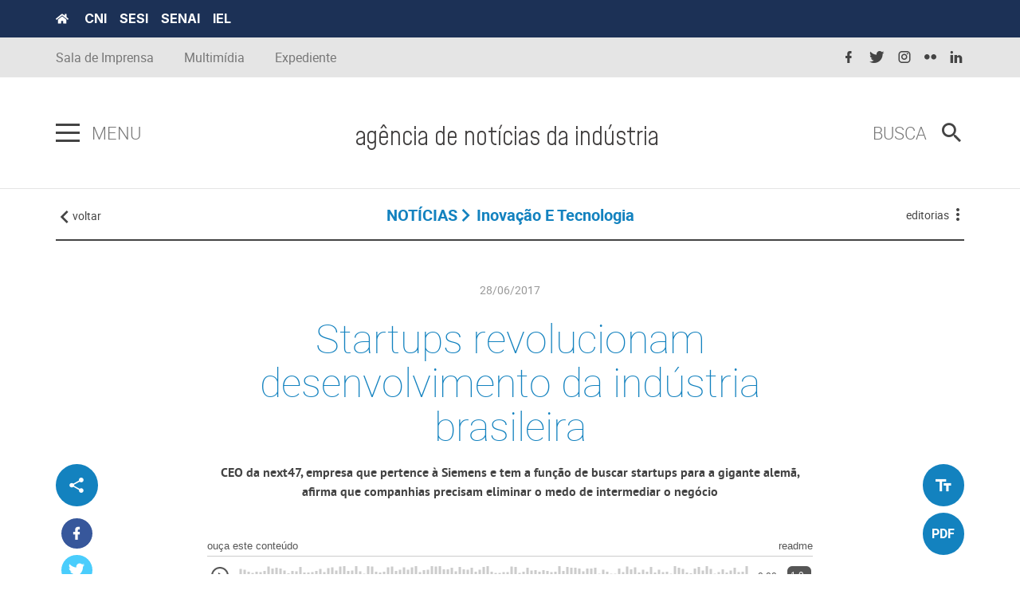

--- FILE ---
content_type: text/html; charset=utf-8
request_url: https://noticias.portaldaindustria.com.br/noticias/inovacao-e-tecnologia/startups-revolucionam-desenvolvimento-da-industria-brasileira/
body_size: 17272
content:
 <!DOCTYPE html ><html lang="pt-br"><head><!-- Google Tag Manager --><script>(function(w,d,s,l,i){w[l]=w[l]||[];w[l].push({'gtm.start':
        new Date().getTime(),event:'gtm.js'});var f=d.getElementsByTagName(s)[0],
        j=d.createElement(s),dl=l!='dataLayer'?'&l='+l:'';j.defer=true;j.src=
        'https://www.googletagmanager.com/gtm.js?id='+i+dl;f.parentNode.insertBefore(j,f);
        })(window,document,'script','dataLayer','GTM-TCXV4P8');</script><!-- End Google Tag Manager -->

        

        <meta charset="utf-8"><meta http-equiv="X-UA-Compatible" content="IE=edge"><meta name="viewport" content="width=device-width, initial-scale=1"><meta property="fb:app_id" content="372173056569931" />  <meta name="description" content="CEO da next47, empresa que pertence à Siemens e tem a função de buscar startups para a gigante alemã, afirma que companhias precisam eliminar o medo de intermediar o negócio"><meta name="author" content=""><meta name="twitter:card" content="summary" /><meta name="twitter:description" content="CEO da next47, empresa que pertence à Siemens e tem a função de buscar startups para a gigante alemã, afirma que companhias precisam eliminar o medo de intermediar o negócio" /><meta name="twitter:title" content="Startups revolucionam desenvolvimento da indústria brasileira" /><meta property="og:locale" content="pt-br" /><meta property="og:type" content="website" /><meta property="og:title" content="Startups revolucionam desenvolvimento da indústria brasileira" /><meta property="og:description" content="CEO da next47, empresa que pertence à Siemens e tem a função de buscar startups para a gigante alemã, afirma que companhias precisam eliminar o medo de intermediar o negócio" /><meta property="og:url" content="https://noticias.portaldaindustria.com.br/noticias/inovacao-e-tecnologia/startups-revolucionam-desenvolvimento-da-industria-brasileira/" /><meta property="og:site_name" content="Agencia de Notícias CNI" />  <meta name="twitter:image" content="https://static.portaldaindustria.com.br/portaldaindustria/noticias/media/imagem_16_9_181a7687-6674-4668-94a0-3c70a5563370.jpg" /><meta property="og:image" content="https://static.portaldaindustria.com.br/portaldaindustria/noticias/media/imagem_16_9_181a7687-6674-4668-94a0-3c70a5563370.jpg" /><meta property="og:image" content="https://static.portaldaindustria.com.br/portaldaindustria/noticias/media/imagem_1_1_a9029bc9-1cda-409c-8f3a-17033605ea2c.jpg" /><meta property="og:image:width" content="300"/><meta property="og:image:height" content="200"/>  <meta property="og:image:width" content="300"/><meta property="og:image:height" content="200"/><meta property="og:updated_time" content="1498681800"/>    <title> Startups revolucionam desenvolvimento da indústria brasileira -  Agência de Notícias da Indústria  </title>  <link rel="stylesheet" href="https://static.portaldaindustria.com.br/portaldaindustria/noticias/static/css/cropper_filters.css" /> 
 <link rel="stylesheet" href="https://cdn.jsdelivr.net/npm/swiper@11/swiper-bundle.min.css" /><link rel="preconnect" href="https://fonts.googleapis.com"><link rel="preconnect" href="https://fonts.gstatic.com" crossorigin><link href="https://fonts.googleapis.com/css2?family=Inter:ital,opsz,wght@0,14..32,100..900;1,14..32,100..900&display=swap" rel="stylesheet"><link rel="icon" type="image/png" href="https://static.portaldaindustria.com.br/portaldaindustria/noticias/static/img/agencia-favicon.png"><link rel="stylesheet" href="https://static.portaldaindustria.com.br/portaldaindustria/noticias/static/dist/project/css/app.min.css" /><link rel="stylesheet" href="https://static.portaldaindustria.com.br/portaldaindustria/noticias/static/css/cropper_filters.css" /><link rel="stylesheet" href="https://static.portaldaindustria.com.br/portaldaindustria/noticias/static/css/webaim.css" /><link rel="stylesheet" href="https://static.portaldaindustria.com.br/portaldaindustria/noticias/static/css/app-utils.css" /><link rel="stylesheet" href="https://static.portaldaindustria.com.br/portaldaindustria/noticias/static/css/webstories_v3.css" />  <style>
            @media screen and (min-width: 768px) {
                .bar-content_center {
                    overflow: auto;
                }
                
                .navigation-content {
                    max-width: 100%;
                }

                .navigation-content--list {
                    width: max-content;
                }

                .navigation-content--item {
                    margin-right: 24px;
                    width: max-content;
                }
            }

            @media screen and (min-width: 992px) {
                .navigation-main--mega-menu {
                    width: auto;
                }
            }
        </style><!-- <script src="https://static.portaldaindustria.com.br/portaldaindustria/noticias/static/js/jquery-3.2.1.min.js" defer></script> --><script src="https://static.portaldaindustria.com.br/portaldaindustria/noticias/static/dist/project/js/project.min.2.js" defer></script><script src="https://static.portaldaindustria.com.br/portaldaindustria/noticias/static/js/app-utils.js" defer></script>  <script src="https://readme.ai/static/widget/portaldaindustria.js" defer></script>  
  <style>
    @font-face {
        font-family: 'Mohave';
        src: url('https://static.portaldaindustria.com.br/portaldaindustria/noticias/static/fonts/Mohave/Mohave-Light.woff2') format('woff2'),
            url('https://static.portaldaindustria.com.br/portaldaindustria/noticias/static/fonts/Mohave/Mohave-Light.woff') format('woff'),
            url('https://static.portaldaindustria.com.br/portaldaindustria/noticias/static/fonts/Mohave/Mohave-Light.ttf') format('truetype');
        font-weight: 300;
        font-style: normal;
        font-display: swap;
    }

    @font-face {
        font-family: 'Mohave';
        src: url('https://static.portaldaindustria.com.br/portaldaindustria/noticias/static/fonts/Mohave/Mohave-Italic.woff2') format('woff2'),
            url('https://static.portaldaindustria.com.br/portaldaindustria/noticias/static/fonts/Mohave/Mohave-Italic.woff') format('woff'),
            url('https://static.portaldaindustria.com.br/portaldaindustria/noticias/static/fonts/Mohave/Mohave-Italic.ttf') format('truetype');
        font-weight: normal;
        font-style: italic;
        font-display: swap;
    }

    @font-face {
        font-family: 'Mohave';
        src: url('https://static.portaldaindustria.com.br/portaldaindustria/noticias/static/fonts/Mohave/Mohave-BoldItalic.woff2') format('woff2'),
            url('https://static.portaldaindustria.com.br/portaldaindustria/noticias/static/fonts/Mohave/Mohave-BoldItalic.woff') format('woff'),
            url('https://static.portaldaindustria.com.br/portaldaindustria/noticias/static/fonts/Mohave/Mohave-BoldItalic.ttf') format('truetype');
        font-weight: bold;
        font-style: italic;
        font-display: swap;
    }

    @font-face {
        font-family: 'Mohave';
        src: url('https://static.portaldaindustria.com.br/portaldaindustria/noticias/static/fonts/Mohave/Mohave-Bold.woff2') format('woff2'),
            url('https://static.portaldaindustria.com.br/portaldaindustria/noticias/static/fonts/Mohave/Mohave-Bold.woff') format('woff'),
            url('https://static.portaldaindustria.com.br/portaldaindustria/noticias/static/fonts/Mohave/Mohave-Bold.ttf') format('truetype');
        font-weight: bold;
        font-style: normal;
        font-display: swap;
    }

    @font-face {
        font-family: 'Mohave';
        src: url('https://static.portaldaindustria.com.br/portaldaindustria/noticias/static/fonts/Mohave/Mohave-Medium.woff2') format('woff2'),
            url('https://static.portaldaindustria.com.br/portaldaindustria/noticias/static/fonts/Mohave/Mohave-Medium.woff') format('woff'),
            url('https://static.portaldaindustria.com.br/portaldaindustria/noticias/static/fonts/Mohave/Mohave-Medium.ttf') format('truetype');
        font-weight: 500;
        font-style: normal;
        font-display: swap;
    }

    @font-face {
        font-family: 'Mohave';
        src: url('https://static.portaldaindustria.com.br/portaldaindustria/noticias/static/fonts/Mohave/Mohave-LightItalic.woff2') format('woff2'),
            url('https://static.portaldaindustria.com.br/portaldaindustria/noticias/static/fonts/Mohave/Mohave-LightItalic.woff') format('woff'),
            url('https://static.portaldaindustria.com.br/portaldaindustria/noticias/static/fonts/Mohave/Mohave-LightItalic.ttf') format('truetype');
        font-weight: 300;
        font-style: italic;
        font-display: swap;
    }

    @font-face {
        font-family: 'Mohave';
        src: url('https://static.portaldaindustria.com.br/portaldaindustria/noticias/static/fonts/Mohave/Mohave-MediumItalic.woff2') format('woff2'),
            url('https://static.portaldaindustria.com.br/portaldaindustria/noticias/static/fonts/Mohave/Mohave-MediumItalic.woff') format('woff'),
            url('https://static.portaldaindustria.com.br/portaldaindustria/noticias/static/fonts/Mohave/Mohave-MediumItalic.ttf') format('truetype');
        font-weight: 500;
        font-style: italic;
        font-display: swap;
    }

    @font-face {
        font-family: 'Mohave';
        src: url('https://static.portaldaindustria.com.br/portaldaindustria/noticias/static/fonts/Mohave/Mohave-Regular.woff2') format('woff2'),
            url('https://static.portaldaindustria.com.br/portaldaindustria/noticias/static/fonts/Mohave/Mohave-Regular.woff') format('woff'),
            url('https://static.portaldaindustria.com.br/portaldaindustria/noticias/static/fonts/Mohave/Mohave-Regular.ttf') format('truetype');
        font-weight: normal;
        font-style: normal;
        font-display: swap;
    }




    .header-bar--title {
        font-family: Mohave;
        font-style: normal;
        font-weight: 300;
        font-size: 32px;
        line-height: 21px;
        color: #3F3D3D;
    }
    @media only screen and (max-width: 600px) {
        .header-bar--title {
            font-size: 29px;
            display: block;
            text-align: center;
            line-height: 32px;
        }
        .search-box--icon {
            margin-left: 0 !important;
        }
        
    }

    @media screen and (max-width: 790px) {
        #page-wrapper {
            padding-top: 170px;
        }
        .section.section--destaque-horizontal {
            padding-top: 0 !important;
        }
        .header-bar--item.header-bar--brand h1>h1 {
            margin: 0 !important;
        }
        /* .section:first-child {
            padding-top: 100px !important;
        } */
    }
</style> 
    </head><body class=" text_ctx-highlight  ">
          <link itemprop="thumbnailUrl" href="https://static.portaldaindustria.com.br/portaldaindustria/noticias/media/imagem_1_1_a9029bc9-1cda-409c-8f3a-17033605ea2c.jpg"><span itemprop="thumbnail" itemscope itemtype="http://schema.org/ImageObject"><link itemprop="url" href="https://static.portaldaindustria.com.br/portaldaindustria/noticias/media/imagem_1_1_a9029bc9-1cda-409c-8f3a-17033605ea2c.jpg"></span>  <!-- Google Tag Manager (noscript) --><noscript><iframe src="https://www.googletagmanager.com/ns.html?id=GTM-TCXV4P8"
        height="0" width="0" style="display:none;visibility:hidden"></iframe></noscript><!-- End Google Tag Manager (noscript) --><div id="skipLinks"><a href="#menuPrincipal" aria-label="Ir para o menu principal" tabindex="0">Ir para menu principal</a><a href="#conteudoSite" aria-label="Ir para o conteúdo" tabindex="0">Ir para conteúdo</a><a href="#buscaSite" aria-label="Ir para busca" tabindex="0">Ir para busca</a></div><div class="python-cms_toolbar">  </div><div id="page-wrapper">  <style>
.navigation-content--list .text_ctx-highlight {
	color: #9E9D9D;
}
.navigation-content--list .text_ctx-info {
	color: #9E9D9D;
}
.navigation-content--list .text_ctx-danger {
	color: #9E9D9D;
}
.navigation-content--list .text_ctx-warning {
	color: #9E9D9D;
}
.navigation-content--list .text_ctx-success {
	color: #9E9D9D;
}
.navigation-content--list .navigation-content--item:last-child {
	margin-right: 0 !important;
}
.navigation-content--item a {
	text-transform: lowercase;
}
</style><header class="header"><div class="top-bar"><div class="top-bar--first bg_tertiary_new"><div class="container"><a href="https://noticias.portaldaindustria.com.br/" title="Portal da Indústria" class="top-bar--home fa inline-middle" target="_blank"><svg width="16" height="13" viewBox="0 0 16 13" fill="none" xmlns="http://www.w3.org/2000/svg"><path d="M7.78847 3.55408L2.66708 7.70623V12.1876C2.66708 12.3036 2.71391 12.4149 2.79726 12.497C2.88061 12.579 2.99365 12.6251 3.11153 12.6251L6.2243 12.6172C6.34179 12.6166 6.45427 12.5702 6.53714 12.4883C6.62001 12.4063 6.66653 12.2953 6.66653 12.1797V9.5626C6.66653 9.44657 6.71335 9.33529 6.7967 9.25324C6.88005 9.17119 6.9931 9.1251 7.11097 9.1251H8.88875C9.00662 9.1251 9.11967 9.17119 9.20302 9.25324C9.28637 9.33529 9.33319 9.44657 9.33319 9.5626V12.1778C9.33301 12.2353 9.34437 12.2924 9.36662 12.3456C9.38888 12.3988 9.42159 12.4472 9.46287 12.488C9.50416 12.5288 9.55322 12.5611 9.60723 12.5832C9.66125 12.6053 9.71915 12.6166 9.77764 12.6166L12.8893 12.6251C13.0072 12.6251 13.1202 12.579 13.2036 12.497C13.2869 12.4149 13.3337 12.3036 13.3337 12.1876V7.70322L8.21347 3.55408C8.15327 3.50632 8.07829 3.48027 8.00097 3.48027C7.92365 3.48027 7.84867 3.50632 7.78847 3.55408ZM15.8782 6.37623L13.556 4.49197V0.70459C13.556 0.617566 13.5208 0.534106 13.4583 0.47257C13.3958 0.411035 13.311 0.376465 13.2226 0.376465H11.6671C11.5787 0.376465 11.4939 0.411035 11.4314 0.47257C11.3689 0.534106 11.3337 0.617566 11.3337 0.70459V2.69002L8.8468 0.675879C8.60814 0.482553 8.30866 0.376851 7.99958 0.376851C7.6905 0.376851 7.39102 0.482553 7.15236 0.675879L0.120972 6.37623C0.0872184 6.40369 0.0592927 6.43743 0.0387905 6.47552C0.0182883 6.51361 0.00561132 6.55531 0.00148393 6.59822C-0.00264346 6.64114 0.00185963 6.68443 0.0147359 6.72563C0.0276122 6.76683 0.0486092 6.80513 0.0765274 6.83834L0.784861 7.686C0.812703 7.71932 0.846949 7.74691 0.885638 7.7672C0.924327 7.78748 0.9667 7.80005 1.01033 7.80419C1.05396 7.80833 1.09799 7.80396 1.1399 7.79132C1.18182 7.77869 1.22079 7.75804 1.25458 7.73057L7.78847 2.43299C7.84867 2.38523 7.92365 2.35918 8.00097 2.35918C8.07829 2.35918 8.15327 2.38523 8.21347 2.43299L14.7476 7.73057C14.7814 7.75805 14.8203 7.77872 14.8621 7.79139C14.904 7.80407 14.948 7.8085 14.9916 7.80444C15.0352 7.80037 15.0775 7.7879 15.1162 7.76771C15.1549 7.74753 15.1892 7.72004 15.2171 7.68682L15.9254 6.83916C15.9533 6.80576 15.9742 6.76726 15.9869 6.72588C15.9997 6.6845 16.004 6.64105 15.9996 6.59803C15.9952 6.55501 15.9822 6.51327 15.9614 6.47521C15.9405 6.43714 15.9123 6.40351 15.8782 6.37623Z" fill="white"/></svg></a><nav class="top-bar--partners inline-middle"><a href="http://www.portaldaindustria.com.br/cni/" title="&#x3D;CNI&#x3D;" class="top-bar--partner" target="_blank">CNI</a><a href="http://www.portaldaindustria.com.br/sesi/" title="&#x3D;SESI&#x3D;" class="top-bar--partner" target="_blank">SESI</a><a href="http://www.portaldaindustria.com.br/senai/" title="&#x3D;SENAI&#x3D;" class="top-bar--partner" target="_blank">SENAI</a><a href="http://www.portaldaindustria.com.br/iel/" title="&#x3D;IEL&#x3D;" class="top-bar--partner" target="_blank">IEL </a></nav></div></div><div class="top-bar--second container hidden-xs"><div class="top-bar--item top-bar--item_nav-share"><nav class="navigation-header"><ul class="navigation-header--list "><li class="navigation-header--item"><a href="http://www.portaldaindustria.com.br/cni/imprensa/" target="_blank" class="navigation-header--link">
								Sala de Imprensa
							</a></li><li class="navigation-header--item"><a href="/multimidia/" class="navigation-header--link">
								Multimídia
							</a></li>   <li class="navigation-header--item"><a href="/expediente" class="navigation-header--link">
								Expediente
							</a></li></ul></nav></div><div class="top-bar--item top-bar--item_nav-social"><nav class="navigation-social navigation-social_small"><ul class="navigation-social--list"><li class="navigation-social--item"><a href="https://www.facebook.com/cnibrasil/" target="_blank" class="navigation-social--link" title="facebook"><i class="navigation-social--icon icon-facebook "></i></a></li><li class="navigation-social--item"><a href="https://twitter.com/CNI_br" target="_blank" class="navigation-social--link" title="twitter"><i class="navigation-social--icon icon-twitter "></i></a></li><li class="navigation-social--item"><a href="https://www.instagram.com/cnibr/" target="_blank" class="navigation-social--link" title="instagram"><i class="navigation-social--icon icon-instagram "></i></a></li><li class="navigation-social--item"><a href="https://www.flickr.com/people/cniweb/" target="_blank" class="navigation-social--link" title="flickr"><i class="navigation-social--icon icon-flickr "></i></a></li><li class="navigation-social--item"><a href="https://www.linkedin.com/company/391820/" target="_blank" class="navigation-social--link" title="linkedin"><i class="navigation-social--icon icon-linkedin "></i></a></li></ul></nav></div></div></div><div class="header-bar"><div class="header-bar--container container"><div class="header-bar--item header-bar--nav-main"><div class="navigation-main"><div class="navigation-main--wrapper navigation-main-js"><div id="menuPrincipal" class="hamburger"><button class="hamburger--btn hamburger-js" tabindex="0" aria-label="Pressione enter para abrir o menu"><span class="hamburger--bar bar-top"></span><span class="hamburger--bar bar-middle"></span><span class="hamburger--bar bar-bottom"></span></button></div><p class="navigation-main--title">Menu</p></div><nav class="navigation-main--mega-menu mega-menu-js"><div class="navigation-main--content"><div class="navigation-main--body"><div class="row no-margin stretch-childs-md"><div class="col-sm-6 col-md-3 navigation-main--mega-menu--col navigation-main--mega-menu_border-right"><nav class="navigation-content"><ul class="navigation-content--list navigation-content--list_block navigation-content--list_medium">  <li class="navigation-content--item text_ctx-highlight"><a href="/noticias/" class="navigation-content--link">
														Notícias
													</a></li>  <li class="navigation-content--item text_ctx-highlight"><a href="/entrevistas/" class="navigation-content--link">
														Entrevistas
													</a></li>  <li class="navigation-content--item text_ctx-highlight"><a href="/artigos/" class="navigation-content--link">
														Artigos
													</a></li>  <li class="navigation-content--item text_ctx-highlight"><a href="/posicionamentos/" class="navigation-content--link">
														Posicionamentos
													</a></li>  <li class="navigation-content--item text_ctx-highlight"><a href="/listas/" class="navigation-content--link">
														Dicas da Indústria
													</a></li>  <li class="navigation-content--item text_ctx-highlight"><a href="/especial-livre/" class="navigation-content--link">
														Reportagem Especial
													</a></li>  <li class="navigation-content--item text_ctx-highlight"><a href="/na-midia/" class="navigation-content--link">
														Na mídia
													</a></li>  <li class="navigation-content--item text_ctx-highlight"><a href="/webstories/" class="navigation-content--link">
														Webstories
													</a></li>  </ul></nav><nav class="navigation-header"><ul class="navigation-header--list navigation-header--list_medium navigation-header--list_block"><li class="navigation-header--item"><a href="http://www.portaldaindustria.com.br/cni/imprensa/" target="_blank" class="navigation-header--link">
														Sala de Imprensa
													</a></li><li class="navigation-header--item"><a href="/multimidia/" class="navigation-header--link">
														Multimídia
													</a></li>  <li class="navigation-header&#45;&#45;item"><a href="/newsletter/" class="navigation-header&#45;&#45;link">
														Newsletter
													</a></li><li class="navigation-header--item"><a href="/expediente" class="navigation-header--link">
														Expediente
													</a></li></ul></nav></div><div class="col-sm-6 col-md-3 navigation-main--mega-menu--col navigation-main--mega-menu_accordeon navigation-main--mega-menu_border-right"><h2 class="navigation-main--mega-menu--title">
											Editorias
										</h2><ul class="navigation-main--list">  <li class="navigation-main--item"><a href="/busca/?tipos=1&editorias=12" class="navigation-main--link">Economia</a></li>  <li class="navigation-main--item"><a href="/busca/?tipos=1&editorias=4" class="navigation-main--link">Infraestrutura</a></li>  <li class="navigation-main--item"><a href="/busca/?tipos=1&editorias=24" class="navigation-main--link">Brasil Indústria</a></li>  <li class="navigation-main--item"><a href="/busca/?tipos=1&editorias=10" class="navigation-main--link">Política industrial</a></li>  <li class="navigation-main--item"><a href="/busca/?tipos=1&editorias=3" class="navigation-main--link">Educação</a></li>  <li class="navigation-main--item"><a href="/busca/?tipos=1&editorias=27" class="navigation-main--link">Geração SESI SENAI</a></li>  <li class="navigation-main--item"><a href="/busca/?tipos=1&editorias=23" class="navigation-main--link">Histórias da Indústria</a></li>  <li class="navigation-main--item"><a href="/busca/?tipos=1&editorias=8" class="navigation-main--link">Sustentabilidade</a></li>  <li class="navigation-main--item"><a href="/busca/?tipos=1&editorias=21" class="navigation-main--link">Robótica</a></li>  <li class="navigation-main--item"><a href="/busca/?tipos=1&editorias=6" class="navigation-main--link">Institucional</a></li>  <li class="navigation-main--item"><a href="/busca/?tipos=1&editorias=5" class="navigation-main--link">Inovação e tecnologia</a></li>  <li class="navigation-main--item"><a href="/busca/?tipos=1&editorias=14" class="navigation-main--link">Internacional</a></li>  <li class="navigation-main--item"><a href="/busca/?tipos=1&editorias=11" class="navigation-main--link">Mercado de Trabalho</a></li>  <li class="navigation-main--item"><a href="/busca/?tipos=1&editorias=13" class="navigation-main--link">Saúde e Qualidade de vida</a></li>  <li class="navigation-main--item"><a href="/busca/?tipos=1&editorias=26" class="navigation-main--link">SESI Lab</a></li>  <li class="navigation-main--item"><a href="/busca/?tipos=1&editorias=30" class="navigation-main--link">Indústria na COP 30</a></li>  </ul></div><div class="col-md-6 navigation-main--mega-menu--col hidden-xs"><h2 class="navigation-main--mega-menu--title">Últimos conteúdos</h2><div class="row stretch-childs-sm">   <div class="col-sm-6 col-md-12 navigation-main--card"><div class="card card_horizontal card_horizontal-lg"><div class="card--media"><div class="multimedia multimedia_sized multimedia_wide-md multimedia_square-sm"><figure class="multimedia--media"><img src="https://static.portaldaindustria.com.br/portaldaindustria/noticias/media/16_9/jpl_PUukta3.jpg.125x70_q85.jpg" alt="CNI reúne setor para definir principais temas da indústria na Agenda Legislativa" title="Menu" class="multimedia--element" loading="lazy"></figure><a href="/noticias/institucional/cni-reune-setor-para-definir-principais-temas-da-industria-na-agenda-legislativa/" title="CNI reúne setor para definir principais temas da indústria na Agenda Legislativa" class="multimedia--link cover"></a></div></div><div class="card--content"><div class="post-meta post-meta_sm text_ctx-highlight"><a href="/noticias/institucional/cni-reune-setor-para-definir-principais-temas-da-industria-na-agenda-legislativa/" class="post-meta--hat ">Institucional</a><a href="/noticias/institucional/cni-reune-setor-para-definir-principais-temas-da-industria-na-agenda-legislativa/" title="CNI reúne setor para definir principais temas da indústria na Agenda Legislativa" class="post-meta--link"><h3 class="post-meta--title">CNI reúne setor para definir principais temas da indústria na Agenda Legislativa</h3></a></div></div></div></div>  <div class="col-sm-6 col-md-12 navigation-main--card"><div class="card card_horizontal card_horizontal-lg"><div class="card--media"><div class="multimedia multimedia_sized multimedia_wide-md multimedia_square-sm"><figure class="multimedia--media"><img src="https://static.portaldaindustria.com.br/portaldaindustria/noticias/media/16_9/satelite.jpg.125x70_q85.jpg" alt="SENAI-SC promove evento com agências espaciais e atleta do SESI entra para o Livro dos Recordes" title="Menu" class="multimedia--element" loading="lazy"></figure><a href="/noticias/brasil-industria/senai-sc-promove-evento-com-agencias-espaciais-e-atleta-do-sesi-entra-para-o-livro-dos-recordes/" title="SENAI-SC promove evento com agências espaciais e atleta do SESI entra para o Livro dos Recordes" class="multimedia--link cover"></a></div></div><div class="card--content"><div class="post-meta post-meta_sm text_ctx-highlight"><a href="/noticias/brasil-industria/senai-sc-promove-evento-com-agencias-espaciais-e-atleta-do-sesi-entra-para-o-livro-dos-recordes/" class="post-meta--hat ">Brasil Indústria</a><a href="/noticias/brasil-industria/senai-sc-promove-evento-com-agencias-espaciais-e-atleta-do-sesi-entra-para-o-livro-dos-recordes/" title="SENAI-SC promove evento com agências espaciais e atleta do SESI entra para o Livro dos Recordes" class="post-meta--link"><h3 class="post-meta--title">SENAI-SC promove evento com agências espaciais e atleta do SESI entra para o Livro dos Recordes</h3></a></div></div></div></div>  <div class="col-sm-6 col-md-12 navigation-main--card"><div class="card card_horizontal card_horizontal-lg"><div class="card--media"><div class="multimedia multimedia_sized multimedia_wide-md multimedia_square-sm"><figure class="multimedia--media"><img src="https://static.portaldaindustria.com.br/portaldaindustria/noticias/media/16_9/shutterstock_se3mAjN.jpg.125x70_q85.jpg" alt="Por que a Selic a 15% preocupa a indústria brasileira? (Ep. #188)" title="Menu" class="multimedia--element" loading="lazy"></figure><a href="/noticias/economia/por-que-a-selic-a-15-preocupa-a-industria-brasileira-ep-188/" title="Por que a Selic a 15% preocupa a indústria brasileira? (Ep. #188)" class="multimedia--link cover"></a></div></div><div class="card--content"><div class="post-meta post-meta_sm text_ctx-highlight"><a href="/noticias/economia/por-que-a-selic-a-15-preocupa-a-industria-brasileira-ep-188/" class="post-meta--hat ">Economia</a><a href="/noticias/economia/por-que-a-selic-a-15-preocupa-a-industria-brasileira-ep-188/" title="Por que a Selic a 15% preocupa a indústria brasileira? (Ep. #188)" class="post-meta--link"><h3 class="post-meta--title">Por que a Selic a 15% preocupa a indústria brasileira? (Ep. #188)</h3></a></div></div></div></div>   </div></div></div></div><div class="navigation-main--footer"><div class="navigation-main--footer--item"><a href="http://www.portaldaindustria.com.br/cni/estatisticas/" target="_blank" class="navigation-main--footer--links"><p class="navigation-main--footer--title">Estatísticas</p><i class="navigation-main--footer--icon icon-open-in-new"></i></a></div><div class="navigation-main--footer--item"><a href="http://www.portaldaindustria.com.br/publicacoes/" target="_blank" class="navigation-main--footer--links"><p class="navigation-main--footer--title">Publicações</p><i class="navigation-main--footer--icon icon-open-in-new"></i></a></div><div class="navigation-main--footer--item"><a href="http://termometro.portaldaindustria.com.br/" target="_blank" class="navigation-main--footer--links"><p class="navigation-main--footer--title">Termômetro da indústria</p><i class="navigation-main--footer--icon icon-open-in-new"></i></a></div><div class="navigation-main--footer--item" tabindex="0" id="aimMenu" aria-label="Fechar o menu e continuar navegando"></div></div></div></nav></div></div><div class="header-bar--item header-bar--brand"><h1><a href="/" title="Agência de Notícias da Indústria - Uma indústria de conteúdo." class="brand"><!-- <figure class="brand--media"><img src="https://static.portaldaindustria.com.br/portaldaindustria/noticias/static/dist/project/images/logo-header.svg" alt="Logotipo: Agência de Notícias da Indústria - Uma indústria de conteúdo." title="Agência de Notícias da Indústria - Uma indústria de conteúdo." class="brand--image"></figure> --><span class="header-bar--title">agência de notícias da indústria</span></a></h1></div><div id="buscaSite" class="header-bar--item header-bar--search-box"><form action="/busca/" class="search-box" method="GET"><input type="text" class="search-box_aria" placeholder="O que você procura?" tabindex="0" name="q"></form><form action="/busca/" class="search-box" method="GET"><div class="search-box--wrapper"><p class="search-box--title search-box-js" aria-hidden="true">
							Busca
						</p><div class="search-box--wrapper-input"><input type="text" class="search-box--input" placeholder="O que você procura?" name="q"></div></div><button type="submit" class="button no-padding icon-magnify search-box--icon search-box-js"></button></form></div></div></div></header>  <style>
    .container-video-banner{
        position: relative;
        width: 100%;
        min-height: 70vh;
    }
    .video-banner-auto{
        position: absolute;
        z-index: -1;
        max-width: 100vw;
        left: 0;
        overflow: hidden;
        height: 75vh;
        margin-bottom: 10px;
    }
    .iframe-video-banner{
        top: calc((-120vh + 75vh) / 2);
        width: 100vw;
        height: 120vh;
        max-width: 100%;
        position: relative;
        z-index: 1;
    }
    .titulo-noticias-especiais{
        bottom: 3em;
        margin-bottom: 0 !important;
   }
   .titulo-noticias-especiais-fullsize{
        z-index: 1;
        top: 4em !important;
   }
   .espacamento-top-noticias{
       margin-top: 45px;
   }
   @media (min-width: 2000px) {
        .titulo-noticias-especiais-fullsize{
            max-width: 38%;
        }
   }

   .article--authors {
        display: flex;
        flex-direction: row;
        flex-wrap: wrap;
        gap: 16px;
        justify-content: left;
        align-items: center;
        padding: 0px 64px 64px 45px;
   }

   .author-profile-image {
        max-width: 100px;
        border-radius: 50%;
        border-style: solid;
        border-width: 2px;
        border-color: #1382BF;
    }

    .article-author-info {
        font-family: Roboto;
        font-weight: 400;
        font-size: 13px;
        line-height: 100%;
        letter-spacing: 0px;
        color: #444444;
    }

    .article-author {
        display: flex;
        flex-direction: row;
        align-items: center;
        gap: 8px;
    }

    .article-author-info a {
        font-weight: 700;
        color: #444444;
    }

    .article--autor-info-first-line {
        margin-top: 0px !important;
        margin-bottom: 4px !important;
    }

    .article--autor-info-second-line {
        margin: 0px !important;
    }

    @media (min-width: 769px) {
        .article--authors {
            gap: 60px;
            /*justify-content: center;
            align-items: center;*/
        }
    }

</style>    <div class="container text_ctx-highlight"><div class="bar-content bar-content_small-pad"><div class="bar-content--item bar-content--history-back"><a href="javascript: window.history.back();" class="no-decoration text_grey-darker"><i class="bar-content--icon icon-chevron-left inline-middle"></i><span class="text_lowercase hidden-xs">Voltar</span></a></div><div class="bar-content--item bar-content--main-title"><div class="breadcrumb"><ul class="breadcrumb--list list-unstyled list-inline"><li class="breadcrumb--item">
						
						<a  href="/noticias/" class="breadcrumb--link no-decoration text_weight-bold">NOTÍCIAS</a></li>  <li class="breadcrumb--item"><a class="breadcrumb--link no-decoration text_capitalize text_weight-bold">Inovação e tecnologia</a></li>    </ul></div></div>  <div class="bar-content--item bar-content--nav-kebab"><nav class="navigation-kebab"><div class="navigation-kebab-js"><span class="navigation-kebab--title text_grey-darker text_lowercase hidden-xs">  editorias  </span><i class="navigation-kebab--icon icon-dots-vertical"></i></div><div class="navigation-kebab--lists bg_grey-middle-darker"><ul class="col-md-6 col-sm-6 col-xs-12 navigation-kebab--list list-unstyled"><li class="col-md-12 navigation-kebab--item"><a href="/busca/?tipos=noticias" class="navigation-kebab--link text_clear" title="Todos"><b>Todos</b></a></li>   <li class="col-md-12 navigation-kebab--item"><a href="/busca/?tipos=1&editorias=24"
									   class="navigation-kebab--link text_clear"
									   title="Brasil Indústria">Brasil Indústria</a></li>  <li class="col-md-12 navigation-kebab--item"><a href="/busca/?tipos=1&editorias=1"
									   class="navigation-kebab--link text_clear"
									   title="Competitividade">Competitividade</a></li>  <li class="col-md-12 navigation-kebab--item"><a href="/busca/?tipos=1&editorias=2"
									   class="navigation-kebab--link text_clear"
									   title="Desenvolvimento associativo">Desenvolvimento associativo</a></li>  <li class="col-md-12 navigation-kebab--item"><a href="/busca/?tipos=1&editorias=19"
									   class="navigation-kebab--link text_clear"
									   title="Deu certo!">Deu certo!</a></li>  <li class="col-md-12 navigation-kebab--item"><a href="/busca/?tipos=1&editorias=12"
									   class="navigation-kebab--link text_clear"
									   title="Economia">Economia</a></li>  <li class="col-md-12 navigation-kebab--item"><a href="/busca/?tipos=1&editorias=3"
									   class="navigation-kebab--link text_clear"
									   title="Educação">Educação</a></li>  </ul><ul class="col-md-6 col-sm-6 col-xs-12 navigation-kebab--list list-unstyled">   <li class="col-md-12 navigation-kebab--item"><a href="/busca/?tipos=1&editorias=27"
									   class="navigation-kebab--link text_clear"
									   title="Geração SESI SENAI">Geração SESI SENAI</a></li>  <li class="col-md-12 navigation-kebab--item"><a href="/busca/?tipos=1&editorias=23"
									   class="navigation-kebab--link text_clear"
									   title="Histórias da Indústria">Histórias da Indústria</a></li>  <li class="col-md-12 navigation-kebab--item"><a href="/busca/?tipos=1&editorias=25"
									   class="navigation-kebab--link text_clear"
									   title="Indústria de A a Z">Indústria de A a Z</a></li>  <li class="col-md-12 navigation-kebab--item"><a href="/busca/?tipos=1&editorias=30"
									   class="navigation-kebab--link text_clear"
									   title="Indústria na COP 30">Indústria na COP 30</a></li>  <li class="col-md-12 navigation-kebab--item"><a href="/busca/?tipos=1&editorias=20"
									   class="navigation-kebab--link text_clear"
									   title="Infografia">Infografia</a></li>  <li class="col-md-12 navigation-kebab--item"><a href="/busca/?tipos=1&editorias=4"
									   class="navigation-kebab--link text_clear"
									   title="Infraestrutura">Infraestrutura</a></li>  <li class="col-md-12 navigation-kebab--item"><a href="/busca/?tipos=1&editorias=5"
									   class="navigation-kebab--link text_clear"
									   title="Inovação e tecnologia">Inovação e tecnologia</a></li>  <li class="col-md-12 navigation-kebab--item"><a href="/busca/?tipos=1&editorias=6"
									   class="navigation-kebab--link text_clear"
									   title="Institucional">Institucional</a></li>  <li class="col-md-12 navigation-kebab--item"><a href="/busca/?tipos=1&editorias=14"
									   class="navigation-kebab--link text_clear"
									   title="Internacional">Internacional</a></li>  <li class="col-md-12 navigation-kebab--item"><a href="/busca/?tipos=1&editorias=7"
									   class="navigation-kebab--link text_clear"
									   title="Leis e normas">Leis e normas</a></li>  <li class="col-md-12 navigation-kebab--item"><a href="/busca/?tipos=1&editorias=11"
									   class="navigation-kebab--link text_clear"
									   title="Mercado de Trabalho">Mercado de Trabalho</a></li>  <li class="col-md-12 navigation-kebab--item"><a href="/busca/?tipos=1&editorias=9"
									   class="navigation-kebab--link text_clear"
									   title="Pequenas empresas">Pequenas empresas</a></li>  <li class="col-md-12 navigation-kebab--item"><a href="/busca/?tipos=1&editorias=22"
									   class="navigation-kebab--link text_clear"
									   title="Podcasts">Podcasts</a></li>  <li class="col-md-12 navigation-kebab--item"><a href="/busca/?tipos=1&editorias=10"
									   class="navigation-kebab--link text_clear"
									   title="Política industrial">Política industrial</a></li>  <li class="col-md-12 navigation-kebab--item"><a href="/busca/?tipos=1&editorias=21"
									   class="navigation-kebab--link text_clear"
									   title="Robótica">Robótica</a></li>  <li class="col-md-12 navigation-kebab--item"><a href="/busca/?tipos=1&editorias=13"
									   class="navigation-kebab--link text_clear"
									   title="Saúde e Qualidade de vida">Saúde e Qualidade de vida</a></li>  <li class="col-md-12 navigation-kebab--item"><a href="/busca/?tipos=1&editorias=26"
									   class="navigation-kebab--link text_clear"
									   title="SESI Lab">SESI Lab</a></li>  <li class="col-md-12 navigation-kebab--item"><a href="/busca/?tipos=1&editorias=8"
									   class="navigation-kebab--link text_clear"
									   title="Sustentabilidade">Sustentabilidade</a></li>  </ul></div></nav></div>  </div></div>
  <section class="section ">   <div class="section--container container" ><article class="article ">  <header class="article--header"><div class="article--header-content"><time class="article--time" title="Qua 28 Jun 2017" datetime="2017-06-28">28/06/2017</time>  <h1 class="article--title">Startups revolucionam desenvolvimento da indústria brasileira</h1></div></header>  </article><h2 class="hidden">Artigo</h2><article class="article ">
                
                   <div class="article--nav pull-left">  <div class="navigation-share"><a class="text_fab bg_current-color navigation-share--toggle"><i class="text_fab text_clear icon-share-variant"></i></a><ul class="navigation-share--list list-unstyled"><li class="navigation-share--item"><a class="navigation-share--link text_fab text_fab-hover text_facebook bg_current-color" href="https://www.facebook.com/sharer/sharer.php?u=https://noticias.portaldaindustria.com.br/noticias/inovacao-e-tecnologia/startups-revolucionam-desenvolvimento-da-industria-brasileira/" target="_blank" title="Facebook"><i class="text_fab navigation-share--icon text_clear icon-facebook"></i></a></li><li class="navigation-share--item"><a class="navigation-share--link text_fab text_fab-hover text_twitter bg_current-color" href="https://twitter.com/home?status=Startups revolucionam desenvolvimento da indústria brasileira https://noticias.portaldaindustria.com.br/noticias/inovacao-e-tecnologia/startups-revolucionam-desenvolvimento-da-industria-brasileira/" target="_blank" title="Twitter"><i class="text_fab navigation-share--icon text_clear icon-twitter"></i></a></li><li class="navigation-share--item"><a class="navigation-share--link text_fab text_fab-hover text_whatsapp bg_current-color" href="whatsapp://send?text=Startups%20revolucionam%20desenvolvimento%20da%20indústria%20brasileira%20https://noticias.portaldaindustria.com.br/noticias/inovacao-e-tecnologia/startups-revolucionam-desenvolvimento-da-industria-brasileira/" data-action="share/whatsapp/share" target="_blank" title="Whatsapp"><i class="text_fab navigation-share--icon text_clear icon-whatsapp"></i></a></li>  <li class="navigation-share--item"><a class="navigation-share--link text_fab text_fab-hover text_linkedin bg_current-color" href="https://www.linkedin.com/shareArticle?mini=true&amp;url=https://noticias.portaldaindustria.com.br/noticias/inovacao-e-tecnologia/startups-revolucionam-desenvolvimento-da-industria-brasileira/" target="_blank" title="LinkedIn"><i class="text_fab navigation-share--icon text_clear icon-linkedin"></i></a></li><li class="navigation-share--item"><a class="navigation-share--link text_fab text_fab-hover text_grey-dark bg_current-color" href="mailto:?body=https://noticias.portaldaindustria.com.br/noticias/inovacao-e-tecnologia/startups-revolucionam-desenvolvimento-da-industria-brasileira/&amp;subject=Startups revolucionam desenvolvimento da indústria brasileira" target="_blank" title="Email"><i class="text_fab navigation-share--icon text_clear icon-email-outline"></i></a></li></ul></div>
 </div><div class="article--nav pull-right"> 
<nav class="navigation-reader"><ul class="navigation-reader--list"><li class="navigation-reader--item hidden-xs"><a class="text_fab text_fab-hover bg_current-color navigation-reader--link navigation-reader--font-size" href="javascript: void 0;"><i class="text_fab text_clear icon-text-fields navigation-reader--icon"></i></a></li><li class="navigation-reader--item hidden-xs"><a class="text_fab text_fab-hover bg_current-color navigation-reader--link" href="#"><i class="text_fab text_clear icon-pdf navigation-reader--icon"></i></a></li></ul></nav>
 </div>   <div class="article--main">
                    
                    <h2 class="article--subtitle">
                        CEO da next47, empresa que pertence à Siemens e tem a função de buscar startups para a gigante alemã, afirma que companhias precisam eliminar o medo de intermediar o negócio
                    </h2>  
                    <!-- README -->  <script src="https://readme.ai/static/widget/portaldaindustria.js" defer></script>  <div id="audiome-container"></div><!-- FIM README -->  <div class="content">       

      <div class="stretch-childs-sm"><div class="no-padding no-float"><div class="multimedia multimedia_sized multimedia_wide multimedia_caption-left"><a href="#preview" data-toggle="modal" data-target='[data-modal="https://static.portaldaindustria.com.br/portaldaindustria/noticias/media/imagem_plugin_bf2fbf98-6517-4736-87b9-c14a4585fd0e.jpg"]'><figure class="multimedia--image-plugin"><img src="https://static.portaldaindustria.com.br/portaldaindustria/noticias/media/imagem_plugin_bf2fbf98-6517-4736-87b9-c14a4585fd0e.jpg"  title=""As empresas quando crescem e atingem o grau de maturidade precisam estar atentas à necessidade de se reinventarem" - Heloisa Menezes (centro)" class="multimedia--element "></figure></a><div class="lightbox" data-modal="https://static.portaldaindustria.com.br/portaldaindustria/noticias/media/imagem_plugin_bf2fbf98-6517-4736-87b9-c14a4585fd0e.jpg"><div class="lightbox--container multimedia_auto text_center"><div class="container-fluid"><div class="inline-middle photobox"><div class="text_right h6 gray"><a type="button" data-dismiss="modal" aria-hidden="true" class="panel no-margin no-decoration text_clear icon-close" href="#"></a></div><div class="multimedia--media"><img src="https://static.portaldaindustria.com.br/portaldaindustria/noticias/media/imagem_plugin_bf2fbf98-6517-4736-87b9-c14a4585fd0e.jpg"  title=""As empresas quando crescem e atingem o grau de maturidade precisam estar atentas à necessidade de se reinventarem" - Heloisa Menezes (centro)" class="multimedia--element "></div></div></div></div></div>  <div class="multimedia--caption"><span class="multimedia--caption-content">
                              "As empresas quando crescem e atingem o grau de maturidade precisam estar atentas à necessidade de se reinventarem" - Heloisa Menezes (centro)
                          </span></div>  </div></div></div>     <p>O mundo passa por inúmeras transformações na forma de produzir resultantes do desenvolvimento tecnológico. Nesse processo, as startups – novas empresas que exploram atividades inovadoras – têm ganhado cada vez mais espaço no Brasil. Elas foram o tema de dois paineis do <a href="http://www.congressodeinovacao.com.br/" target="_blank">Congresso Brasileiro de Inovação da Indústria</a>, realizado em São Paulo pela <a href="http://www.portaldaindustria.com.br/cni">Confederação Nacional da Indústria (CNI)</a> e pelo <a href="https://www.sebrae.com.br/sites/PortalSebrae" target="_blank">Sebrae</a>.<br>
<br>
“Passamos mundialmente por uma mudança de paradigmas. A tecnologia tem mudado muito. É preciso eliminar o medo de intermediar o negócio, cortar o investimento tradicional e partir para um novo modelo de negócios em que as empresas terão de estar cada vez mais interligadas umas às outras”, destacou Lak Ananth, CEO da <a href="https://www.next47.com/" target="_blank">next47</a>, que pertence à alemã Siemens. A função da next47 é buscar startups para dentro da Siemens e levá-las para os grandes clientes da empresa.<br>
<br>
Grandes multinacionais com presença no Brasil, como a <a href="https://www.microsoft.com/pt-br/" target="_blank">Microsoft</a> e a <a href="http://www.samsung.com/br/" target="_blank">Samsung</a>, trabalham também em parceria com startups e têm atuado para promover a cultura da inovação no país. “Temos uma jornada empreendedora, capacitamos crianças dos 6 aos 15 anos com o acesso à tecnologia. Tudo isso gratuito. Doamos também softwares para escolas para incentivar professores. Mais de 30 mil pessoas por ano estão sendo capacitadas”, disse Franklin Luzes Junior, COO da Microsoft.<br>
<br>
<strong>PROCESSO DECISÓRIO</strong> - Para o russo Alexander Idrisov, CEO do Instituto de Competitividade Eurasia, alguns pontos são fundamentais para uma startup dar certo: estratégia, gestão, montagem de equipe e tomada de decisões com celeridade. “É muito importante ser decisivo e enxuto no processo decisório. E a universidade é o melhor recurso para se alinhar com o meio empresarial. Vocês, no Brasil, devem envolver ainda mais essa geração nova. Eles são o futuro”, aconselhou.<br>
<br>
O diretor-executivo da Associação Brasileira de Startups (ABS), Rafael Ribeiro, afirmou que as startups já são realidade no país e muitas trabalham em parceria, com intercâmbio entre elas próprias. A associação tem 4.600 startups filiadas. “Esse mercado tem crescido muito. É um caminho sem volta”, frisou.</p>      

      <div class="stretch-childs-sm"><div class="no-padding no-float"><div class="multimedia multimedia_sized multimedia_wide multimedia_caption-left"><a href="#preview" data-toggle="modal" data-target='[data-modal="https://static.portaldaindustria.com.br/portaldaindustria/noticias/media/imagem_plugin_c4437e70-f509-4958-abb4-5758c217dc01.jpg"]'><figure class="multimedia--image-plugin"><img src="https://static.portaldaindustria.com.br/portaldaindustria/noticias/media/imagem_plugin_c4437e70-f509-4958-abb4-5758c217dc01.jpg"  title="""Precisamos partir para um novo modelo de negócios em que as empresas terão de estar cada vez mais interligadas umas às outras” - Lak Ananth" class="multimedia--element "></figure></a><div class="lightbox" data-modal="https://static.portaldaindustria.com.br/portaldaindustria/noticias/media/imagem_plugin_c4437e70-f509-4958-abb4-5758c217dc01.jpg"><div class="lightbox--container multimedia_auto text_center"><div class="container-fluid"><div class="inline-middle photobox"><div class="text_right h6 gray"><a type="button" data-dismiss="modal" aria-hidden="true" class="panel no-margin no-decoration text_clear icon-close" href="#"></a></div><div class="multimedia--media"><img src="https://static.portaldaindustria.com.br/portaldaindustria/noticias/media/imagem_plugin_c4437e70-f509-4958-abb4-5758c217dc01.jpg"  title="""Precisamos partir para um novo modelo de negócios em que as empresas terão de estar cada vez mais interligadas umas às outras” - Lak Ananth" class="multimedia--element "></div></div></div></div></div>  <div class="multimedia--caption"><span class="multimedia--caption-content">
                              ""Precisamos partir para um novo modelo de negócios em que as empresas terão de estar cada vez mais interligadas umas às outras” - Lak Ananth
                          </span></div>  </div></div></div>     <p>A diretora técnica do Sebrae, Heloisa Menezes, citou a “Síndrome Kodak”, uma expressão que tem sido usada no mundo corporativo para identificar situações em que grandes empresas já estabilizadas são ameaçadas e até mesmo destruídas por pequenos negócios que introduziram inovações capazes de revolucionar o mercado.<br>
<br>
“As empresas quando crescem e atingem o grau de maturidade precisam estar atentas à necessidade de se reinventarem. Entretanto, é muito comum que executivos de grandes corporações resistam às inovações e não consigam perceber a oportunidade que a associação com pequenos negócios representa”, comentou Heloisa. Em contraposição, ela lembrou do exemplo do Facebook que soube enxergar a inovação a partir dos seus competidores, como Instagram e Whatsapp.<br>
<br>
Segundo Heloisa Menezes, em um contexto de economia hiperfluida e de competição global, as empresas precisam ser cada vez mais inovadoras e mutáveis e não podem se acomodar com o crescimento linear enquanto outras realizam um crescimento exponencial. Por esse motivo, de acordo com a diretora, apoiar o crescimento das startups por meio de parcerias com as grandes empresas tem sido foco das ações do Sebrae.<br>
<br>
“Vimos vários exemplos neste Congresso de Inovação que comprovam a importância dessa relação, seja desenvolvendo departamentos dentro das grandes empresas para acomodar as startups ou até mesmo incorporando esses pequenos negócios inovadores e as soluções que eles apresentam”, disse.<br>
<br>
<br>
<strong>CONGRESSO DE INOVAÇÃO </strong>- <a href="http://www.congressodeinovacao.com.br/" target="_blank">Acesse o site oficial</a> para mais informações sobre o evento. Acompanhe a cobertura completa do Congresso Brasileiro de Inovação da Indústria:</p>

<p><strong>17/05/2017</strong> - <a href="https://noticias.portaldaindustria.com.br/noticias/inovacao-e-tecnologia/futuro-da-industria-no-mundo-digital-e-o-tema-central-do-congresso-brasileiro-de-inovacao-da-industria/">Futuro da indústria no mundo digital é o tema central do Congresso Brasileiro de Inovação da Indústria</a><br>
<br>
<strong>13/06/2017</strong> - <a href="https://noticias.portaldaindustria.com.br/listas/7-razoes-para-voce-nao-perder-o-7o-congresso-brasileiro-de-inovacao-da-industria/?edit_off">7 razões para você não perder o 7º Congresso Brasileiro de Inovação da Indústria</a><br>
<br>
<strong>22/06/2017 </strong>- <a href="https://noticias.portaldaindustria.com.br/noticias/inovacao-e-tecnologia/inovacao-e-uma-das-principais-formas-para-tornar-empresas-mais-competitivas-diz-ricardo-pelegrini/">ENTREVISTA: Inovação é uma das principais formas para tornar empresas mais competitivas, diz Ricardo Pelegrini</a><br>
<br>
<strong>26/06/2017 </strong>- <a href="https://noticias.portaldaindustria.com.br/noticias/inovacao-e-tecnologia/empresarios-especialistas-e-autoridades-debatem-sobre-os-rumos-da-inovacao-na-industria-no-brasil/">Empresários, especialistas e autoridades debatem sobre os rumos da inovação na indústria no Brasil</a><br>
<br>
<strong>26/06/2017 </strong>- <a href="https://noticias.portaldaindustria.com.br/noticias/inovacao-e-tecnologia/projeto-industria-2027-mostrara-oportunidades-e-desafios-para-a-industria-brasileira-diante-da-nova-revolucao-industrial/">Projeto Indústria 2027 mostrará oportunidades e desafios para a indústria brasileira diante da nova revolução industrial</a><br>
<br>
<strong>27/06/2017</strong> - <a href="https://noticias.portaldaindustria.com.br/noticias/inovacao-e-tecnologia/cni-e-sebrae-anunciam-empresas-vencedoras-do-premio-nacional-de-inovacao-20162017/">CNI e Sebrae anunciam empresas vencedoras do Prêmio Nacional de Inovação 2016/2017</a><br>
<br>
<strong>27/06/2017</strong> - <a href="https://noticias.portaldaindustria.com.br/artigos/robson-braga-de-andrade/um-acerto-com-o-futuro/">ARTIGO: Um acerto com o futuro</a><br>
<br>
<strong>27/06/2017</strong> - <a href="https://noticias.portaldaindustria.com.br/listas/9-megatendencias-da-inovacao-que-vao-transformar-a-industria/">9 megatendências da inovação que vão transformar a indústria</a><br>
<br>
<strong>27/06/2017</strong> - <a href="https://noticias.portaldaindustria.com.br/noticias/inovacao-e-tecnologia/inovacao-e-imperativo-para-o-crescimento-da-industria-e-do-pais-afirma-cni/">Inovação é imperativo para o crescimento da indústria e do país, afirma CNI </a><br>
<br>
<strong>27/06/2017</strong> - <a href="https://noticias.portaldaindustria.com.br/noticias/inovacao-e-tecnologia/carros-serao-substituidos-por-veiculos-autonomos-ate-2025-diz-peter-diamandis/">Carros serão substituídos por veículos autônomos até 2025, diz Peter Diamandis</a><br>
<br>
<strong>28/06/2017</strong> - <a href="https://noticias.portaldaindustria.com.br/noticias/inovacao-e-tecnologia/inovacoes-disruptivas-criam-oportunidades-de-negocios-para-a-industria-brasileira/">Inovações disruptivas criam oportunidades de negócios para a indústria brasileira</a><br>
<br>
<strong>28/06/2017 </strong>- <a href="https://noticias.portaldaindustria.com.br/noticias/inovacao-e-tecnologia/manufatura-avancada-transforma-industria-mundial/">Manufatura avançada transforma indústria mundial</a><br>
<br>
<strong>28/06/2017 </strong>- <a href="https://noticias.portaldaindustria.com.br/noticias/inovacao-e-tecnologia/startups-revolucionam-desenvolvimento-da-industria-brasileira/">Startups revolucionam desenvolvimento da indústria brasileira</a><br>
<br>
<strong>28/06/2017</strong> - <a href="https://noticias.portaldaindustria.com.br/listas/conheca-22-cases-que-evidenciam-o-valor-da-inovacao-no-pais/">Conheça 22 cases que evidenciam o valor da inovação no país</a><br>
<br>
<strong>29/06/2017 </strong>- <a href="https://noticias.portaldaindustria.com.br/listas/9-destaques-do-congresso-brasileiro-de-inovacao-da-industria/">9 destaques do Congresso Brasileiro de Inovação da Indústria</a></p> </div></div>  <div class="article--footer"><div class="row"><div class="col-sm-6"><div class="article--editorias">   <strong>Editorias:</strong><br>  <a href="/busca/?tipos=1&editorias=5" class="editoria">
                                •&nbsp;Inovação e tecnologia
                            </a>  <a href="/busca/?tipos=1&editorias=12" class="editoria">
                                •&nbsp;Economia
                            </a>    </div><div class="article--tags"><strong>Tags:</strong><br>  <a href="/busca/?q=%22%23startup%22" class="tag tag_text">
						#startup
					</a>  <a href="/busca/?q=%22%23microsoft%22" class="tag tag_text">
						#microsoft
					</a>  <a href="/busca/?q=%22%23congresso%20de%20inovação%22" class="tag tag_text">
						#congresso de inovação
					</a>  <a href="/busca/?q=%22%23eurasia%22" class="tag tag_text">
						#eurasia
					</a>  <a href="/busca/?q=%22%23next47%22" class="tag tag_text">
						#next47
					</a>  <a href="/busca/?q=%22%23samsung%22" class="tag tag_text">
						#samsung
					</a>  </div></div>  <div class="col-sm-6 col-xs-12"><div class="article--author">  <p>Por Diego Abreu, de São Paulo<br>
Fotos: José Paulo Lacerda</p>

<p>Para a <a href="http://www.portaldaindustria.com.br/agenciacni">Agência CNI de Notícias</a></p>
            </div></div>  </div></div>
  </article></div>  </section><div class="hidden-print">    <section class="section section_bottom"><div class="section section_top"><div class="section--container container"><h3 class="section--title">Relacionadas</h3><div class="row stretch-childs-sm card--slick">  <div class="col-sm-6 col-md-4"><div class="card "><div class="card--content"><div class="post-meta post-meta_xs text_ctx-highlight"><a href="/noticias/brasil-industria/senai-am-doa-minicomputadores-as-escolas-e-sesi-senai-do-ceara-recebem-certificacao-da-microsoft/" class="post-meta--hat ">Brasil Indústria</a><a href="/noticias/brasil-industria/senai-am-doa-minicomputadores-as-escolas-e-sesi-senai-do-ceara-recebem-certificacao-da-microsoft/" class="post-meta--link"><h3 class="post-meta--title">SENAI-AM doa minicomputadores às escolas e SESI-SENAI do Ceará recebem certificação da Microsoft</h3></a><div class="post-meta--excerpt">Confira os destaques da indústria brasileira nos estados na coluna semanal da Agência de Notícias da Indústria</div></div></div></div></div>  <div class="col-sm-6 col-md-4"><div class="card "><div class="card--content"><div class="post-meta post-meta_xs text_ctx-highlight"><a href="/noticias/brasil-industria/espirito-santo-oferece-vagas-no-setor-do-plastico-e-senai-ms-forma-mulheres-eletricistas/" class="post-meta--hat ">Brasil Indústria</a><a href="/noticias/brasil-industria/espirito-santo-oferece-vagas-no-setor-do-plastico-e-senai-ms-forma-mulheres-eletricistas/" class="post-meta--link"><h3 class="post-meta--title">Espírito Santo oferece vagas no setor do plástico e SENAI-MS forma mulheres eletricistas</h3></a><div class="post-meta--excerpt">Confira os destaques da indústria brasileira nos estados na coluna semanal da Agência de Notícias da Indústria</div></div></div></div></div>  <div class="col-sm-6 col-md-4"><div class="card "><div class="card--content"><div class="post-meta post-meta_xs text_ctx-highlight"><a href="/artigos/rafael-lucchesi/industria-e-escolha-de-futuro-para-o-brasil/" class="post-meta--hat ">Rafael Lucchesi</a><a href="/artigos/rafael-lucchesi/industria-e-escolha-de-futuro-para-o-brasil/" class="post-meta--link"><h3 class="post-meta--title">Indústria é escolha de futuro para o Brasil</h3></a><div class="post-meta--excerpt">De 1950 até os anos 1980, o setor foi o motor do crescimento de uma economia que alcançou padrões globais de competitividade</div></div></div></div></div>  </div></div></div></section>   <section class="section section_bottom bg_light"><div class="section section_top"><div class="section--container container"><h3 class="section--title">Leia mais</h3><div class="row stretch-childs-sm card--slick">  <div class="col-sm-6 col-md-4"><div class="card card_vertical card_bg bg_clear card-"><div class="card--media"><div class="multimedia multimedia_sized multimedia_wide"><figure class="multimedia--media"><img src="https://static.portaldaindustria.com.br/portaldaindustria/noticias/media/16_9/imagempluginbeedfaabaffc.jpg.360x202_q85.jpg" alt="Edital de Inovação ganha parceiros e vai financiar mais projetos em 2017, anuncia gerente-executivo do SENAI" title="Leia mais" class="multimedia--element "></figure><a href="/entrevistas/edital-de-inovacao-ganha-parceiros-e-vai-financiar-mais-projetos-em-2017-anuncia-gerente-executivo-do-senai/" title="Leia mais" class="multimedia--link cover"></a></div></div><div class="card--content"><div class="post-meta post-meta_md text_ctx-info"><a href="/entrevistas/edital-de-inovacao-ganha-parceiros-e-vai-financiar-mais-projetos-em-2017-anuncia-gerente-executivo-do-senai/" class="post-meta--hat ">Entrevistas</a><a href="/entrevistas/edital-de-inovacao-ganha-parceiros-e-vai-financiar-mais-projetos-em-2017-anuncia-gerente-executivo-do-senai/" title="Leia mais" class="post-meta--link"><h3 class="post-meta--title text_ctx-highlight">Edital de Inovação ganha parceiros e vai financiar mais projetos em 2017, anuncia gerente-executivo do SENAI</h3></a><div class="post-meta--excerpt"> Em entrevista à Agência CNI de Notícias, Marcelo Prim avalia resultados da edição de 2...</div></div></div></div></div>  <div class="col-sm-6 col-md-4"><div class="card card_vertical card_bg bg_clear card-"><div class="card--media"><div class="multimedia multimedia_sized multimedia_wide"><figure class="multimedia--media"><img src="https://static.portaldaindustria.com.br/portaldaindustria/noticias/media/imagem_16_9_e85cd36e-0911-4da2-afa4-edde4931b7a0.jpg.360x202_q85.jpg" alt="9 megatendências da inovação que vão transformar a indústria" title="Leia mais" class="multimedia--element "></figure><a href="/listas/9-megatendencias-da-inovacao-que-vao-transformar-a-industria/" title="Leia mais" class="multimedia--link cover"></a></div></div><div class="card--content"><div class="post-meta post-meta_md text_ctx-info"><a href="/listas/9-megatendencias-da-inovacao-que-vao-transformar-a-industria/" class="post-meta--hat ">Dicas da Indústria</a><a href="/listas/9-megatendencias-da-inovacao-que-vao-transformar-a-industria/" title="Leia mais" class="post-meta--link"><h3 class="post-meta--title text_ctx-highlight">9 megatendências da inovação que vão transformar a indústria</h3></a><div class="post-meta--excerpt"> Tecnologias digitais estão mudando a maneira de produzir e consumir. Os impactos dessa...</div></div></div></div></div>  <div class="col-sm-6 col-md-4"><div class="card card_vertical card_bg bg_clear card-"><div class="card--media"><div class="multimedia multimedia_sized multimedia_wide"><figure class="multimedia--media"><img src="https://static.portaldaindustria.com.br/portaldaindustria/noticias/media/imagem_16_9_ac19787f-07cf-4595-8bc4-a7a74e199b02.jpg.360x202_q85.jpg" alt="CNI divulgará na segunda-feira (3), os Indicadores Industriais de maio" title="Leia mais" class="multimedia--element "></figure><a href="/noticias/economia/cni-divulgara-na-segunda-feira-3-os-indicadores-industriais-de-maio/" title="Leia mais" class="multimedia--link cover"></a></div></div><div class="card--content"><div class="post-meta post-meta_md text_ctx-info"><a href="/noticias/economia/cni-divulgara-na-segunda-feira-3-os-indicadores-industriais-de-maio/" class="post-meta--hat ">Economia</a><a href="/noticias/economia/cni-divulgara-na-segunda-feira-3-os-indicadores-industriais-de-maio/" title="Leia mais" class="post-meta--link"><h3 class="post-meta--title text_ctx-highlight">CNI divulgará na segunda-feira (3), os Indicadores Industriais de maio</h3></a><div class="post-meta--excerpt"> Os Indicadores revelam a evolução do faturamento, das horas trabalhadas na produção, d...</div></div></div></div></div>  </div></div></div></section>     <section class="section"><div class="section--container container"><div class="row"><div class="col-sm-10 col-sm-push-1 col-md-8 col-md-push-2"><h3 class="section--title">Comentários</h3><div class="multimedia multimedia_auto"><div class="multimedia--media"><div class="multimedia--element panel_scroll"><div id="fb-root"></div><script>(function(d, s, id) {
							  var js, fjs = d.getElementsByTagName(s)[0];
							  if (d.getElementById(id)) return;
							  js = d.createElement(s); js.id = id;
							  js.src = 'https://connect.facebook.net/pt_BR/sdk.js#xfbml=1&version=v2.10&appId=372173056569931';
							  fjs.parentNode.insertBefore(js, fjs);
							}(document, 'script', 'facebook-jssdk'));</script><div class="fb-comments" data-href="http://noticias.portaldaindustria.com.br/noticias/inovacao-e-tecnologia/startups-revolucionam-desenvolvimento-da-industria-brasileira/" data-width="100%" data-numposts="5"></div></div></div></div></div></div></div></section>  </div>    <!-- Banner Vídeo --><script>
try{
        var tag = document.createElement('script');

        tag.src = "https://www.youtube.com/iframe_api";
        var firstScriptTag = document.getElementsByTagName('script')[0];
        firstScriptTag.parentNode.insertBefore(tag, firstScriptTag);

        var url_video = 'None';
        var id_video = "";
        if (url_video  != 'None') {
            id_video = url_video.split('v=')[1].split('&')[0];
        }
        var player;
        function onYouTubeIframeAPIReady() {
            player = new YT.Player('player', {
                videoId: id_video,
                autoplay: 1,
                controls: 1,
                showinfo: 0,
                modestbranding: 1,
                version: 3,
                loop: 1,
                fs: 0,
                cc_load_policy: 0,
                iv_load_policy: 3,
                autohide: 1,
                events: {
                    'onReady': onPlayerReady,
                    'onStateChange': onPlayerStateChange
                }
            });
        }

        function onPlayerReady(event) {
            event.target.mute();
            event.target.playVideo();
        }
        var done = false;
        function onPlayerStateChange(event) {
            if (event.data == 0 || event.data == YT.PlayerState.PLAYING) {
                event.target.playVideo();
            }
        }
        function stopVideo() {
            player.stopVideo();
        }
} catch(e) {
}
    </script><!-- /Banner Vídeo --><script src="https://static.portaldaindustria.com.br/portaldaindustria/noticias/static/hitcount/jquery.postcsrf.js"></script>  <script type="text/javascript">
        jQuery(document).ready(function($) {
          $.postCSRF("/hitcount/hit/ajax/", { hitcountPK : "708" })
            .done(function(data){
              $('<i />').text(data.hit_counted).attr('id','hit-counted-value').appendTo('#hit-counted');
              $('#hit-response').text(data.hit_message);
          }).fail(function(data){
              console.log('POST failed');
              console.log(data);
          });
        });

    </script>   </div><!-- ./PAGE WRAPPER --> 
  <footer class="footer">  <section class="section section_xlg section_bottom"><div class="container"><h3 class="hidden">Agência de Notícias da Indústria</h3><a href="/" title="Agência de Notícias da Indústria - Uma indústria de conteúdo." class="brand brand_small brand_center">  </a></div></section><section class="section section_xlg section_bottom"><div class="container"><h3 class="hidden">Redes Sociais</h3><nav class="navigation-social navigation-social_large"><div class="navigation-social--wrapper row"><div class="col-md-push-2 col-md-8"><ul class="navigation-social--list"><li class="navigation-social--item"><a href="https://www.facebook.com/cnibrasil/" target="_blank" class="no-decoration navigation-social--link" title="facebook"><i class="icon-facebook "></i><span class="navigation-social--text">&#x2F;cnibrasil</span></a></li><li class="navigation-social--item"><a href="https://twitter.com/CNI_br" target="_blank" class="no-decoration navigation-social--link" title="twitter"><i class="icon-twitter "></i><span class="navigation-social--text">@CNI_br</span></a></li><li class="navigation-social--item"><a href="https://www.instagram.com/cnibr/" target="_blank" class="no-decoration navigation-social--link" title="instagram"><i class="icon-instagram "></i><span class="navigation-social--text">@cnibr</span></a></li><li class="navigation-social--item"><a href="https://www.flickr.com/people/cniweb/" target="_blank" class="no-decoration navigation-social--link" title="flickr"><i class="icon-flickr "></i><span class="navigation-social--text">&#x2F;cniweb</span></a></li><li class="navigation-social--item"><a href="https://www.linkedin.com/company/391820/" target="_blank" class="no-decoration navigation-social--link" title="linkedin"><i class="icon-linkedin "></i><span class="navigation-social--text">&#x2F;cniweb</span></a></li></ul></div></div></nav></div></section><section class="section"><div class="container"><h3 class="hidden">Menu de Navegação</h3><nav class="navigation-footer"><div class="col-md-push-1 col-md-10"><ul class="navigation-footer--list"><li class="navigation-footer--item"><a href="/noticias/" class="navigation-footer--link">
									Notícias
								</a></li><li class="navigation-footer--item"><a href="/entrevistas/" class="navigation-footer--link">
									Entrevistas
								</a></li><li class="navigation-footer--item"><a href="/artigos/" class="navigation-footer--link">
									Artigos
								</a></li><li class="navigation-footer--item"><a href="/posicionamentos/" class="navigation-footer--link">
									Posicionamentos
								</a></li><li class="navigation-footer--item"><a href="http://www.portaldaindustria.com.br/cni/imprensa/" target="_blank" class="navigation-footer--link">
									Sala de imprensa
								</a></li><li class="navigation-footer--item"><a href="/multimidia/" class="navigation-footer--link">
									Multimídia
								</a></li><li class="navigation-footer--item"><a href="/especiais/" class="navigation-footer--link">
									Especiais
								</a></li>  <li class="navigation-footer--item"><a href="/expediente" class="navigation-footer--link">
									Expediente
								</a></li></ul></div></nav></div></section><div class="copyright"><div class="copyright--content container"><div class="copyright--item"><p class="copyright--text" tabindex="0">Agência de Notícias da Indústria 2026 © Todos os direitos reservados</p></div><div class="copyright--item"><a href="https://www.portaldaindustria.com.br/cni/institucional/politica-de-privacidade/" class="copyright--link"><p class="copyright--text"><strong>Política de privacidade</strong><span>&nbsp;•&nbsp;</span></p></a><a href="#empty" class="copyright--link"><p class="copyright--text"><strong>Termos de uso </strong><img src="https://static.portaldaindustria.com.br/portaldaindustria/noticias/static/dist/project/images/cc_icon_white_x2.png" alt="licença creative commons"><img src="https://static.portaldaindustria.com.br/portaldaindustria/noticias/static/dist/project/images/attribution_icon_white_x2.png" alt="atribuição"><img src="https://static.portaldaindustria.com.br/portaldaindustria/noticias/static/dist/project/images/sa_white_x2.png" alt="compartilha igual"></p></a></div></div></div></footer>
 <script src="https://cdn.jsdelivr.net/npm/swiper@11/swiper-bundle.min.js"></script><!-- HANDTALK PLUGIN --><script src="https://plugin.handtalk.me/web/latest/handtalk.min.js"></script><script>
            var ht = new HT({
            token: "1dbbd36a0d09da7d5a9084b4ef9499a2"
            });
        </script>  <!-- END HANDTALK PLUGIN -->
        
    </body></html>


--- FILE ---
content_type: text/css
request_url: https://static.portaldaindustria.com.br/portaldaindustria/noticias/static/css/cropper_filters.css
body_size: 98
content:
.cropper_filter-grayscale {
    -webkit-filter: grayscale(1);
    filter: grayscale(1);
}

.cropper_filter-sepia {
    -webkit-filter: sepia(1);
    filter: sepia(1);
}

.cropper_filter-saturate {
    -webkit-filter: saturate(4);
    filter: saturate(4);
}

.cropper_filter-hue-rotate {
    -webkit-filter: hue-rotate(90deg);
    filter: hue-rotate(90deg);
}

.cropper_filter-invert {
    -webkit-filter: invert(.8);
    filter: invert(.8);
}

.cropper_filter-opacity {
    -webkit-filter: opacity(.5);
    filter: opacity(.5);
}

.cropper_filter-brightness {
    -webkit-filter: brightness(.5);
    filter: brightness(.5);
}

.cropper_filter-contrast {
    -webkit-filter: contrast(3);
    filter: contrast(3);
}

.cropper_filter-blur {
    -webkit-filter: blur(2px);
    filter: blur(2px);
}

.cropper_filter-tint {
    -webkit-filter: sepia(1) hue-rotate(200deg);
    filter: sepia(1) hue-rotate(200deg);
}

.cropper_filter-contrast_saturation_sepia {
    -webkit-filter: contrast(1.4) saturate(1.8) sepia(.6);
    filter: contrast(1.4) saturate(1.8) sepia(.6);
}


--- FILE ---
content_type: text/css
request_url: https://static.portaldaindustria.com.br/portaldaindustria/noticias/static/dist/project/css/app.min.css
body_size: 21348
content:
@charset "UTF-8";html {font-family: sans-serif;-ms-text-size-adjust: 100%;-webkit-text-size-adjust: 100%;}body {margin: 0;}article, aside, details, figcaption, figure, footer, header, hgroup, main, menu, nav, section, summary {display: block;}audio, canvas, progress, video {display: inline-block;vertical-align: baseline;}audio:not([controls]) {display: none;height: 0;}[hidden], template {display: none;}a {background-color: transparent;}a:active, a:hover {outline: 0;}abbr[title] {border-bottom: 1px dotted;}b, strong {font-weight: bold;}dfn {font-style: italic;}h1 {font-size: 2em;margin: 0.67em 0;}mark {background: #ff0;color: #000;}small {font-size: 80%;}sub, sup {font-size: 75%;line-height: 0;position: relative;vertical-align: baseline;}sup {top: -0.5em;}sub {bottom: -0.25em;}img {border: 0;}svg:not(:root) {overflow: hidden;}figure {margin: 1em 40px;}hr {box-sizing: content-box;height: 0;}pre {overflow: auto;}code, kbd, pre, samp {font-family: monospace, monospace;font-size: 1em;}button, input, optgroup, select, textarea {color: inherit;font: inherit;margin: 0;}button {overflow: visible;}button, select {text-transform: none;}button, html input[type="button"], input[type="reset"], input[type="submit"] {-webkit-appearance: button;cursor: pointer;}button[disabled], html input[disabled] {cursor: default;}button::-moz-focus-inner, input::-moz-focus-inner {border: 0;padding: 0;}input {line-height: normal;}input[type="checkbox"], input[type="radio"] {box-sizing: border-box;padding: 0;}input[type="number"]::-webkit-inner-spin-button, input[type="number"]::-webkit-outer-spin-button {height: auto;}input[type="search"] {-webkit-appearance: textfield;box-sizing: content-box;}input[type="search"]::-webkit-search-cancel-button, input[type="search"]::-webkit-search-decoration {-webkit-appearance: none;}fieldset {border: 1px solid #c0c0c0;margin: 0 2px;padding: 0.35em 0.625em 0.75em;}legend {border: 0;padding: 0;}textarea {overflow: auto;}optgroup {font-weight: bold;}table {border-collapse: collapse;border-spacing: 0;}td, th {padding: 0;}@media print {*, *:before, *:after {background: transparent !important;color: #000 !important;box-shadow: none !important;text-shadow: none !important;}a, a:visited {text-decoration: underline;}a[href]:after {content: none !important;}abbr[title]:after {content: " (" attr(title) ")";}a[href^="#"]:after, a[href^="javascript:"]:after {content: "";}pre, blockquote {border: 1px solid #999;page-break-inside: avoid;}thead {display: table-header-group;}tr, img {page-break-inside: avoid;}img {max-width: 100% !important;}p, h2, h3 {orphans: 3;widows: 3;}h2, h3 {page-break-after: avoid;}.navbar {display: none;}.btn > .caret, .dropup > .btn > .caret {border-top-color: #000 !important;}.label {border: 1px solid #000;}.table {border-collapse: collapse !important;}.table td, .table th {background-color: #fff !important;}.table-bordered th, .table-bordered td {border: 1px solid #ddd !important;}}.container {margin-right: auto;margin-left: auto;padding-left: 15px;padding-right: 15px;}.container:before, .container:after {content: " ";display: table;}.container:after {clear: both;}@media (min-width: 768px) {.container {width: 750px;}}@media (min-width: 992px) {.container {width: 970px;}}@media (min-width: 1200px) {.container {width: 1170px;}}.container-fluid {margin-right: auto;margin-left: auto;padding-left: 15px;padding-right: 15px;}.container-fluid:before, .container-fluid:after {content: " ";display: table;}.container-fluid:after {clear: both;}.row {margin-left: -15px;margin-right: -15px;}.row:before, .row:after {content: " ";display: table;}.row:after {clear: both;}.col-xs-1, .col-sm-1, .col-md-1, .col-lg-1, .col-xs-2, .col-sm-2, .col-md-2, .col-lg-2, .col-xs-3, .col-sm-3, .col-md-3, .col-lg-3, .col-xs-4, .col-sm-4, .col-md-4, .col-lg-4, .col-xs-5, .col-sm-5, .col-md-5, .col-lg-5, .col-xs-6, .col-sm-6, .col-md-6, .col-lg-6, .col-xs-7, .col-sm-7, .col-md-7, .col-lg-7, .col-xs-8, .col-sm-8, .col-md-8, .col-lg-8, .col-xs-9, .col-sm-9, .col-md-9, .col-lg-9, .col-xs-10, .col-sm-10, .col-md-10, .col-lg-10, .col-xs-11, .col-sm-11, .col-md-11, .col-lg-11, .col-xs-12, .col-sm-12, .col-md-12, .col-lg-12 {position: relative;min-height: 1px;padding-left: 15px;padding-right: 15px;}.col-xs-1, .col-xs-2, .col-xs-3, .col-xs-4, .col-xs-5, .col-xs-6, .col-xs-7, .col-xs-8, .col-xs-9, .col-xs-10, .col-xs-11, .col-xs-12 {float: left;}.col-xs-1 {width: 8.33333%;}.col-xs-2 {width: 16.66667%;}.col-xs-3 {width: 25%;}.col-xs-4 {width: 33.33333%;}.col-xs-5 {width: 41.66667%;}.col-xs-6 {width: 50%;}.col-xs-7 {width: 58.33333%;}.col-xs-8 {width: 66.66667%;}.col-xs-9 {width: 75%;}.col-xs-10 {width: 83.33333%;}.col-xs-11 {width: 91.66667%;}.col-xs-12 {width: 100%;}.col-xs-pull-0 {right: auto;}.col-xs-pull-1 {right: 8.33333%;}.col-xs-pull-2 {right: 16.66667%;}.col-xs-pull-3 {right: 25%;}.col-xs-pull-4 {right: 33.33333%;}.col-xs-pull-5 {right: 41.66667%;}.col-xs-pull-6 {right: 50%;}.col-xs-pull-7 {right: 58.33333%;}.col-xs-pull-8 {right: 66.66667%;}.col-xs-pull-9 {right: 75%;}.col-xs-pull-10 {right: 83.33333%;}.col-xs-pull-11 {right: 91.66667%;}.col-xs-pull-12 {right: 100%;}.col-xs-push-0 {left: auto;}.col-xs-push-1 {left: 8.33333%;}.col-xs-push-2 {left: 16.66667%;}.col-xs-push-3 {left: 25%;}.col-xs-push-4 {left: 33.33333%;}.col-xs-push-5 {left: 41.66667%;}.col-xs-push-6 {left: 50%;}.col-xs-push-7 {left: 58.33333%;}.col-xs-push-8 {left: 66.66667%;}.col-xs-push-9 {left: 75%;}.col-xs-push-10 {left: 83.33333%;}.col-xs-push-11 {left: 91.66667%;}.col-xs-push-12 {left: 100%;}.col-xs-offset-0 {margin-left: 0%;}.col-xs-offset-1 {margin-left: 8.33333%;}.col-xs-offset-2 {margin-left: 16.66667%;}.col-xs-offset-3 {margin-left: 25%;}.col-xs-offset-4 {margin-left: 33.33333%;}.col-xs-offset-5 {margin-left: 41.66667%;}.col-xs-offset-6 {margin-left: 50%;}.col-xs-offset-7 {margin-left: 58.33333%;}.col-xs-offset-8 {margin-left: 66.66667%;}.col-xs-offset-9 {margin-left: 75%;}.col-xs-offset-10 {margin-left: 83.33333%;}.col-xs-offset-11 {margin-left: 91.66667%;}.col-xs-offset-12 {margin-left: 100%;}@media (min-width: 768px) {.col-sm-1, .col-sm-2, .col-sm-3, .col-sm-4, .col-sm-5, .col-sm-6, .col-sm-7, .col-sm-8, .col-sm-9, .col-sm-10, .col-sm-11, .col-sm-12 {float: left;}.col-sm-1 {width: 8.33333%;}.col-sm-2 {width: 16.66667%;}.col-sm-3 {width: 25%;}.col-sm-4 {width: 33.33333%;}.col-sm-5 {width: 41.66667%;}.col-sm-6 {width: 50%;}.col-sm-7 {width: 58.33333%;}.col-sm-8 {width: 66.66667%;}.col-sm-9 {width: 75%;}.col-sm-10 {width: 83.33333%;}.col-sm-11 {width: 91.66667%;}.col-sm-12 {width: 100%;}.col-sm-pull-0 {right: auto;}.col-sm-pull-1 {right: 8.33333%;}.col-sm-pull-2 {right: 16.66667%;}.col-sm-pull-3 {right: 25%;}.col-sm-pull-4 {right: 33.33333%;}.col-sm-pull-5 {right: 41.66667%;}.col-sm-pull-6 {right: 50%;}.col-sm-pull-7 {right: 58.33333%;}.col-sm-pull-8 {right: 66.66667%;}.col-sm-pull-9 {right: 75%;}.col-sm-pull-10 {right: 83.33333%;}.col-sm-pull-11 {right: 91.66667%;}.col-sm-pull-12 {right: 100%;}.col-sm-push-0 {left: auto;}.col-sm-push-1 {left: 8.33333%;}.col-sm-push-2 {left: 16.66667%;}.col-sm-push-3 {left: 25%;}.col-sm-push-4 {left: 33.33333%;}.col-sm-push-5 {left: 41.66667%;}.col-sm-push-6 {left: 50%;}.col-sm-push-7 {left: 58.33333%;}.col-sm-push-8 {left: 66.66667%;}.col-sm-push-9 {left: 75%;}.col-sm-push-10 {left: 83.33333%;}.col-sm-push-11 {left: 91.66667%;}.col-sm-push-12 {left: 100%;}.col-sm-offset-0 {margin-left: 0%;}.col-sm-offset-1 {margin-left: 8.33333%;}.col-sm-offset-2 {margin-left: 16.66667%;}.col-sm-offset-3 {margin-left: 25%;}.col-sm-offset-4 {margin-left: 33.33333%;}.col-sm-offset-5 {margin-left: 41.66667%;}.col-sm-offset-6 {margin-left: 50%;}.col-sm-offset-7 {margin-left: 58.33333%;}.col-sm-offset-8 {margin-left: 66.66667%;}.col-sm-offset-9 {margin-left: 75%;}.col-sm-offset-10 {margin-left: 83.33333%;}.col-sm-offset-11 {margin-left: 91.66667%;}.col-sm-offset-12 {margin-left: 100%;}}@media (min-width: 992px) {.col-md-1, .col-md-2, .col-md-3, .col-md-4, .col-md-5, .col-md-6, .col-md-7, .col-md-8, .col-md-9, .col-md-10, .col-md-11, .col-md-12 {float: left;}.col-md-1 {width: 8.33333%;}.col-md-2 {width: 16.66667%;}.col-md-3 {width: 25%;}.col-md-4 {width: 33.33333%;}.col-md-5 {width: 41.66667%;}.col-md-6 {width: 50%;}.col-md-7 {width: 58.33333%;}.col-md-8 {width: 66.66667%;}.col-md-9 {width: 75%;}.col-md-10 {width: 83.33333%;}.col-md-11 {width: 91.66667%;}.col-md-12 {width: 100%;}.col-md-pull-0 {right: auto;}.col-md-pull-1 {right: 8.33333%;}.col-md-pull-2 {right: 16.66667%;}.col-md-pull-3 {right: 25%;}.col-md-pull-4 {right: 33.33333%;}.col-md-pull-5 {right: 41.66667%;}.col-md-pull-6 {right: 50%;}.col-md-pull-7 {right: 58.33333%;}.col-md-pull-8 {right: 66.66667%;}.col-md-pull-9 {right: 75%;}.col-md-pull-10 {right: 83.33333%;}.col-md-pull-11 {right: 91.66667%;}.col-md-pull-12 {right: 100%;}.col-md-push-0 {left: auto;}.col-md-push-1 {left: 8.33333%;}.col-md-push-2 {left: 16.66667%;}.col-md-push-3 {left: 25%;}.col-md-push-4 {left: 33.33333%;}.col-md-push-5 {left: 41.66667%;}.col-md-push-6 {left: 50%;}.col-md-push-7 {left: 58.33333%;}.col-md-push-8 {left: 66.66667%;}.col-md-push-9 {left: 75%;}.col-md-push-10 {left: 83.33333%;}.col-md-push-11 {left: 91.66667%;}.col-md-push-12 {left: 100%;}.col-md-offset-0 {margin-left: 0%;}.col-md-offset-1 {margin-left: 8.33333%;}.col-md-offset-2 {margin-left: 16.66667%;}.col-md-offset-3 {margin-left: 25%;}.col-md-offset-4 {margin-left: 33.33333%;}.col-md-offset-5 {margin-left: 41.66667%;}.col-md-offset-6 {margin-left: 50%;}.col-md-offset-7 {margin-left: 58.33333%;}.col-md-offset-8 {margin-left: 66.66667%;}.col-md-offset-9 {margin-left: 75%;}.col-md-offset-10 {margin-left: 83.33333%;}.col-md-offset-11 {margin-left: 91.66667%;}.col-md-offset-12 {margin-left: 100%;}}@media (min-width: 1200px) {.col-lg-1, .col-lg-2, .col-lg-3, .col-lg-4, .col-lg-5, .col-lg-6, .col-lg-7, .col-lg-8, .col-lg-9, .col-lg-10, .col-lg-11, .col-lg-12 {float: left;}.col-lg-1 {width: 8.33333%;}.col-lg-2 {width: 16.66667%;}.col-lg-3 {width: 25%;}.col-lg-4 {width: 33.33333%;}.col-lg-5 {width: 41.66667%;}.col-lg-6 {width: 50%;}.col-lg-7 {width: 58.33333%;}.col-lg-8 {width: 66.66667%;}.col-lg-9 {width: 75%;}.col-lg-10 {width: 83.33333%;}.col-lg-11 {width: 91.66667%;}.col-lg-12 {width: 100%;}.col-lg-pull-0 {right: auto;}.col-lg-pull-1 {right: 8.33333%;}.col-lg-pull-2 {right: 16.66667%;}.col-lg-pull-3 {right: 25%;}.col-lg-pull-4 {right: 33.33333%;}.col-lg-pull-5 {right: 41.66667%;}.col-lg-pull-6 {right: 50%;}.col-lg-pull-7 {right: 58.33333%;}.col-lg-pull-8 {right: 66.66667%;}.col-lg-pull-9 {right: 75%;}.col-lg-pull-10 {right: 83.33333%;}.col-lg-pull-11 {right: 91.66667%;}.col-lg-pull-12 {right: 100%;}.col-lg-push-0 {left: auto;}.col-lg-push-1 {left: 8.33333%;}.col-lg-push-2 {left: 16.66667%;}.col-lg-push-3 {left: 25%;}.col-lg-push-4 {left: 33.33333%;}.col-lg-push-5 {left: 41.66667%;}.col-lg-push-6 {left: 50%;}.col-lg-push-7 {left: 58.33333%;}.col-lg-push-8 {left: 66.66667%;}.col-lg-push-9 {left: 75%;}.col-lg-push-10 {left: 83.33333%;}.col-lg-push-11 {left: 91.66667%;}.col-lg-push-12 {left: 100%;}.col-lg-offset-0 {margin-left: 0%;}.col-lg-offset-1 {margin-left: 8.33333%;}.col-lg-offset-2 {margin-left: 16.66667%;}.col-lg-offset-3 {margin-left: 25%;}.col-lg-offset-4 {margin-left: 33.33333%;}.col-lg-offset-5 {margin-left: 41.66667%;}.col-lg-offset-6 {margin-left: 50%;}.col-lg-offset-7 {margin-left: 58.33333%;}.col-lg-offset-8 {margin-left: 66.66667%;}.col-lg-offset-9 {margin-left: 75%;}.col-lg-offset-10 {margin-left: 83.33333%;}.col-lg-offset-11 {margin-left: 91.66667%;}.col-lg-offset-12 {margin-left: 100%;}}.container {-webkit-transition: width 0.3s ease 0s;transition: width 0.3s ease 0s;margin-right: auto;margin-left: auto;padding-left: 15px;padding-right: 15px;}.container:before, .container:after {content: " ";display: table;}.container:after {clear: both;}@media (min-width: 768px) {.container {width: 750px;}}@media (min-width: 992px) {.container {width: 970px;}}@media (min-width: 1200px) {.container {width: 1170px;}}.container-fluid {margin-right: auto;margin-left: auto;padding-left: 15px;padding-right: 15px;}.container-fluid:before, .container-fluid:after {content: " ";display: table;}.container-fluid:after {clear: both;}.fade {opacity: 0;-webkit-transition: opacity 0.15s linear;transition: opacity 0.15s linear;}.fade.in {opacity: 1;}.collapse {display: none;}.collapse.in {display: block;}tr.collapse.in {display: table-row;}tbody.collapse.in {display: table-row-group;}.collapsing {position: relative;height: 0;overflow: hidden;-webkit-transition-property: height, visibility;transition-property: height, visibility;-webkit-transition-duration: 0.35s;transition-duration: 0.35s;-webkit-transition-timing-function: ease;transition-timing-function: ease;}.panel {margin-bottom: 1.5;background-color: #fff;border: 1px solid transparent;border-radius: 4px;box-shadow: 0 1px 1px rgba(0, 0, 0, 0.05);}.panel-body {padding: 15px;}.panel-body:before, .panel-body:after {content: " ";display: table;}.panel-body:after {clear: both;}.panel-heading {padding: 10px 15px;border-bottom: 1px solid transparent;border-top-right-radius: 3px;border-top-left-radius: 3px;}.panel-heading > .dropdown .dropdown-toggle {color: inherit;}.panel-title {margin-top: 0;margin-bottom: 0;font-size: 2rem;color: inherit;}.panel-title > a, .panel-title > small, .panel-title > .small, .panel-title > small > a, .panel-title > .small > a {color: inherit;}.panel-footer {padding: 10px 15px;background-color: #f5f5f5;border-top: 1px solid #ddd;border-bottom-right-radius: 3px;border-bottom-left-radius: 3px;}.panel > .list-group, .panel > .panel-collapse > .list-group {margin-bottom: 0;}.panel > .list-group .list-group-item, .panel > .panel-collapse > .list-group .list-group-item {border-width: 1px 0;border-radius: 0;}.panel > .list-group:first-child .list-group-item:first-child, .panel > .panel-collapse > .list-group:first-child .list-group-item:first-child {border-top: 0;border-top-right-radius: 3px;border-top-left-radius: 3px;}.panel > .list-group:last-child .list-group-item:last-child, .panel > .panel-collapse > .list-group:last-child .list-group-item:last-child {border-bottom: 0;border-bottom-right-radius: 3px;border-bottom-left-radius: 3px;}.panel > .panel-heading + .panel-collapse > .list-group .list-group-item:first-child {border-top-right-radius: 0;border-top-left-radius: 0;}.panel-heading + .list-group .list-group-item:first-child {border-top-width: 0;}.list-group + .panel-footer {border-top-width: 0;}.panel > .table, .panel > .table-responsive > .table, .panel > .panel-collapse > .table {margin-bottom: 0;}.panel > .table caption, .panel > .table-responsive > .table caption, .panel > .panel-collapse > .table caption {padding-left: 15px;padding-right: 15px;}.panel > .table:first-child, .panel > .table-responsive:first-child > .table:first-child {border-top-right-radius: 3px;border-top-left-radius: 3px;}.panel > .table:first-child > thead:first-child > tr:first-child, .panel > .table:first-child > tbody:first-child > tr:first-child, .panel > .table-responsive:first-child > .table:first-child > thead:first-child > tr:first-child, .panel > .table-responsive:first-child > .table:first-child > tbody:first-child > tr:first-child {border-top-left-radius: 3px;border-top-right-radius: 3px;}.panel > .table:first-child > thead:first-child > tr:first-child td:first-child, .panel > .table:first-child > thead:first-child > tr:first-child th:first-child, .panel > .table:first-child > tbody:first-child > tr:first-child td:first-child, .panel > .table:first-child > tbody:first-child > tr:first-child th:first-child, .panel > .table-responsive:first-child > .table:first-child > thead:first-child > tr:first-child td:first-child, .panel > .table-responsive:first-child > .table:first-child > thead:first-child > tr:first-child th:first-child, .panel > .table-responsive:first-child > .table:first-child > tbody:first-child > tr:first-child td:first-child, .panel > .table-responsive:first-child > .table:first-child > tbody:first-child > tr:first-child th:first-child {border-top-left-radius: 3px;}.panel > .table:first-child > thead:first-child > tr:first-child td:last-child, .panel > .table:first-child > thead:first-child > tr:first-child th:last-child, .panel > .table:first-child > tbody:first-child > tr:first-child td:last-child, .panel > .table:first-child > tbody:first-child > tr:first-child th:last-child, .panel > .table-responsive:first-child > .table:first-child > thead:first-child > tr:first-child td:last-child, .panel > .table-responsive:first-child > .table:first-child > thead:first-child > tr:first-child th:last-child, .panel > .table-responsive:first-child > .table:first-child > tbody:first-child > tr:first-child td:last-child, .panel > .table-responsive:first-child > .table:first-child > tbody:first-child > tr:first-child th:last-child {border-top-right-radius: 3px;}.panel > .table:last-child, .panel > .table-responsive:last-child > .table:last-child {border-bottom-right-radius: 3px;border-bottom-left-radius: 3px;}.panel > .table:last-child > tbody:last-child > tr:last-child, .panel > .table:last-child > tfoot:last-child > tr:last-child, .panel > .table-responsive:last-child > .table:last-child > tbody:last-child > tr:last-child, .panel > .table-responsive:last-child > .table:last-child > tfoot:last-child > tr:last-child {border-bottom-left-radius: 3px;border-bottom-right-radius: 3px;}.panel > .table:last-child > tbody:last-child > tr:last-child td:first-child, .panel > .table:last-child > tbody:last-child > tr:last-child th:first-child, .panel > .table:last-child > tfoot:last-child > tr:last-child td:first-child, .panel > .table:last-child > tfoot:last-child > tr:last-child th:first-child, .panel > .table-responsive:last-child > .table:last-child > tbody:last-child > tr:last-child td:first-child, .panel > .table-responsive:last-child > .table:last-child > tbody:last-child > tr:last-child th:first-child, .panel > .table-responsive:last-child > .table:last-child > tfoot:last-child > tr:last-child td:first-child, .panel > .table-responsive:last-child > .table:last-child > tfoot:last-child > tr:last-child th:first-child {border-bottom-left-radius: 3px;}.panel > .table:last-child > tbody:last-child > tr:last-child td:last-child, .panel > .table:last-child > tbody:last-child > tr:last-child th:last-child, .panel > .table:last-child > tfoot:last-child > tr:last-child td:last-child, .panel > .table:last-child > tfoot:last-child > tr:last-child th:last-child, .panel > .table-responsive:last-child > .table:last-child > tbody:last-child > tr:last-child td:last-child, .panel > .table-responsive:last-child > .table:last-child > tbody:last-child > tr:last-child th:last-child, .panel > .table-responsive:last-child > .table:last-child > tfoot:last-child > tr:last-child td:last-child, .panel > .table-responsive:last-child > .table:last-child > tfoot:last-child > tr:last-child th:last-child {border-bottom-right-radius: 3px;}.panel > .panel-body + .table, .panel > .panel-body + .table-responsive, .panel > .table + .panel-body, .panel > .table-responsive + .panel-body {border-top: 1px solid #ddd;}.panel > .table > tbody:first-child > tr:first-child th, .panel > .table > tbody:first-child > tr:first-child td {border-top: 0;}.panel > .table-bordered, .panel > .table-responsive > .table-bordered {border: 0;}.panel > .table-bordered > thead > tr > th:first-child, .panel > .table-bordered > thead > tr > td:first-child, .panel > .table-bordered > tbody > tr > th:first-child, .panel > .table-bordered > tbody > tr > td:first-child, .panel > .table-bordered > tfoot > tr > th:first-child, .panel > .table-bordered > tfoot > tr > td:first-child, .panel > .table-responsive > .table-bordered > thead > tr > th:first-child, .panel > .table-responsive > .table-bordered > thead > tr > td:first-child, .panel > .table-responsive > .table-bordered > tbody > tr > th:first-child, .panel > .table-responsive > .table-bordered > tbody > tr > td:first-child, .panel > .table-responsive > .table-bordered > tfoot > tr > th:first-child, .panel > .table-responsive > .table-bordered > tfoot > tr > td:first-child {border-left: 0;}.panel > .table-bordered > thead > tr > th:last-child, .panel > .table-bordered > thead > tr > td:last-child, .panel > .table-bordered > tbody > tr > th:last-child, .panel > .table-bordered > tbody > tr > td:last-child, .panel > .table-bordered > tfoot > tr > th:last-child, .panel > .table-bordered > tfoot > tr > td:last-child, .panel > .table-responsive > .table-bordered > thead > tr > th:last-child, .panel > .table-responsive > .table-bordered > thead > tr > td:last-child, .panel > .table-responsive > .table-bordered > tbody > tr > th:last-child, .panel > .table-responsive > .table-bordered > tbody > tr > td:last-child, .panel > .table-responsive > .table-bordered > tfoot > tr > th:last-child, .panel > .table-responsive > .table-bordered > tfoot > tr > td:last-child {border-right: 0;}.panel > .table-bordered > thead > tr:first-child > td, .panel > .table-bordered > thead > tr:first-child > th, .panel > .table-bordered > tbody > tr:first-child > td, .panel > .table-bordered > tbody > tr:first-child > th, .panel > .table-responsive > .table-bordered > thead > tr:first-child > td, .panel > .table-responsive > .table-bordered > thead > tr:first-child > th, .panel > .table-responsive > .table-bordered > tbody > tr:first-child > td, .panel > .table-responsive > .table-bordered > tbody > tr:first-child > th {border-bottom: 0;}.panel > .table-bordered > tbody > tr:last-child > td, .panel > .table-bordered > tbody > tr:last-child > th, .panel > .table-bordered > tfoot > tr:last-child > td, .panel > .table-bordered > tfoot > tr:last-child > th, .panel > .table-responsive > .table-bordered > tbody > tr:last-child > td, .panel > .table-responsive > .table-bordered > tbody > tr:last-child > th, .panel > .table-responsive > .table-bordered > tfoot > tr:last-child > td, .panel > .table-responsive > .table-bordered > tfoot > tr:last-child > th {border-bottom: 0;}.panel > .table-responsive {border: 0;margin-bottom: 0;}.panel-group {margin-bottom: 1.5;}.panel-group .panel {margin-bottom: 0;border-radius: 4px;}.panel-group .panel + .panel {margin-top: 5px;}.panel-group .panel-heading {border-bottom: 0;}.panel-group .panel-heading + .panel-collapse > .panel-body, .panel-group .panel-heading + .panel-collapse > .list-group {border-top: 1px solid #ddd;}.panel-group .panel-footer {border-top: 0;}.panel-group .panel-footer + .panel-collapse .panel-body {border-bottom: 1px solid #ddd;}.panel-default {border-color: #ddd;}.panel-default > .panel-heading {color: #333333;background-color: #f5f5f5;border-color: #ddd;}.panel-default > .panel-heading + .panel-collapse > .panel-body {border-top-color: #ddd;}.panel-default > .panel-heading .badge {color: #f5f5f5;background-color: #333333;}.panel-default > .panel-footer + .panel-collapse > .panel-body {border-bottom-color: #ddd;}.panel-primary {border-color: #337ab7;}.panel-primary > .panel-heading {color: #fff;background-color: #337ab7;border-color: #337ab7;}.panel-primary > .panel-heading + .panel-collapse > .panel-body {border-top-color: #337ab7;}.panel-primary > .panel-heading .badge {color: #337ab7;background-color: #fff;}.panel-primary > .panel-footer + .panel-collapse > .panel-body {border-bottom-color: #337ab7;}.panel-success {border-color: #d6e9c6;}.panel-success > .panel-heading {color: #3c763d;background-color: #dff0d8;border-color: #d6e9c6;}.panel-success > .panel-heading + .panel-collapse > .panel-body {border-top-color: #d6e9c6;}.panel-success > .panel-heading .badge {color: #dff0d8;background-color: #3c763d;}.panel-success > .panel-footer + .panel-collapse > .panel-body {border-bottom-color: #d6e9c6;}.panel-info {border-color: #bce8f1;}.panel-info > .panel-heading {color: #31708f;background-color: #d9edf7;border-color: #bce8f1;}.panel-info > .panel-heading + .panel-collapse > .panel-body {border-top-color: #bce8f1;}.panel-info > .panel-heading .badge {color: #d9edf7;background-color: #31708f;}.panel-info > .panel-footer + .panel-collapse > .panel-body {border-bottom-color: #bce8f1;}.panel-warning {border-color: #faebcc;}.panel-warning > .panel-heading {color: #8a6d3b;background-color: #fcf8e3;border-color: #faebcc;}.panel-warning > .panel-heading + .panel-collapse > .panel-body {border-top-color: #faebcc;}.panel-warning > .panel-heading .badge {color: #fcf8e3;background-color: #8a6d3b;}.panel-warning > .panel-footer + .panel-collapse > .panel-body {border-bottom-color: #faebcc;}.panel-danger {border-color: #ebccd1;}.panel-danger > .panel-heading {color: #a94442;background-color: #f2dede;border-color: #ebccd1;}.panel-danger > .panel-heading + .panel-collapse > .panel-body {border-top-color: #ebccd1;}.panel-danger > .panel-heading .badge {color: #f2dede;background-color: #a94442;}.panel-danger > .panel-footer + .panel-collapse > .panel-body {border-bottom-color: #ebccd1;}.clearfix:before, .navigation-footer--list:before, .clearfix:after, .navigation-footer--list:after {content: " ";display: table;}.clearfix:after, .navigation-footer--list:after {clear: both;}.center-block {display: block;margin-left: auto;margin-right: auto;}.pull-right {float: right !important;}.pull-left {float: left !important;}.hide {display: none !important;}.show {display: block !important;}.invisible {visibility: hidden;}.text-hide {font: 0/0 a;color: transparent;text-shadow: none;background-color: transparent;border: 0;}.hidden {display: none !important;}.affix {position: fixed;}@-ms-viewport {width: device-width;}.visible-xs {display: none !important;}.visible-sm {display: none !important;}.visible-md {display: none !important;}.visible-lg {display: none !important;}.visible-xs-block, .visible-xs-inline, .visible-xs-inline-block, .visible-sm-block, .visible-sm-inline, .visible-sm-inline-block, .visible-md-block, .visible-md-inline, .visible-md-inline-block, .visible-lg-block, .visible-lg-inline, .visible-lg-inline-block {display: none !important;}@media (max-width: 767px) {.visible-xs {display: block !important;}table.visible-xs {display: table !important;}tr.visible-xs {display: table-row !important;}th.visible-xs, td.visible-xs {display: table-cell !important;}}@media (max-width: 767px) {.visible-xs-block {display: block !important;}}@media (max-width: 767px) {.visible-xs-inline {display: inline !important;}}@media (max-width: 767px) {.visible-xs-inline-block {display: inline-block !important;}}@media (min-width: 768px) and (max-width: 991px) {.visible-sm {display: block !important;}table.visible-sm {display: table !important;}tr.visible-sm {display: table-row !important;}th.visible-sm, td.visible-sm {display: table-cell !important;}}@media (min-width: 768px) and (max-width: 991px) {.visible-sm-block {display: block !important;}}@media (min-width: 768px) and (max-width: 991px) {.visible-sm-inline {display: inline !important;}}@media (min-width: 768px) and (max-width: 991px) {.visible-sm-inline-block {display: inline-block !important;}}@media (min-width: 992px) and (max-width: 1199px) {.visible-md {display: block !important;}table.visible-md {display: table !important;}tr.visible-md {display: table-row !important;}th.visible-md, td.visible-md {display: table-cell !important;}}@media (min-width: 992px) and (max-width: 1199px) {.visible-md-block {display: block !important;}}@media (min-width: 992px) and (max-width: 1199px) {.visible-md-inline {display: inline !important;}}@media (min-width: 992px) and (max-width: 1199px) {.visible-md-inline-block {display: inline-block !important;}}@media (min-width: 1200px) {.visible-lg {display: block !important;}table.visible-lg {display: table !important;}tr.visible-lg {display: table-row !important;}th.visible-lg, td.visible-lg {display: table-cell !important;}}@media (min-width: 1200px) {.visible-lg-block {display: block !important;}}@media (min-width: 1200px) {.visible-lg-inline {display: inline !important;}}@media (min-width: 1200px) {.visible-lg-inline-block {display: inline-block !important;}}@media (max-width: 767px) {.hidden-xs {display: none !important;}}@media (min-width: 768px) and (max-width: 991px) {.hidden-sm {display: none !important;}}@media (min-width: 992px) and (max-width: 1199px) {.hidden-md {display: none !important;}}@media (min-width: 1200px) {.hidden-lg {display: none !important;}}.visible-print {display: none !important;}@media print {.visible-print {display: block !important;}table.visible-print {display: table !important;}tr.visible-print {display: table-row !important;}th.visible-print, td.visible-print {display: table-cell !important;}}.visible-print-block {display: none !important;}@media print {.visible-print-block {display: block !important;}}.visible-print-inline {display: none !important;}@media print {.visible-print-inline {display: inline !important;}}.visible-print-inline-block {display: none !important;}@media print {.visible-print-inline-block {display: inline-block !important;}}@media print {.hidden-print {display: none !important;}}.slick-slider {position: relative;display: block;box-sizing: border-box;-webkit-touch-callout: none;-webkit-user-select: none;-moz-user-select: none;-ms-user-select: none;user-select: none;-ms-touch-action: pan-y;touch-action: pan-y;-webkit-tap-highlight-color: transparent;}.slick-list {position: relative;overflow: hidden;display: block;margin: 0;padding: 0;}.slick-list:focus {outline: none;}.slick-list.dragging {cursor: pointer;cursor: hand;}.slick-slider .slick-track, .slick-slider .slick-list {-webkit-transform: translate3d(0, 0, 0);-ms-transform: translate3d(0, 0, 0);transform: translate3d(0, 0, 0);}.slick-track {position: relative;left: 0;top: 0;display: block;margin-left: auto;margin-right: auto;}.slick-track:before, .slick-track:after {content: "";display: table;}.slick-track:after {clear: both;}.slick-loading .slick-track {visibility: hidden;}.slick-slide {float: left;height: 100%;min-height: 1px;display: none;}[dir="rtl"] .slick-slide {float: right;}.slick-slide img {display: block;}.slick-slide.slick-loading img {display: none;}.slick-slide.dragging img {pointer-events: none;}.slick-initialized .slick-slide {display: block;}.slick-loading .slick-slide {visibility: hidden;}.slick-vertical .slick-slide {display: block;height: auto;border: 1px solid transparent;}.slick-arrow.slick-hidden {display: none;}.slick-dots {margin: 0 -5px;line-height: 0;position: absolute;color: #ffffff !important;}.slick-dots li {padding: 0 5px;}.slick-dots li[role] {margin-top: 0;}.slick-dots li button {border: 1px solid currentColor;padding: 0;width: 15px;height: 15px;background: transparent;border-radius: 50%;font-size: 0;}.slick-dots li.slick-active button {background: currentColor;}@media screen and (max-width: 767px) {.slick-dots {color: #444444 !important;bottom: 0;text-align: center;right: 0;left: 0;}.slick-dots li {padding: 0 2px;}.slick-dots li button {width: 10px;height: 10px;}}@media screen and (min-width: 768px) {.slick-dots {bottom: 30px;right: 30px;}}@media screen and (min-width: 992px) {.slick-dots {bottom: 45px;right: 45px;}}[class^="icon-"], [class*=" icon-"], .icon, .multimedia--media-icon:after, .card--slick .slick-arrow:after, .carousel .slick-arrow:after, .navigation-main--mega-menu--title:after, .breadcrumb--item:not(:last-child):after {font-family: 'iconset' !important;speak: none;font-style: normal;font-weight: normal;font-variant: normal;text-transform: none;line-height: 1;-webkit-font-smoothing: antialiased;-moz-osx-font-smoothing: grayscale;}.icon-pdf {font-size: .6em;font-weight: 700;font-style: initial;}.icon-pdf:before {font-family: "Roboto", sans-serif;content: "PDF";}.icon-description:before {content: "";}.icon-get_app:before {content: "";}.icon-enlarge:before {content: "";}.icon-whatsapp:before {content: "";}.icon-text-fields:before {content: "";}.icon-share-variant:before {content: "";}.icon-youtube-play:before {content: "";}.icon-chevron-up:before {content: "";}.icon-chevron-down:before {content: "";}.icon-close:before {content: "";}.icon-rss:before {content: "";}.icon-open-in-new:before {content: "";}.icon-dots-vertical:before {content: "";}.icon-flickr:before {content: "";}.icon-camera:before {content: "";}.icon-chevron-left:before {content: "";}.icon-chevron-right:before {content: "";}.icon-email-outline:before {content: "";}.icon-facebook:before {content: "";}.icon-file-pdf:before {content: "";}.icon-google-plus:before {content: "";}.icon-home:before {content: "";}.icon-instagram:before {content: "";}.icon-linkedin:before {content: "";}.icon-magnify:before {content: "";}.icon-play:before {content: "";}.icon-settings:before {content: "";}.icon-soundcloud:before {content: "";}.icon-twitter:before {content: "";}.mCustomScrollbar {-ms-touch-action: pinch-zoom;touch-action: pinch-zoom;}.mCustomScrollbar.mCS_no_scrollbar, .mCustomScrollbar.mCS_touch_action {-ms-touch-action: auto;touch-action: auto;}.mCustomScrollBox {position: relative;overflow: hidden;height: 100%;max-width: 100%;outline: none;direction: ltr;}.mCSB_container {overflow: hidden;width: auto;height: auto;}.mCSB_inside > .mCSB_container {margin-right: 30px;}.mCSB_container.mCS_no_scrollbar_y.mCS_y_hidden {margin-right: 0;}.mCS-dir-rtl > .mCSB_inside > .mCSB_container {margin-right: 0;margin-left: 30px;}.mCS-dir-rtl > .mCSB_inside > .mCSB_container.mCS_no_scrollbar_y.mCS_y_hidden {margin-left: 0;}.mCSB_scrollTools {position: absolute;width: 16px;height: auto;left: auto;top: 0;right: 0;bottom: 0;}.mCSB_outside + .mCSB_scrollTools {right: -26px;}.mCS-dir-rtl > .mCSB_inside > .mCSB_scrollTools, .mCS-dir-rtl > .mCSB_outside + .mCSB_scrollTools {right: auto;left: 0;}.mCS-dir-rtl > .mCSB_outside + .mCSB_scrollTools {left: -26px;}.mCSB_scrollTools .mCSB_draggerContainer {position: absolute;top: 0;left: 0;bottom: 0;right: 0;height: auto;}.mCSB_scrollTools a + .mCSB_draggerContainer {margin: 20px 0;}.mCSB_scrollTools .mCSB_draggerRail {width: 2px;height: 100%;margin: 0 auto;border-radius: 16px;}.mCSB_scrollTools .mCSB_dragger {cursor: pointer;width: 100%;height: 30px;z-index: 1;}.mCSB_scrollTools .mCSB_dragger .mCSB_dragger_bar {position: relative;width: 4px;height: 100%;margin: 0 auto;border-radius: 16px;text-align: center;}.mCSB_scrollTools_vertical.mCSB_scrollTools_onDrag_expand .mCSB_dragger.mCSB_dragger_onDrag_expanded .mCSB_dragger_bar, .mCSB_scrollTools_vertical.mCSB_scrollTools_onDrag_expand .mCSB_draggerContainer:hover .mCSB_dragger .mCSB_dragger_bar {width: 12px;}.mCSB_scrollTools_vertical.mCSB_scrollTools_onDrag_expand .mCSB_dragger.mCSB_dragger_onDrag_expanded + .mCSB_draggerRail, .mCSB_scrollTools_vertical.mCSB_scrollTools_onDrag_expand .mCSB_draggerContainer:hover .mCSB_draggerRail {width: 8px;}.mCSB_scrollTools .mCSB_buttonUp, .mCSB_scrollTools .mCSB_buttonDown {display: block;position: absolute;height: 20px;width: 100%;overflow: hidden;margin: 0 auto;cursor: pointer;}.mCSB_scrollTools .mCSB_buttonDown {bottom: 0;}.mCSB_horizontal.mCSB_inside > .mCSB_container {margin-right: 0;margin-bottom: 30px;}.mCSB_horizontal.mCSB_outside > .mCSB_container {min-height: 100%;}.mCSB_horizontal > .mCSB_container.mCS_no_scrollbar_x.mCS_x_hidden {margin-bottom: 0;}.mCSB_scrollTools.mCSB_scrollTools_horizontal {width: auto;height: 16px;top: auto;right: 0;bottom: 0;left: 0;}.mCustomScrollBox + .mCSB_scrollTools.mCSB_scrollTools_horizontal, .mCustomScrollBox + .mCSB_scrollTools + .mCSB_scrollTools.mCSB_scrollTools_horizontal {bottom: -26px;}.mCSB_scrollTools.mCSB_scrollTools_horizontal a + .mCSB_draggerContainer {margin: 0 20px;}.mCSB_scrollTools.mCSB_scrollTools_horizontal .mCSB_draggerRail {width: 100%;height: 2px;margin: 7px 0;}.mCSB_scrollTools.mCSB_scrollTools_horizontal .mCSB_dragger {width: 30px;height: 100%;left: 0;}.mCSB_scrollTools.mCSB_scrollTools_horizontal .mCSB_dragger .mCSB_dragger_bar {width: 100%;height: 4px;margin: 6px auto;}.mCSB_scrollTools_horizontal.mCSB_scrollTools_onDrag_expand .mCSB_dragger.mCSB_dragger_onDrag_expanded .mCSB_dragger_bar, .mCSB_scrollTools_horizontal.mCSB_scrollTools_onDrag_expand .mCSB_draggerContainer:hover .mCSB_dragger .mCSB_dragger_bar {height: 12px;margin: 2px auto;}.mCSB_scrollTools_horizontal.mCSB_scrollTools_onDrag_expand .mCSB_dragger.mCSB_dragger_onDrag_expanded + .mCSB_draggerRail, .mCSB_scrollTools_horizontal.mCSB_scrollTools_onDrag_expand .mCSB_draggerContainer:hover .mCSB_draggerRail {height: 8px;margin: 4px 0;}.mCSB_scrollTools.mCSB_scrollTools_horizontal .mCSB_buttonLeft, .mCSB_scrollTools.mCSB_scrollTools_horizontal .mCSB_buttonRight {display: block;position: absolute;width: 20px;height: 100%;overflow: hidden;margin: 0 auto;cursor: pointer;}.mCSB_scrollTools.mCSB_scrollTools_horizontal .mCSB_buttonLeft {left: 0;}.mCSB_scrollTools.mCSB_scrollTools_horizontal .mCSB_buttonRight {right: 0;}.mCSB_container_wrapper {position: absolute;height: auto;width: auto;overflow: hidden;top: 0;left: 0;right: 0;bottom: 0;margin-right: 30px;margin-bottom: 30px;}.mCSB_container_wrapper > .mCSB_container {padding-right: 30px;padding-bottom: 30px;box-sizing: border-box;}.mCSB_vertical_horizontal > .mCSB_scrollTools.mCSB_scrollTools_vertical {bottom: 20px;}.mCSB_vertical_horizontal > .mCSB_scrollTools.mCSB_scrollTools_horizontal {right: 20px;}.mCSB_container_wrapper.mCS_no_scrollbar_x.mCS_x_hidden + .mCSB_scrollTools.mCSB_scrollTools_vertical {bottom: 0;}.mCSB_container_wrapper.mCS_no_scrollbar_y.mCS_y_hidden + .mCSB_scrollTools ~ .mCSB_scrollTools.mCSB_scrollTools_horizontal, .mCS-dir-rtl > .mCustomScrollBox.mCSB_vertical_horizontal.mCSB_inside > .mCSB_scrollTools.mCSB_scrollTools_horizontal {right: 0;}.mCS-dir-rtl > .mCustomScrollBox.mCSB_vertical_horizontal.mCSB_inside > .mCSB_scrollTools.mCSB_scrollTools_horizontal {left: 20px;}.mCS-dir-rtl > .mCustomScrollBox.mCSB_vertical_horizontal.mCSB_inside > .mCSB_container_wrapper.mCS_no_scrollbar_y.mCS_y_hidden + .mCSB_scrollTools ~ .mCSB_scrollTools.mCSB_scrollTools_horizontal {left: 0;}.mCS-dir-rtl > .mCSB_inside > .mCSB_container_wrapper {margin-right: 0;margin-left: 30px;}.mCSB_container_wrapper.mCS_no_scrollbar_y.mCS_y_hidden > .mCSB_container {padding-right: 0;}.mCSB_container_wrapper.mCS_no_scrollbar_x.mCS_x_hidden > .mCSB_container {padding-bottom: 0;}.mCustomScrollBox.mCSB_vertical_horizontal.mCSB_inside > .mCSB_container_wrapper.mCS_no_scrollbar_y.mCS_y_hidden {margin-right: 0;margin-left: 0;}.mCustomScrollBox.mCSB_vertical_horizontal.mCSB_inside > .mCSB_container_wrapper.mCS_no_scrollbar_x.mCS_x_hidden {margin-bottom: 0;}.mCSB_scrollTools, .mCSB_scrollTools .mCSB_dragger .mCSB_dragger_bar, .mCSB_scrollTools .mCSB_buttonUp, .mCSB_scrollTools .mCSB_buttonDown, .mCSB_scrollTools .mCSB_buttonLeft, .mCSB_scrollTools .mCSB_buttonRight {-webkit-transition: opacity .2s ease-in-out, background-color .2s ease-in-out;transition: opacity .2s ease-in-out, background-color .2s ease-in-out;}.mCSB_scrollTools_vertical.mCSB_scrollTools_onDrag_expand .mCSB_dragger_bar, .mCSB_scrollTools_vertical.mCSB_scrollTools_onDrag_expand .mCSB_draggerRail, .mCSB_scrollTools_horizontal.mCSB_scrollTools_onDrag_expand .mCSB_dragger_bar, .mCSB_scrollTools_horizontal.mCSB_scrollTools_onDrag_expand .mCSB_draggerRail {-webkit-transition: width .2s ease-out .2s, height .2s ease-out .2s, margin-left .2s ease-out .2s, margin-right .2s ease-out .2s, margin-top .2s ease-out .2s, margin-bottom .2s ease-out .2s, opacity .2s ease-in-out, background-color .2s ease-in-out;transition: width .2s ease-out .2s, height .2s ease-out .2s, margin-left .2s ease-out .2s, margin-right .2s ease-out .2s, margin-top .2s ease-out .2s, margin-bottom .2s ease-out .2s, opacity .2s ease-in-out, background-color .2s ease-in-out;}.mCSB_scrollTools {opacity: 0.75;filter: "alpha(opacity=75)";-ms-filter: "alpha(opacity=75)";}.mCS-autoHide > .mCustomScrollBox > .mCSB_scrollTools, .mCS-autoHide > .mCustomScrollBox ~ .mCSB_scrollTools {opacity: 0;filter: "alpha(opacity=0)";-ms-filter: "alpha(opacity=0)";}.mCustomScrollbar > .mCustomScrollBox > .mCSB_scrollTools.mCSB_scrollTools_onDrag, .mCustomScrollbar > .mCustomScrollBox ~ .mCSB_scrollTools.mCSB_scrollTools_onDrag, .mCustomScrollBox:hover > .mCSB_scrollTools, .mCustomScrollBox:hover ~ .mCSB_scrollTools, .mCS-autoHide:hover > .mCustomScrollBox > .mCSB_scrollTools, .mCS-autoHide:hover > .mCustomScrollBox ~ .mCSB_scrollTools {opacity: 1;filter: "alpha(opacity=100)";-ms-filter: "alpha(opacity=100)";}.mCSB_scrollTools .mCSB_draggerRail {background-color: #000;background-color: rgba(0, 0, 0, 0.4);filter: "alpha(opacity=40)";-ms-filter: "alpha(opacity=40)";}.mCSB_scrollTools .mCSB_dragger .mCSB_dragger_bar {background-color: #fff;background-color: rgba(255, 255, 255, 0.75);filter: "alpha(opacity=75)";-ms-filter: "alpha(opacity=75)";}.mCSB_scrollTools .mCSB_dragger:hover .mCSB_dragger_bar {background-color: #fff;background-color: rgba(255, 255, 255, 0.85);filter: "alpha(opacity=85)";-ms-filter: "alpha(opacity=85)";}.mCSB_scrollTools .mCSB_dragger:active .mCSB_dragger_bar, .mCSB_scrollTools .mCSB_dragger.mCSB_dragger_onDrag .mCSB_dragger_bar {background-color: #fff;background-color: rgba(255, 255, 255, 0.9);filter: "alpha(opacity=90)";-ms-filter: "alpha(opacity=90)";}.mCSB_scrollTools .mCSB_buttonUp, .mCSB_scrollTools .mCSB_buttonDown, .mCSB_scrollTools .mCSB_buttonLeft, .mCSB_scrollTools .mCSB_buttonRight {background-image: url(mCSB_buttons.png);background-repeat: no-repeat;opacity: 0.4;filter: "alpha(opacity=40)";-ms-filter: "alpha(opacity=40)";}.mCSB_scrollTools .mCSB_buttonUp {background-position: 0 0;}.mCSB_scrollTools .mCSB_buttonDown {background-position: 0 -20px;}.mCSB_scrollTools .mCSB_buttonLeft {background-position: 0 -40px;}.mCSB_scrollTools .mCSB_buttonRight {background-position: 0 -56px;}.mCSB_scrollTools .mCSB_buttonUp:hover, .mCSB_scrollTools .mCSB_buttonDown:hover, .mCSB_scrollTools .mCSB_buttonLeft:hover, .mCSB_scrollTools .mCSB_buttonRight:hover {opacity: 0.75;filter: "alpha(opacity=75)";-ms-filter: "alpha(opacity=75)";}.mCSB_scrollTools .mCSB_buttonUp:active, .mCSB_scrollTools .mCSB_buttonDown:active, .mCSB_scrollTools .mCSB_buttonLeft:active, .mCSB_scrollTools .mCSB_buttonRight:active {opacity: 0.9;filter: "alpha(opacity=90)";-ms-filter: "alpha(opacity=90)";}.mCS-dark.mCSB_scrollTools .mCSB_draggerRail {background-color: #000;background-color: rgba(0, 0, 0, 0.15);}.mCS-dark.mCSB_scrollTools .mCSB_dragger .mCSB_dragger_bar {background-color: #000;background-color: rgba(0, 0, 0, 0.75);}.mCS-dark.mCSB_scrollTools .mCSB_dragger:hover .mCSB_dragger_bar {background-color: rgba(0, 0, 0, 0.85);}.mCS-dark.mCSB_scrollTools .mCSB_dragger:active .mCSB_dragger_bar, .mCS-dark.mCSB_scrollTools .mCSB_dragger.mCSB_dragger_onDrag .mCSB_dragger_bar {background-color: rgba(0, 0, 0, 0.9);}.mCS-dark.mCSB_scrollTools .mCSB_buttonUp {background-position: -80px 0;}.mCS-dark.mCSB_scrollTools .mCSB_buttonDown {background-position: -80px -20px;}.mCS-dark.mCSB_scrollTools .mCSB_buttonLeft {background-position: -80px -40px;}.mCS-dark.mCSB_scrollTools .mCSB_buttonRight {background-position: -80px -56px;}.mCS-light-2.mCSB_scrollTools .mCSB_draggerRail, .mCS-dark-2.mCSB_scrollTools .mCSB_draggerRail {width: 4px;background-color: #fff;background-color: rgba(255, 255, 255, 0.1);border-radius: 1px;}.mCS-light-2.mCSB_scrollTools .mCSB_dragger .mCSB_dragger_bar, .mCS-dark-2.mCSB_scrollTools .mCSB_dragger .mCSB_dragger_bar {width: 4px;background-color: #fff;background-color: rgba(255, 255, 255, 0.75);border-radius: 1px;}.mCS-light-2.mCSB_scrollTools_horizontal .mCSB_draggerRail, .mCS-dark-2.mCSB_scrollTools_horizontal .mCSB_draggerRail, .mCS-light-2.mCSB_scrollTools_horizontal .mCSB_dragger .mCSB_dragger_bar, .mCS-dark-2.mCSB_scrollTools_horizontal .mCSB_dragger .mCSB_dragger_bar {width: 100%;height: 4px;margin: 6px auto;}.mCS-light-2.mCSB_scrollTools .mCSB_dragger:hover .mCSB_dragger_bar {background-color: #fff;background-color: rgba(255, 255, 255, 0.85);}.mCS-light-2.mCSB_scrollTools .mCSB_dragger:active .mCSB_dragger_bar, .mCS-light-2.mCSB_scrollTools .mCSB_dragger.mCSB_dragger_onDrag .mCSB_dragger_bar {background-color: #fff;background-color: rgba(255, 255, 255, 0.9);}.mCS-light-2.mCSB_scrollTools .mCSB_buttonUp {background-position: -32px 0;}.mCS-light-2.mCSB_scrollTools .mCSB_buttonDown {background-position: -32px -20px;}.mCS-light-2.mCSB_scrollTools .mCSB_buttonLeft {background-position: -40px -40px;}.mCS-light-2.mCSB_scrollTools .mCSB_buttonRight {background-position: -40px -56px;}.mCS-dark-2.mCSB_scrollTools .mCSB_draggerRail {background-color: #000;background-color: rgba(0, 0, 0, 0.1);border-radius: 1px;}.mCS-dark-2.mCSB_scrollTools .mCSB_dragger .mCSB_dragger_bar {background-color: #000;background-color: rgba(0, 0, 0, 0.75);border-radius: 1px;}.mCS-dark-2.mCSB_scrollTools .mCSB_dragger:hover .mCSB_dragger_bar {background-color: #000;background-color: rgba(0, 0, 0, 0.85);}.mCS-dark-2.mCSB_scrollTools .mCSB_dragger:active .mCSB_dragger_bar, .mCS-dark-2.mCSB_scrollTools .mCSB_dragger.mCSB_dragger_onDrag .mCSB_dragger_bar {background-color: #000;background-color: rgba(0, 0, 0, 0.9);}.mCS-dark-2.mCSB_scrollTools .mCSB_buttonUp {background-position: -112px 0;}.mCS-dark-2.mCSB_scrollTools .mCSB_buttonDown {background-position: -112px -20px;}.mCS-dark-2.mCSB_scrollTools .mCSB_buttonLeft {background-position: -120px -40px;}.mCS-dark-2.mCSB_scrollTools .mCSB_buttonRight {background-position: -120px -56px;}.mCS-light-thick.mCSB_scrollTools .mCSB_draggerRail, .mCS-dark-thick.mCSB_scrollTools .mCSB_draggerRail {width: 4px;background-color: #fff;background-color: rgba(255, 255, 255, 0.1);border-radius: 2px;}.mCS-light-thick.mCSB_scrollTools .mCSB_dragger .mCSB_dragger_bar, .mCS-dark-thick.mCSB_scrollTools .mCSB_dragger .mCSB_dragger_bar {width: 6px;background-color: #fff;background-color: rgba(255, 255, 255, 0.75);border-radius: 2px;}.mCS-light-thick.mCSB_scrollTools_horizontal .mCSB_draggerRail, .mCS-dark-thick.mCSB_scrollTools_horizontal .mCSB_draggerRail {width: 100%;height: 4px;margin: 6px 0;}.mCS-light-thick.mCSB_scrollTools_horizontal .mCSB_dragger .mCSB_dragger_bar, .mCS-dark-thick.mCSB_scrollTools_horizontal .mCSB_dragger .mCSB_dragger_bar {width: 100%;height: 6px;margin: 5px auto;}.mCS-light-thick.mCSB_scrollTools .mCSB_dragger:hover .mCSB_dragger_bar {background-color: #fff;background-color: rgba(255, 255, 255, 0.85);}.mCS-light-thick.mCSB_scrollTools .mCSB_dragger:active .mCSB_dragger_bar, .mCS-light-thick.mCSB_scrollTools .mCSB_dragger.mCSB_dragger_onDrag .mCSB_dragger_bar {background-color: #fff;background-color: rgba(255, 255, 255, 0.9);}.mCS-light-thick.mCSB_scrollTools .mCSB_buttonUp {background-position: -16px 0;}.mCS-light-thick.mCSB_scrollTools .mCSB_buttonDown {background-position: -16px -20px;}.mCS-light-thick.mCSB_scrollTools .mCSB_buttonLeft {background-position: -20px -40px;}.mCS-light-thick.mCSB_scrollTools .mCSB_buttonRight {background-position: -20px -56px;}.mCS-dark-thick.mCSB_scrollTools .mCSB_draggerRail {background-color: #000;background-color: rgba(0, 0, 0, 0.1);border-radius: 2px;}.mCS-dark-thick.mCSB_scrollTools .mCSB_dragger .mCSB_dragger_bar {background-color: #000;background-color: rgba(0, 0, 0, 0.75);border-radius: 2px;}.mCS-dark-thick.mCSB_scrollTools .mCSB_dragger:hover .mCSB_dragger_bar {background-color: #000;background-color: rgba(0, 0, 0, 0.85);}.mCS-dark-thick.mCSB_scrollTools .mCSB_dragger:active .mCSB_dragger_bar, .mCS-dark-thick.mCSB_scrollTools .mCSB_dragger.mCSB_dragger_onDrag .mCSB_dragger_bar {background-color: #000;background-color: rgba(0, 0, 0, 0.9);}.mCS-dark-thick.mCSB_scrollTools .mCSB_buttonUp {background-position: -96px 0;}.mCS-dark-thick.mCSB_scrollTools .mCSB_buttonDown {background-position: -96px -20px;}.mCS-dark-thick.mCSB_scrollTools .mCSB_buttonLeft {background-position: -100px -40px;}.mCS-dark-thick.mCSB_scrollTools .mCSB_buttonRight {background-position: -100px -56px;}.mCS-light-thin.mCSB_scrollTools .mCSB_draggerRail {background-color: #fff;background-color: rgba(255, 255, 255, 0.1);}.mCS-light-thin.mCSB_scrollTools .mCSB_dragger .mCSB_dragger_bar, .mCS-dark-thin.mCSB_scrollTools .mCSB_dragger .mCSB_dragger_bar {width: 2px;}.mCS-light-thin.mCSB_scrollTools_horizontal .mCSB_draggerRail, .mCS-dark-thin.mCSB_scrollTools_horizontal .mCSB_draggerRail {width: 100%;}.mCS-light-thin.mCSB_scrollTools_horizontal .mCSB_dragger .mCSB_dragger_bar, .mCS-dark-thin.mCSB_scrollTools_horizontal .mCSB_dragger .mCSB_dragger_bar {width: 100%;height: 2px;margin: 7px auto;}.mCS-dark-thin.mCSB_scrollTools .mCSB_draggerRail {background-color: #000;background-color: rgba(0, 0, 0, 0.15);}.mCS-dark-thin.mCSB_scrollTools .mCSB_dragger .mCSB_dragger_bar {background-color: #000;background-color: rgba(0, 0, 0, 0.75);}.mCS-dark-thin.mCSB_scrollTools .mCSB_dragger:hover .mCSB_dragger_bar {background-color: #000;background-color: rgba(0, 0, 0, 0.85);}.mCS-dark-thin.mCSB_scrollTools .mCSB_dragger:active .mCSB_dragger_bar, .mCS-dark-thin.mCSB_scrollTools .mCSB_dragger.mCSB_dragger_onDrag .mCSB_dragger_bar {background-color: #000;background-color: rgba(0, 0, 0, 0.9);}.mCS-dark-thin.mCSB_scrollTools .mCSB_buttonUp {background-position: -80px 0;}.mCS-dark-thin.mCSB_scrollTools .mCSB_buttonDown {background-position: -80px -20px;}.mCS-dark-thin.mCSB_scrollTools .mCSB_buttonLeft {background-position: -80px -40px;}.mCS-dark-thin.mCSB_scrollTools .mCSB_buttonRight {background-position: -80px -56px;}.mCS-rounded.mCSB_scrollTools .mCSB_draggerRail {background-color: #fff;background-color: rgba(255, 255, 255, 0.15);}.mCS-rounded.mCSB_scrollTools .mCSB_dragger, .mCS-rounded-dark.mCSB_scrollTools .mCSB_dragger, .mCS-rounded-dots.mCSB_scrollTools .mCSB_dragger, .mCS-rounded-dots-dark.mCSB_scrollTools .mCSB_dragger {height: 14px;}.mCS-rounded.mCSB_scrollTools .mCSB_dragger .mCSB_dragger_bar, .mCS-rounded-dark.mCSB_scrollTools .mCSB_dragger .mCSB_dragger_bar, .mCS-rounded-dots.mCSB_scrollTools .mCSB_dragger .mCSB_dragger_bar, .mCS-rounded-dots-dark.mCSB_scrollTools .mCSB_dragger .mCSB_dragger_bar {width: 14px;margin: 0 1px;}.mCS-rounded.mCSB_scrollTools_horizontal .mCSB_dragger, .mCS-rounded-dark.mCSB_scrollTools_horizontal .mCSB_dragger, .mCS-rounded-dots.mCSB_scrollTools_horizontal .mCSB_dragger, .mCS-rounded-dots-dark.mCSB_scrollTools_horizontal .mCSB_dragger {width: 14px;}.mCS-rounded.mCSB_scrollTools_horizontal .mCSB_dragger .mCSB_dragger_bar, .mCS-rounded-dark.mCSB_scrollTools_horizontal .mCSB_dragger .mCSB_dragger_bar, .mCS-rounded-dots.mCSB_scrollTools_horizontal .mCSB_dragger .mCSB_dragger_bar, .mCS-rounded-dots-dark.mCSB_scrollTools_horizontal .mCSB_dragger .mCSB_dragger_bar {height: 14px;margin: 1px 0;}.mCS-rounded.mCSB_scrollTools_vertical.mCSB_scrollTools_onDrag_expand .mCSB_dragger.mCSB_dragger_onDrag_expanded .mCSB_dragger_bar, .mCS-rounded.mCSB_scrollTools_vertical.mCSB_scrollTools_onDrag_expand .mCSB_draggerContainer:hover .mCSB_dragger .mCSB_dragger_bar, .mCS-rounded-dark.mCSB_scrollTools_vertical.mCSB_scrollTools_onDrag_expand .mCSB_dragger.mCSB_dragger_onDrag_expanded .mCSB_dragger_bar, .mCS-rounded-dark.mCSB_scrollTools_vertical.mCSB_scrollTools_onDrag_expand .mCSB_draggerContainer:hover .mCSB_dragger .mCSB_dragger_bar {width: 16px;height: 16px;margin: -1px 0;}.mCS-rounded.mCSB_scrollTools_vertical.mCSB_scrollTools_onDrag_expand .mCSB_dragger.mCSB_dragger_onDrag_expanded + .mCSB_draggerRail, .mCS-rounded.mCSB_scrollTools_vertical.mCSB_scrollTools_onDrag_expand .mCSB_draggerContainer:hover .mCSB_draggerRail, .mCS-rounded-dark.mCSB_scrollTools_vertical.mCSB_scrollTools_onDrag_expand .mCSB_dragger.mCSB_dragger_onDrag_expanded + .mCSB_draggerRail, .mCS-rounded-dark.mCSB_scrollTools_vertical.mCSB_scrollTools_onDrag_expand .mCSB_draggerContainer:hover .mCSB_draggerRail {width: 4px;}.mCS-rounded.mCSB_scrollTools_horizontal.mCSB_scrollTools_onDrag_expand .mCSB_dragger.mCSB_dragger_onDrag_expanded .mCSB_dragger_bar, .mCS-rounded.mCSB_scrollTools_horizontal.mCSB_scrollTools_onDrag_expand .mCSB_draggerContainer:hover .mCSB_dragger .mCSB_dragger_bar, .mCS-rounded-dark.mCSB_scrollTools_horizontal.mCSB_scrollTools_onDrag_expand .mCSB_dragger.mCSB_dragger_onDrag_expanded .mCSB_dragger_bar, .mCS-rounded-dark.mCSB_scrollTools_horizontal.mCSB_scrollTools_onDrag_expand .mCSB_draggerContainer:hover .mCSB_dragger .mCSB_dragger_bar {height: 16px;width: 16px;margin: 0 -1px;}.mCS-rounded.mCSB_scrollTools_horizontal.mCSB_scrollTools_onDrag_expand .mCSB_dragger.mCSB_dragger_onDrag_expanded + .mCSB_draggerRail, .mCS-rounded.mCSB_scrollTools_horizontal.mCSB_scrollTools_onDrag_expand .mCSB_draggerContainer:hover .mCSB_draggerRail, .mCS-rounded-dark.mCSB_scrollTools_horizontal.mCSB_scrollTools_onDrag_expand .mCSB_dragger.mCSB_dragger_onDrag_expanded + .mCSB_draggerRail, .mCS-rounded-dark.mCSB_scrollTools_horizontal.mCSB_scrollTools_onDrag_expand .mCSB_draggerContainer:hover .mCSB_draggerRail {height: 4px;margin: 6px 0;}.mCS-rounded.mCSB_scrollTools .mCSB_buttonUp {background-position: 0 -72px;}.mCS-rounded.mCSB_scrollTools .mCSB_buttonDown {background-position: 0 -92px;}.mCS-rounded.mCSB_scrollTools .mCSB_buttonLeft {background-position: 0 -112px;}.mCS-rounded.mCSB_scrollTools .mCSB_buttonRight {background-position: 0 -128px;}.mCS-rounded-dark.mCSB_scrollTools .mCSB_dragger .mCSB_dragger_bar, .mCS-rounded-dots-dark.mCSB_scrollTools .mCSB_dragger .mCSB_dragger_bar {background-color: #000;background-color: rgba(0, 0, 0, 0.75);}.mCS-rounded-dark.mCSB_scrollTools .mCSB_draggerRail {background-color: #000;background-color: rgba(0, 0, 0, 0.15);}.mCS-rounded-dark.mCSB_scrollTools .mCSB_dragger:hover .mCSB_dragger_bar, .mCS-rounded-dots-dark.mCSB_scrollTools .mCSB_dragger:hover .mCSB_dragger_bar {background-color: #000;background-color: rgba(0, 0, 0, 0.85);}.mCS-rounded-dark.mCSB_scrollTools .mCSB_dragger:active .mCSB_dragger_bar, .mCS-rounded-dark.mCSB_scrollTools .mCSB_dragger.mCSB_dragger_onDrag .mCSB_dragger_bar, .mCS-rounded-dots-dark.mCSB_scrollTools .mCSB_dragger:active .mCSB_dragger_bar, .mCS-rounded-dots-dark.mCSB_scrollTools .mCSB_dragger.mCSB_dragger_onDrag .mCSB_dragger_bar {background-color: #000;background-color: rgba(0, 0, 0, 0.9);}.mCS-rounded-dark.mCSB_scrollTools .mCSB_buttonUp {background-position: -80px -72px;}.mCS-rounded-dark.mCSB_scrollTools .mCSB_buttonDown {background-position: -80px -92px;}.mCS-rounded-dark.mCSB_scrollTools .mCSB_buttonLeft {background-position: -80px -112px;}.mCS-rounded-dark.mCSB_scrollTools .mCSB_buttonRight {background-position: -80px -128px;}.mCS-rounded-dots.mCSB_scrollTools_vertical .mCSB_draggerRail, .mCS-rounded-dots-dark.mCSB_scrollTools_vertical .mCSB_draggerRail {width: 4px;}.mCS-rounded-dots.mCSB_scrollTools .mCSB_draggerRail, .mCS-rounded-dots-dark.mCSB_scrollTools .mCSB_draggerRail, .mCS-rounded-dots.mCSB_scrollTools_horizontal .mCSB_draggerRail, .mCS-rounded-dots-dark.mCSB_scrollTools_horizontal .mCSB_draggerRail {background-color: transparent;background-position: center;}.mCS-rounded-dots.mCSB_scrollTools .mCSB_draggerRail, .mCS-rounded-dots-dark.mCSB_scrollTools .mCSB_draggerRail {background-image: url("[data-uri]");background-repeat: repeat-y;opacity: 0.3;filter: "alpha(opacity=30)";-ms-filter: "alpha(opacity=30)";}.mCS-rounded-dots.mCSB_scrollTools_horizontal .mCSB_draggerRail, .mCS-rounded-dots-dark.mCSB_scrollTools_horizontal .mCSB_draggerRail {height: 4px;margin: 6px 0;background-repeat: repeat-x;}.mCS-rounded-dots.mCSB_scrollTools .mCSB_buttonUp {background-position: -16px -72px;}.mCS-rounded-dots.mCSB_scrollTools .mCSB_buttonDown {background-position: -16px -92px;}.mCS-rounded-dots.mCSB_scrollTools .mCSB_buttonLeft {background-position: -20px -112px;}.mCS-rounded-dots.mCSB_scrollTools .mCSB_buttonRight {background-position: -20px -128px;}.mCS-rounded-dots-dark.mCSB_scrollTools .mCSB_draggerRail {background-image: url("[data-uri]");}.mCS-rounded-dots-dark.mCSB_scrollTools .mCSB_buttonUp {background-position: -96px -72px;}.mCS-rounded-dots-dark.mCSB_scrollTools .mCSB_buttonDown {background-position: -96px -92px;}.mCS-rounded-dots-dark.mCSB_scrollTools .mCSB_buttonLeft {background-position: -100px -112px;}.mCS-rounded-dots-dark.mCSB_scrollTools .mCSB_buttonRight {background-position: -100px -128px;}.mCS-3d.mCSB_scrollTools .mCSB_dragger .mCSB_dragger_bar, .mCS-3d-dark.mCSB_scrollTools .mCSB_dragger .mCSB_dragger_bar, .mCS-3d-thick.mCSB_scrollTools .mCSB_dragger .mCSB_dragger_bar, .mCS-3d-thick-dark.mCSB_scrollTools .mCSB_dragger .mCSB_dragger_bar {background-repeat: repeat-y;background-image: -webkit-gradient(linear, left top, right top, color-stop(0%, rgba(255, 255, 255, 0.5)), color-stop(100%, rgba(255, 255, 255, 0)));background-image: -webkit-linear-gradient(left, rgba(255, 255, 255, 0.5) 0%, rgba(255, 255, 255, 0) 100%);background-image: linear-gradient(to right, rgba(255, 255, 255, 0.5) 0%, rgba(255, 255, 255, 0) 100%);}.mCS-3d.mCSB_scrollTools_horizontal .mCSB_dragger .mCSB_dragger_bar, .mCS-3d-dark.mCSB_scrollTools_horizontal .mCSB_dragger .mCSB_dragger_bar, .mCS-3d-thick.mCSB_scrollTools_horizontal .mCSB_dragger .mCSB_dragger_bar, .mCS-3d-thick-dark.mCSB_scrollTools_horizontal .mCSB_dragger .mCSB_dragger_bar {background-repeat: repeat-x;background-image: -webkit-gradient(linear, left top, left bottom, color-stop(0%, rgba(255, 255, 255, 0.5)), color-stop(100%, rgba(255, 255, 255, 0)));background-image: -webkit-linear-gradient(top, rgba(255, 255, 255, 0.5) 0%, rgba(255, 255, 255, 0) 100%);background-image: linear-gradient(to bottom, rgba(255, 255, 255, 0.5) 0%, rgba(255, 255, 255, 0) 100%);}.mCS-3d.mCSB_scrollTools_vertical .mCSB_dragger, .mCS-3d-dark.mCSB_scrollTools_vertical .mCSB_dragger {height: 70px;}.mCS-3d.mCSB_scrollTools_horizontal .mCSB_dragger, .mCS-3d-dark.mCSB_scrollTools_horizontal .mCSB_dragger {width: 70px;}.mCS-3d.mCSB_scrollTools, .mCS-3d-dark.mCSB_scrollTools {opacity: 1;filter: "alpha(opacity=30)";-ms-filter: "alpha(opacity=30)";}.mCS-3d.mCSB_scrollTools .mCSB_draggerRail, .mCS-3d.mCSB_scrollTools .mCSB_dragger .mCSB_dragger_bar, .mCS-3d-dark.mCSB_scrollTools .mCSB_draggerRail, .mCS-3d-dark.mCSB_scrollTools .mCSB_dragger .mCSB_dragger_bar {border-radius: 16px;}.mCS-3d.mCSB_scrollTools .mCSB_draggerRail, .mCS-3d-dark.mCSB_scrollTools .mCSB_draggerRail {width: 8px;background-color: #000;background-color: rgba(0, 0, 0, 0.2);box-shadow: inset 1px 0 1px rgba(0, 0, 0, 0.5), inset -1px 0 1px rgba(255, 255, 255, 0.2);}.mCS-3d.mCSB_scrollTools .mCSB_dragger .mCSB_dragger_bar, .mCS-3d.mCSB_scrollTools .mCSB_dragger:hover .mCSB_dragger_bar, .mCS-3d.mCSB_scrollTools .mCSB_dragger:active .mCSB_dragger_bar, .mCS-3d.mCSB_scrollTools .mCSB_dragger.mCSB_dragger_onDrag .mCSB_dragger_bar, .mCS-3d-dark.mCSB_scrollTools .mCSB_dragger .mCSB_dragger_bar, .mCS-3d-dark.mCSB_scrollTools .mCSB_dragger:hover .mCSB_dragger_bar, .mCS-3d-dark.mCSB_scrollTools .mCSB_dragger:active .mCSB_dragger_bar, .mCS-3d-dark.mCSB_scrollTools .mCSB_dragger.mCSB_dragger_onDrag .mCSB_dragger_bar {background-color: #555;}.mCS-3d.mCSB_scrollTools .mCSB_dragger .mCSB_dragger_bar, .mCS-3d-dark.mCSB_scrollTools .mCSB_dragger .mCSB_dragger_bar {width: 8px;}.mCS-3d.mCSB_scrollTools_horizontal .mCSB_draggerRail, .mCS-3d-dark.mCSB_scrollTools_horizontal .mCSB_draggerRail {width: 100%;height: 8px;margin: 4px 0;box-shadow: inset 0 1px 1px rgba(0, 0, 0, 0.5), inset 0 -1px 1px rgba(255, 255, 255, 0.2);}.mCS-3d.mCSB_scrollTools_horizontal .mCSB_dragger .mCSB_dragger_bar, .mCS-3d-dark.mCSB_scrollTools_horizontal .mCSB_dragger .mCSB_dragger_bar {width: 100%;height: 8px;margin: 4px auto;}.mCS-3d.mCSB_scrollTools .mCSB_buttonUp {background-position: -32px -72px;}.mCS-3d.mCSB_scrollTools .mCSB_buttonDown {background-position: -32px -92px;}.mCS-3d.mCSB_scrollTools .mCSB_buttonLeft {background-position: -40px -112px;}.mCS-3d.mCSB_scrollTools .mCSB_buttonRight {background-position: -40px -128px;}.mCS-3d-dark.mCSB_scrollTools .mCSB_draggerRail {background-color: #000;background-color: rgba(0, 0, 0, 0.1);box-shadow: inset 1px 0 1px rgba(0, 0, 0, 0.1);}.mCS-3d-dark.mCSB_scrollTools_horizontal .mCSB_draggerRail {box-shadow: inset 0 1px 1px rgba(0, 0, 0, 0.1);}.mCS-3d-dark.mCSB_scrollTools .mCSB_buttonUp {background-position: -112px -72px;}.mCS-3d-dark.mCSB_scrollTools .mCSB_buttonDown {background-position: -112px -92px;}.mCS-3d-dark.mCSB_scrollTools .mCSB_buttonLeft {background-position: -120px -112px;}.mCS-3d-dark.mCSB_scrollTools .mCSB_buttonRight {background-position: -120px -128px;}.mCS-3d-thick.mCSB_scrollTools, .mCS-3d-thick-dark.mCSB_scrollTools {opacity: 1;filter: "alpha(opacity=30)";-ms-filter: "alpha(opacity=30)";}.mCS-3d-thick.mCSB_scrollTools, .mCS-3d-thick-dark.mCSB_scrollTools, .mCS-3d-thick.mCSB_scrollTools .mCSB_draggerContainer, .mCS-3d-thick-dark.mCSB_scrollTools .mCSB_draggerContainer {border-radius: 7px;}.mCS-3d-thick.mCSB_scrollTools .mCSB_dragger .mCSB_dragger_bar, .mCS-3d-thick-dark.mCSB_scrollTools .mCSB_dragger .mCSB_dragger_bar {border-radius: 5px;}.mCSB_inside + .mCS-3d-thick.mCSB_scrollTools_vertical, .mCSB_inside + .mCS-3d-thick-dark.mCSB_scrollTools_vertical {right: 1px;}.mCS-3d-thick.mCSB_scrollTools_vertical, .mCS-3d-thick-dark.mCSB_scrollTools_vertical {box-shadow: inset 1px 0 1px rgba(0, 0, 0, 0.1), inset 0 0 14px rgba(0, 0, 0, 0.5);}.mCS-3d-thick.mCSB_scrollTools_horizontal, .mCS-3d-thick-dark.mCSB_scrollTools_horizontal {bottom: 1px;box-shadow: inset 0 1px 1px rgba(0, 0, 0, 0.1), inset 0 0 14px rgba(0, 0, 0, 0.5);}.mCS-3d-thick.mCSB_scrollTools .mCSB_dragger .mCSB_dragger_bar, .mCS-3d-thick-dark.mCSB_scrollTools .mCSB_dragger .mCSB_dragger_bar {box-shadow: inset 1px 0 0 rgba(255, 255, 255, 0.4);width: 12px;margin: 2px;position: absolute;height: auto;top: 0;bottom: 0;left: 0;right: 0;}.mCS-3d-thick.mCSB_scrollTools_horizontal .mCSB_dragger .mCSB_dragger_bar, .mCS-3d-thick-dark.mCSB_scrollTools_horizontal .mCSB_dragger .mCSB_dragger_bar {box-shadow: inset 0 1px 0 rgba(255, 255, 255, 0.4);}.mCS-3d-thick.mCSB_scrollTools .mCSB_dragger .mCSB_dragger_bar, .mCS-3d-thick.mCSB_scrollTools .mCSB_dragger:hover .mCSB_dragger_bar, .mCS-3d-thick.mCSB_scrollTools .mCSB_dragger:active .mCSB_dragger_bar, .mCS-3d-thick.mCSB_scrollTools .mCSB_dragger.mCSB_dragger_onDrag .mCSB_dragger_bar {background-color: #555;}.mCS-3d-thick.mCSB_scrollTools_horizontal .mCSB_dragger .mCSB_dragger_bar, .mCS-3d-thick-dark.mCSB_scrollTools_horizontal .mCSB_dragger .mCSB_dragger_bar {height: 12px;width: auto;}.mCS-3d-thick.mCSB_scrollTools .mCSB_draggerContainer {background-color: #000;background-color: rgba(0, 0, 0, 0.05);box-shadow: inset 1px 1px 16px rgba(0, 0, 0, 0.1);}.mCS-3d-thick.mCSB_scrollTools .mCSB_draggerRail {background-color: transparent;}.mCS-3d-thick.mCSB_scrollTools .mCSB_buttonUp {background-position: -32px -72px;}.mCS-3d-thick.mCSB_scrollTools .mCSB_buttonDown {background-position: -32px -92px;}.mCS-3d-thick.mCSB_scrollTools .mCSB_buttonLeft {background-position: -40px -112px;}.mCS-3d-thick.mCSB_scrollTools .mCSB_buttonRight {background-position: -40px -128px;}.mCS-3d-thick-dark.mCSB_scrollTools {box-shadow: inset 0 0 14px rgba(0, 0, 0, 0.2);}.mCS-3d-thick-dark.mCSB_scrollTools_horizontal {box-shadow: inset 0 1px 1px rgba(0, 0, 0, 0.1), inset 0 0 14px rgba(0, 0, 0, 0.2);}.mCS-3d-thick-dark.mCSB_scrollTools .mCSB_dragger .mCSB_dragger_bar {box-shadow: inset 1px 0 0 rgba(255, 255, 255, 0.4), inset -1px 0 0 rgba(0, 0, 0, 0.2);}.mCS-3d-thick-dark.mCSB_scrollTools_horizontal .mCSB_dragger .mCSB_dragger_bar {box-shadow: inset 0 1px 0 rgba(255, 255, 255, 0.4), inset 0 -1px 0 rgba(0, 0, 0, 0.2);}.mCS-3d-thick-dark.mCSB_scrollTools .mCSB_dragger .mCSB_dragger_bar, .mCS-3d-thick-dark.mCSB_scrollTools .mCSB_dragger:hover .mCSB_dragger_bar, .mCS-3d-thick-dark.mCSB_scrollTools .mCSB_dragger:active .mCSB_dragger_bar, .mCS-3d-thick-dark.mCSB_scrollTools .mCSB_dragger.mCSB_dragger_onDrag .mCSB_dragger_bar {background-color: #777;}.mCS-3d-thick-dark.mCSB_scrollTools .mCSB_draggerContainer {background-color: #fff;background-color: rgba(0, 0, 0, 0.05);box-shadow: inset 1px 1px 16px rgba(0, 0, 0, 0.1);}.mCS-3d-thick-dark.mCSB_scrollTools .mCSB_draggerRail {background-color: transparent;}.mCS-3d-thick-dark.mCSB_scrollTools .mCSB_buttonUp {background-position: -112px -72px;}.mCS-3d-thick-dark.mCSB_scrollTools .mCSB_buttonDown {background-position: -112px -92px;}.mCS-3d-thick-dark.mCSB_scrollTools .mCSB_buttonLeft {background-position: -120px -112px;}.mCS-3d-thick-dark.mCSB_scrollTools .mCSB_buttonRight {background-position: -120px -128px;}.mCSB_outside + .mCS-minimal.mCSB_scrollTools_vertical, .mCSB_outside + .mCS-minimal-dark.mCSB_scrollTools_vertical {right: 0;margin: 12px 0;}.mCustomScrollBox.mCS-minimal + .mCSB_scrollTools.mCSB_scrollTools_horizontal, .mCustomScrollBox.mCS-minimal + .mCSB_scrollTools + .mCSB_scrollTools.mCSB_scrollTools_horizontal, .mCustomScrollBox.mCS-minimal-dark + .mCSB_scrollTools.mCSB_scrollTools_horizontal, .mCustomScrollBox.mCS-minimal-dark + .mCSB_scrollTools + .mCSB_scrollTools.mCSB_scrollTools_horizontal {bottom: 0;margin: 0 12px;}.mCS-dir-rtl > .mCSB_outside + .mCS-minimal.mCSB_scrollTools_vertical, .mCS-dir-rtl > .mCSB_outside + .mCS-minimal-dark.mCSB_scrollTools_vertical {left: 0;right: auto;}.mCS-minimal.mCSB_scrollTools .mCSB_draggerRail, .mCS-minimal-dark.mCSB_scrollTools .mCSB_draggerRail {background-color: transparent;}.mCS-minimal.mCSB_scrollTools_vertical .mCSB_dragger, .mCS-minimal-dark.mCSB_scrollTools_vertical .mCSB_dragger {height: 50px;}.mCS-minimal.mCSB_scrollTools_horizontal .mCSB_dragger, .mCS-minimal-dark.mCSB_scrollTools_horizontal .mCSB_dragger {width: 50px;}.mCS-minimal.mCSB_scrollTools .mCSB_dragger .mCSB_dragger_bar {background-color: #fff;background-color: rgba(255, 255, 255, 0.2);filter: "alpha(opacity=20)";-ms-filter: "alpha(opacity=20)";}.mCS-minimal.mCSB_scrollTools .mCSB_dragger:active .mCSB_dragger_bar, .mCS-minimal.mCSB_scrollTools .mCSB_dragger.mCSB_dragger_onDrag .mCSB_dragger_bar {background-color: #fff;background-color: rgba(255, 255, 255, 0.5);filter: "alpha(opacity=50)";-ms-filter: "alpha(opacity=50)";}.mCS-minimal-dark.mCSB_scrollTools .mCSB_dragger .mCSB_dragger_bar {background-color: #000;background-color: rgba(0, 0, 0, 0.2);filter: "alpha(opacity=20)";-ms-filter: "alpha(opacity=20)";}.mCS-minimal-dark.mCSB_scrollTools .mCSB_dragger:active .mCSB_dragger_bar, .mCS-minimal-dark.mCSB_scrollTools .mCSB_dragger.mCSB_dragger_onDrag .mCSB_dragger_bar {background-color: #000;background-color: rgba(0, 0, 0, 0.5);filter: "alpha(opacity=50)";-ms-filter: "alpha(opacity=50)";}.mCS-light-3.mCSB_scrollTools .mCSB_draggerRail, .mCS-dark-3.mCSB_scrollTools .mCSB_draggerRail {width: 6px;background-color: #000;background-color: rgba(0, 0, 0, 0.2);}.mCS-light-3.mCSB_scrollTools .mCSB_dragger .mCSB_dragger_bar, .mCS-dark-3.mCSB_scrollTools .mCSB_dragger .mCSB_dragger_bar {width: 6px;}.mCS-light-3.mCSB_scrollTools_horizontal .mCSB_dragger .mCSB_dragger_bar, .mCS-dark-3.mCSB_scrollTools_horizontal .mCSB_dragger .mCSB_dragger_bar, .mCS-light-3.mCSB_scrollTools_horizontal .mCSB_draggerRail, .mCS-dark-3.mCSB_scrollTools_horizontal .mCSB_draggerRail {width: 100%;height: 6px;margin: 5px 0;}.mCS-light-3.mCSB_scrollTools_vertical.mCSB_scrollTools_onDrag_expand .mCSB_dragger.mCSB_dragger_onDrag_expanded + .mCSB_draggerRail, .mCS-light-3.mCSB_scrollTools_vertical.mCSB_scrollTools_onDrag_expand .mCSB_draggerContainer:hover .mCSB_draggerRail, .mCS-dark-3.mCSB_scrollTools_vertical.mCSB_scrollTools_onDrag_expand .mCSB_dragger.mCSB_dragger_onDrag_expanded + .mCSB_draggerRail, .mCS-dark-3.mCSB_scrollTools_vertical.mCSB_scrollTools_onDrag_expand .mCSB_draggerContainer:hover .mCSB_draggerRail {width: 12px;}.mCS-light-3.mCSB_scrollTools_horizontal.mCSB_scrollTools_onDrag_expand .mCSB_dragger.mCSB_dragger_onDrag_expanded + .mCSB_draggerRail, .mCS-light-3.mCSB_scrollTools_horizontal.mCSB_scrollTools_onDrag_expand .mCSB_draggerContainer:hover .mCSB_draggerRail, .mCS-dark-3.mCSB_scrollTools_horizontal.mCSB_scrollTools_onDrag_expand .mCSB_dragger.mCSB_dragger_onDrag_expanded + .mCSB_draggerRail, .mCS-dark-3.mCSB_scrollTools_horizontal.mCSB_scrollTools_onDrag_expand .mCSB_draggerContainer:hover .mCSB_draggerRail {height: 12px;margin: 2px 0;}.mCS-light-3.mCSB_scrollTools .mCSB_buttonUp {background-position: -32px -72px;}.mCS-light-3.mCSB_scrollTools .mCSB_buttonDown {background-position: -32px -92px;}.mCS-light-3.mCSB_scrollTools .mCSB_buttonLeft {background-position: -40px -112px;}.mCS-light-3.mCSB_scrollTools .mCSB_buttonRight {background-position: -40px -128px;}.mCS-dark-3.mCSB_scrollTools .mCSB_dragger .mCSB_dragger_bar {background-color: #000;background-color: rgba(0, 0, 0, 0.75);}.mCS-dark-3.mCSB_scrollTools .mCSB_dragger:hover .mCSB_dragger_bar {background-color: #000;background-color: rgba(0, 0, 0, 0.85);}.mCS-dark-3.mCSB_scrollTools .mCSB_dragger:active .mCSB_dragger_bar, .mCS-dark-3.mCSB_scrollTools .mCSB_dragger.mCSB_dragger_onDrag .mCSB_dragger_bar {background-color: #000;background-color: rgba(0, 0, 0, 0.9);}.mCS-dark-3.mCSB_scrollTools .mCSB_draggerRail {background-color: #000;background-color: rgba(0, 0, 0, 0.1);}.mCS-dark-3.mCSB_scrollTools .mCSB_buttonUp {background-position: -112px -72px;}.mCS-dark-3.mCSB_scrollTools .mCSB_buttonDown {background-position: -112px -92px;}.mCS-dark-3.mCSB_scrollTools .mCSB_buttonLeft {background-position: -120px -112px;}.mCS-dark-3.mCSB_scrollTools .mCSB_buttonRight {background-position: -120px -128px;}.mCS-inset.mCSB_scrollTools .mCSB_draggerRail, .mCS-inset-dark.mCSB_scrollTools .mCSB_draggerRail, .mCS-inset-2.mCSB_scrollTools .mCSB_draggerRail, .mCS-inset-2-dark.mCSB_scrollTools .mCSB_draggerRail, .mCS-inset-3.mCSB_scrollTools .mCSB_draggerRail, .mCS-inset-3-dark.mCSB_scrollTools .mCSB_draggerRail {width: 12px;background-color: #000;background-color: rgba(0, 0, 0, 0.2);}.mCS-inset.mCSB_scrollTools .mCSB_dragger .mCSB_dragger_bar, .mCS-inset-dark.mCSB_scrollTools .mCSB_dragger .mCSB_dragger_bar, .mCS-inset-2.mCSB_scrollTools .mCSB_dragger .mCSB_dragger_bar, .mCS-inset-2-dark.mCSB_scrollTools .mCSB_dragger .mCSB_dragger_bar, .mCS-inset-3.mCSB_scrollTools .mCSB_dragger .mCSB_dragger_bar, .mCS-inset-3-dark.mCSB_scrollTools .mCSB_dragger .mCSB_dragger_bar {width: 6px;margin: 3px 5px;position: absolute;height: auto;top: 0;bottom: 0;left: 0;right: 0;}.mCS-inset.mCSB_scrollTools_horizontal .mCSB_dragger .mCSB_dragger_bar, .mCS-inset-dark.mCSB_scrollTools_horizontal .mCSB_dragger .mCSB_dragger_bar, .mCS-inset-2.mCSB_scrollTools_horizontal .mCSB_dragger .mCSB_dragger_bar, .mCS-inset-2-dark.mCSB_scrollTools_horizontal .mCSB_dragger .mCSB_dragger_bar, .mCS-inset-3.mCSB_scrollTools_horizontal .mCSB_dragger .mCSB_dragger_bar, .mCS-inset-3-dark.mCSB_scrollTools_horizontal .mCSB_dragger .mCSB_dragger_bar {height: 6px;margin: 5px 3px;position: absolute;width: auto;top: 0;bottom: 0;left: 0;right: 0;}.mCS-inset.mCSB_scrollTools_horizontal .mCSB_draggerRail, .mCS-inset-dark.mCSB_scrollTools_horizontal .mCSB_draggerRail, .mCS-inset-2.mCSB_scrollTools_horizontal .mCSB_draggerRail, .mCS-inset-2-dark.mCSB_scrollTools_horizontal .mCSB_draggerRail, .mCS-inset-3.mCSB_scrollTools_horizontal .mCSB_draggerRail, .mCS-inset-3-dark.mCSB_scrollTools_horizontal .mCSB_draggerRail {width: 100%;height: 12px;margin: 2px 0;}.mCS-inset.mCSB_scrollTools .mCSB_buttonUp, .mCS-inset-2.mCSB_scrollTools .mCSB_buttonUp, .mCS-inset-3.mCSB_scrollTools .mCSB_buttonUp {background-position: -32px -72px;}.mCS-inset.mCSB_scrollTools .mCSB_buttonDown, .mCS-inset-2.mCSB_scrollTools .mCSB_buttonDown, .mCS-inset-3.mCSB_scrollTools .mCSB_buttonDown {background-position: -32px -92px;}.mCS-inset.mCSB_scrollTools .mCSB_buttonLeft, .mCS-inset-2.mCSB_scrollTools .mCSB_buttonLeft, .mCS-inset-3.mCSB_scrollTools .mCSB_buttonLeft {background-position: -40px -112px;}.mCS-inset.mCSB_scrollTools .mCSB_buttonRight, .mCS-inset-2.mCSB_scrollTools .mCSB_buttonRight, .mCS-inset-3.mCSB_scrollTools .mCSB_buttonRight {background-position: -40px -128px;}.mCS-inset-dark.mCSB_scrollTools .mCSB_dragger .mCSB_dragger_bar, .mCS-inset-2-dark.mCSB_scrollTools .mCSB_dragger .mCSB_dragger_bar, .mCS-inset-3-dark.mCSB_scrollTools .mCSB_dragger .mCSB_dragger_bar {background-color: #000;background-color: rgba(0, 0, 0, 0.75);}.mCS-inset-dark.mCSB_scrollTools .mCSB_dragger:hover .mCSB_dragger_bar, .mCS-inset-2-dark.mCSB_scrollTools .mCSB_dragger:hover .mCSB_dragger_bar, .mCS-inset-3-dark.mCSB_scrollTools .mCSB_dragger:hover .mCSB_dragger_bar {background-color: #000;background-color: rgba(0, 0, 0, 0.85);}.mCS-inset-dark.mCSB_scrollTools .mCSB_dragger:active .mCSB_dragger_bar, .mCS-inset-dark.mCSB_scrollTools .mCSB_dragger.mCSB_dragger_onDrag .mCSB_dragger_bar, .mCS-inset-2-dark.mCSB_scrollTools .mCSB_dragger:active .mCSB_dragger_bar, .mCS-inset-2-dark.mCSB_scrollTools .mCSB_dragger.mCSB_dragger_onDrag .mCSB_dragger_bar, .mCS-inset-3-dark.mCSB_scrollTools .mCSB_dragger:active .mCSB_dragger_bar, .mCS-inset-3-dark.mCSB_scrollTools .mCSB_dragger.mCSB_dragger_onDrag .mCSB_dragger_bar {background-color: #000;background-color: rgba(0, 0, 0, 0.9);}.mCS-inset-dark.mCSB_scrollTools .mCSB_draggerRail, .mCS-inset-2-dark.mCSB_scrollTools .mCSB_draggerRail, .mCS-inset-3-dark.mCSB_scrollTools .mCSB_draggerRail {background-color: #000;background-color: rgba(0, 0, 0, 0.1);}.mCS-inset-dark.mCSB_scrollTools .mCSB_buttonUp, .mCS-inset-2-dark.mCSB_scrollTools .mCSB_buttonUp, .mCS-inset-3-dark.mCSB_scrollTools .mCSB_buttonUp {background-position: -112px -72px;}.mCS-inset-dark.mCSB_scrollTools .mCSB_buttonDown, .mCS-inset-2-dark.mCSB_scrollTools .mCSB_buttonDown, .mCS-inset-3-dark.mCSB_scrollTools .mCSB_buttonDown {background-position: -112px -92px;}.mCS-inset-dark.mCSB_scrollTools .mCSB_buttonLeft, .mCS-inset-2-dark.mCSB_scrollTools .mCSB_buttonLeft, .mCS-inset-3-dark.mCSB_scrollTools .mCSB_buttonLeft {background-position: -120px -112px;}.mCS-inset-dark.mCSB_scrollTools .mCSB_buttonRight, .mCS-inset-2-dark.mCSB_scrollTools .mCSB_buttonRight, .mCS-inset-3-dark.mCSB_scrollTools .mCSB_buttonRight {background-position: -120px -128px;}.mCS-inset-2.mCSB_scrollTools .mCSB_draggerRail, .mCS-inset-2-dark.mCSB_scrollTools .mCSB_draggerRail {background-color: transparent;border-width: 1px;border-style: solid;border-color: #fff;border-color: rgba(255, 255, 255, 0.2);box-sizing: border-box;}.mCS-inset-2-dark.mCSB_scrollTools .mCSB_draggerRail {border-color: #000;border-color: rgba(0, 0, 0, 0.2);}.mCS-inset-3.mCSB_scrollTools .mCSB_draggerRail {background-color: #fff;background-color: rgba(255, 255, 255, 0.6);}.mCS-inset-3-dark.mCSB_scrollTools .mCSB_draggerRail {background-color: #000;background-color: rgba(0, 0, 0, 0.6);}.mCS-inset-3.mCSB_scrollTools .mCSB_dragger .mCSB_dragger_bar {background-color: #000;background-color: rgba(0, 0, 0, 0.75);}.mCS-inset-3.mCSB_scrollTools .mCSB_dragger:hover .mCSB_dragger_bar {background-color: #000;background-color: rgba(0, 0, 0, 0.85);}.mCS-inset-3.mCSB_scrollTools .mCSB_dragger:active .mCSB_dragger_bar, .mCS-inset-3.mCSB_scrollTools .mCSB_dragger.mCSB_dragger_onDrag .mCSB_dragger_bar {background-color: #000;background-color: rgba(0, 0, 0, 0.9);}.mCS-inset-3-dark.mCSB_scrollTools .mCSB_dragger .mCSB_dragger_bar {background-color: #fff;background-color: rgba(255, 255, 255, 0.75);}.mCS-inset-3-dark.mCSB_scrollTools .mCSB_dragger:hover .mCSB_dragger_bar {background-color: #fff;background-color: rgba(255, 255, 255, 0.85);}.mCS-inset-3-dark.mCSB_scrollTools .mCSB_dragger:active .mCSB_dragger_bar, .mCS-inset-3-dark.mCSB_scrollTools .mCSB_dragger.mCSB_dragger_onDrag .mCSB_dragger_bar {background-color: #fff;background-color: rgba(255, 255, 255, 0.9);}*, *:before, *:after {box-sizing: border-box;}html {font-size: 10px;-webkit-tap-highlight-color: transparent;}@media screen and (max-width: 767px) {html {top: 0;left: 0;right: 0;bottom: 0;width: 100%;height: 100%;position: absolute;}}body {font-family: "PT Sans", sans-serif;font-size: 1.4rem;line-height: 1.5;color: #444444;background-color: #fff;overflow-x: hidden;}body.authenticated-user {padding-top: 45px;}body.authenticated-user .article--nav {padding-top: 45px;}body.authenticated-user .top-bar, body.authenticated-user .header_sticky {margin-top: 45px;}@media screen and (max-width: 767px) {body.authenticated-user {padding-top: 0;}body.authenticated-user .article--nav {padding-top: 0;}body.authenticated-user .top-bar, body.authenticated-user .header_sticky {margin-top: 0;}}input, button, select, textarea {font-family: inherit;font-size: inherit;line-height: inherit;}figure {margin: 0;}img {vertical-align: middle;}hr {margin-top: 1.5;margin-bottom: 1.5;border: 0;border-top: 2px solid #eeeeee;}[role="button"] {cursor: pointer;}@media screen and (max-width: 767px) {input[type="color"], input[type="date"], input[type="datetime"], input[type="datetime-local"], input[type="email"], input[type="month"], input[type="number"], input[type="password"], input[type="search"], input[type="tel"], input[type="text"], input[type="time"], input[type="url"], input[type="week"], select:focus, textarea {font-size: 16px;}}a {color: #1382bf;}#page-wrapper {padding-top: 120px;-webkit-transition: all 0.3s ease 0s;transition: all 0.3s ease 0s;}#page-wrapper + .python-cms_toolbar {padding-top: -webkit-calc(120px + 45px);padding-top: calc(120px + 45px);}@media screen and (min-width: 768px) {#page-wrapper {padding-top: 220px;}#page-wrapper + .python-cms_toolbar {padding-top: 0;}.is-header_sticky #page-wrapper {padding-top: 195px;}}@media screen and (min-width: 1200px) {#page-wrapper {padding-top: 240px;}#page-wrapper + .python-cms_toolbar {padding-top: 0;}}@media screen and (max-width: 767px) {.cms-toolbar-expanded .python-cms_toolbar + #page-wrapper .navigation-main--mega-menu {padding-top: -webkit-calc(120px + 45px);padding-top: calc(120px + 45px);}}body.modal-open, html.modal-open {overflow: hidden;}@media screen and (max-width: 767px) {body.is-menu-active, html.is-menu-active {overflow: hidden;}}@media screen and (max-width: 767px) {html.is-menu-active {overflow: hidden;}html.is-menu-active body {overflow: hidden;}}.is-hidden {display: none !important;}body, .card--slick .slick-arrow:before, .carousel .slick-arrow:before, .article_header-media .article--header-content, .cover {top: 0;left: 0;right: 0;bottom: 0;width: 100%;height: 100%;position: absolute;}@media screen and (max-width: 767px) {.cover-xs {top: 0;left: 0;right: 0;bottom: 0;width: 100%;height: 100%;position: absolute;}}@media screen and (min-width: 768px) {.cover-sm {top: 0;left: 0;right: 0;bottom: 0;width: 100%;height: 100%;position: absolute;}}@media screen and (min-width: 992px) {.cover-md {top: 0;left: 0;right: 0;bottom: 0;width: 100%;height: 100%;position: absolute;}}@media screen and (min-width: 1200px) {.cover-lg {top: 0;left: 0;right: 0;bottom: 0;width: 100%;height: 100%;position: absolute;}}.slick-dots li, .navigation-social--list li, .navigation-tabs--list li, .list-inline li, .navigation-main--footer--title, .navigation-main--footer--icon, .navigation-tabs, .navigation-footer--item:before, .inline-middle {display: inline-block;vertical-align: middle;}.stretch-childs {display: -webkit-box;display: -webkit-flex;display: -ms-flexbox;display: flex;-webkit-box-align: stretch;-webkit-align-items: stretch;-ms-flex-align: stretch;align-items: stretch;-webkit-box-pack: center;-webkit-justify-content: center;-ms-flex-pack: center;justify-content: center;-webkit-box-orient: horizontal;-webkit-box-direction: normal;-webkit-flex-flow: row wrap;-ms-flex-flow: row wrap;flex-flow: row wrap;}.stretch-childs.row:before, .stretch-childs.row:after {display: none;}@media screen and (max-width: 767px) {.stretch-childs-xs {display: -webkit-box;display: -webkit-flex;display: -ms-flexbox;display: flex;-webkit-box-align: stretch;-webkit-align-items: stretch;-ms-flex-align: stretch;align-items: stretch;-webkit-box-pack: center;-webkit-justify-content: center;-ms-flex-pack: center;justify-content: center;-webkit-box-orient: horizontal;-webkit-box-direction: normal;-webkit-flex-flow: row wrap;-ms-flex-flow: row wrap;flex-flow: row wrap;}.stretch-childs-xs.row:before, .stretch-childs-xs.row:after {display: none;}}@media screen and (min-width: 768px) {.stretch-childs-sm, .navigation-main--body {display: -webkit-box;display: -webkit-flex;display: -ms-flexbox;display: flex;-webkit-box-align: stretch;-webkit-align-items: stretch;-ms-flex-align: stretch;align-items: stretch;-webkit-box-pack: center;-webkit-justify-content: center;-ms-flex-pack: center;justify-content: center;-webkit-box-orient: horizontal;-webkit-box-direction: normal;-webkit-flex-flow: row wrap;-ms-flex-flow: row wrap;flex-flow: row wrap;}.stretch-childs-sm.row:before, .row.navigation-main--body:before, .stretch-childs-sm.row:after, .row.navigation-main--body:after {display: none;}}@media screen and (min-width: 992px) {.stretch-childs-md {display: -webkit-box;display: -webkit-flex;display: -ms-flexbox;display: flex;-webkit-box-align: stretch;-webkit-align-items: stretch;-ms-flex-align: stretch;align-items: stretch;-webkit-box-pack: center;-webkit-justify-content: center;-ms-flex-pack: center;justify-content: center;-webkit-box-orient: horizontal;-webkit-box-direction: normal;-webkit-flex-flow: row wrap;-ms-flex-flow: row wrap;flex-flow: row wrap;}.stretch-childs-md.row:before, .stretch-childs-md.row:after {display: none;}}@media screen and (min-width: 1200px) {.stretch-childs-lg {display: -webkit-box;display: -webkit-flex;display: -ms-flexbox;display: flex;-webkit-box-align: stretch;-webkit-align-items: stretch;-ms-flex-align: stretch;align-items: stretch;-webkit-box-pack: center;-webkit-justify-content: center;-ms-flex-pack: center;justify-content: center;-webkit-box-orient: horizontal;-webkit-box-direction: normal;-webkit-flex-flow: row wrap;-ms-flex-flow: row wrap;flex-flow: row wrap;}.stretch-childs-lg.row:before, .stretch-childs-lg.row:after {display: none;}}.flex-start {display: -webkit-box;display: -webkit-flex;display: -ms-flexbox;display: flex;-webkit-box-pack: start;-webkit-justify-content: flex-start;-ms-flex-pack: start;justify-content: flex-start;-webkit-box-orient: horizontal;-webkit-box-direction: normal;-webkit-flex-flow: row wrap;-ms-flex-flow: row wrap;flex-flow: row wrap;}@media screen and (max-width: 767px) {.flex-start-xs {display: -webkit-box;display: -webkit-flex;display: -ms-flexbox;display: flex;-webkit-box-pack: start;-webkit-justify-content: flex-start;-ms-flex-pack: start;justify-content: flex-start;-webkit-box-orient: horizontal;-webkit-box-direction: normal;-webkit-flex-flow: row wrap;-ms-flex-flow: row wrap;flex-flow: row wrap;}}@media screen and (min-width: 768px) {.flex-start-sm {display: -webkit-box;display: -webkit-flex;display: -ms-flexbox;display: flex;-webkit-box-pack: start;-webkit-justify-content: flex-start;-ms-flex-pack: start;justify-content: flex-start;-webkit-box-orient: horizontal;-webkit-box-direction: normal;-webkit-flex-flow: row wrap;-ms-flex-flow: row wrap;flex-flow: row wrap;}}@media screen and (min-width: 992px) {.flex-start-md {display: -webkit-box;display: -webkit-flex;display: -ms-flexbox;display: flex;-webkit-box-pack: start;-webkit-justify-content: flex-start;-ms-flex-pack: start;justify-content: flex-start;-webkit-box-orient: horizontal;-webkit-box-direction: normal;-webkit-flex-flow: row wrap;-ms-flex-flow: row wrap;flex-flow: row wrap;}}@media screen and (min-width: 1200px) {.flex-start-lg {display: -webkit-box;display: -webkit-flex;display: -ms-flexbox;display: flex;-webkit-box-pack: start;-webkit-justify-content: flex-start;-ms-flex-pack: start;justify-content: flex-start;-webkit-box-orient: horizontal;-webkit-box-direction: normal;-webkit-flex-flow: row wrap;-ms-flex-flow: row wrap;flex-flow: row wrap;}}.column-count-2 {-webkit-column-count: 2;-moz-column-count: 2;column-count: 2;-webkit-column-gap: 30px;-moz-column-gap: 30px;column-gap: 30px;}@media screen and (max-width: 767px) {.column-count-2-xs {-webkit-column-count: 2;-moz-column-count: 2;column-count: 2;-webkit-column-gap: 30px;-moz-column-gap: 30px;column-gap: 30px;}}@media screen and (min-width: 768px) {.column-count-2-sm {-webkit-column-count: 2;-moz-column-count: 2;column-count: 2;-webkit-column-gap: 30px;-moz-column-gap: 30px;column-gap: 30px;}}@media screen and (min-width: 992px) {.column-count-2-md {-webkit-column-count: 2;-moz-column-count: 2;column-count: 2;-webkit-column-gap: 30px;-moz-column-gap: 30px;column-gap: 30px;}}@media screen and (min-width: 1200px) {.column-count-2-lg {-webkit-column-count: 2;-moz-column-count: 2;column-count: 2;-webkit-column-gap: 30px;-moz-column-gap: 30px;column-gap: 30px;}}.column-count-3 {-webkit-column-count: 3;-moz-column-count: 3;column-count: 3;-webkit-column-gap: 30px;-moz-column-gap: 30px;column-gap: 30px;}@media screen and (max-width: 767px) {.column-count-3-xs {-webkit-column-count: 3;-moz-column-count: 3;column-count: 3;-webkit-column-gap: 30px;-moz-column-gap: 30px;column-gap: 30px;}}@media screen and (min-width: 768px) {.column-count-3-sm {-webkit-column-count: 3;-moz-column-count: 3;column-count: 3;-webkit-column-gap: 30px;-moz-column-gap: 30px;column-gap: 30px;}}@media screen and (min-width: 992px) {.column-count-3-md {-webkit-column-count: 3;-moz-column-count: 3;column-count: 3;-webkit-column-gap: 30px;-moz-column-gap: 30px;column-gap: 30px;}}@media screen and (min-width: 1200px) {.column-count-3-lg {-webkit-column-count: 3;-moz-column-count: 3;column-count: 3;-webkit-column-gap: 30px;-moz-column-gap: 30px;column-gap: 30px;}}.avoid-break-column {-webkit-column-break-inside: avoid;page-break-inside: avoid;break-inside: avoid-column;}.relative {position: relative;}.slick-dots, .navigation-social--list, .navigation-header--list, .navigation-main--list, .navigation-content--list, .navigation-tabs--list, .navigation-footer--list, .list, .navigation-share--list, .navigation-reader--list, .list-unstyled {list-style: none;padding: 0;margin: 0;}a, .post-meta--hat, .tag, .list_highlight .list--heading, .navigation-header--link, .navigation-main--link, .navigation-main--footer--links, .navigation-content--link, .navigation-tabs--link, .copyright--link, .navigation-footer--link, .button {text-decoration: none;}.header, .navigation-social--link, .navigation-header--link, .multimedia--media-icon:before, .multimedia--media-icon:after, .card--slick .slick-arrow, .card--slick .slick-arrow:after, .carousel .slick-arrow, .carousel .slick-arrow:after, .header-bar--container, .navigation-main--item, .navigation-main--mega-menu, .navigation-main--footer--links, .brand--image, .search-box--wrapper-input, .hamburger .bar-middle:after, .hamburger .bar-middle:before, .navigation-content--link, .navigation-tabs--item:after, .navigation-tabs--link, .copyright--link, .navigation-footer--link, .button, .lightbox--container, .content table tr {-webkit-transition: all 0.3s ease 0s;transition: all 0.3s ease 0s;}.newsletter--subtitle {font-weight: 100;}.navigation-social--text, .post-meta_md .post-meta--title, .post-meta_lg .post-meta--title, .panel--title, .navigation-main--title, .search-box--title, .navigation-header--list_medium .navigation-header--item, .navigation-tabs--item, .carousel--title, .post-meta--title, .content, .post-meta_sm .post-meta--title {font-weight: 300;}.multimedia--caption, .copyright, .post-meta_xs .post-meta--title {font-weight: 400;}.navigation-main--mega-menu--title, .navigation-main--footer--title, .search-filter--title, .newsletter--title, .section--title, .highlight-tabs--title {font-weight: 500;}.post-meta--hat, .tag, .list_highlight .list--heading, .button, .navigation-content--item, .newsletter--input_text, .form--control, .form--select-custom {font-weight: 700;}.multimedia_text .multimedia--text {font-weight: 900;}.navigation-footer--item, .post-meta--hat, .tag, .list_highlight .list--heading {font-size: 1.2rem;}.newsletter--subtitle, .multimedia--caption, .copyright, .button {font-size: 1.4rem;}.navigation-header--item, .list_highlight .list--item, .form--label, .navigation-social--text, .post-meta_xs .post-meta--title, .navigation-main--mega-menu--title, .navigation-main--footer--title, .search-filter--title {font-size: 1.6rem;}.navigation-content--item {font-size: 2rem;}.post-meta_sm .post-meta--title {font-size: 2.2rem;}.navigation-footer--item, .navigation-header--item, .list_highlight .list--item, .form--label, .navigation-social--text, .post-meta_md .post-meta--title, .post-meta_lg .post-meta--title, .panel--title, .navigation-main--title, .search-box--title, .navigation-header--list_medium .navigation-header--item, .navigation-tabs--item, .carousel--title, .post-meta--title, .content, .multimedia--caption, .copyright, .navigation-main--mega-menu--title, .navigation-main--footer--title, .search-filter--title, .newsletter--title, .section--title, .highlight-tabs--title, .post-meta--hat, .tag, .list_highlight .list--heading, .button, .navigation-content--item, .newsletter--input_text, .form--control, .form--select-custom, .multimedia_text .multimedia--text, h1, .h1, h2, .h2, h3, .h3, h4, .h4, h5, .h5, h6, .h6, .post-meta--time, .post-meta--meta, .search-box--input, .list_group .list--item, .article--time {font-family: "Roboto", sans-serif;}h1, .h1 {font-size: 4.2rem;}h2, .h2 {font-size: 3rem;}.post-meta_md .post-meta--title, .post-meta_lg .post-meta--title, .panel--title, .newsletter--title, h3, .h3 {font-size: 2.4rem;}.navigation-main--title, .search-box--title, .navigation-header--list_medium .navigation-header--item, .navigation-tabs--item, .section--title, .highlight-tabs--title, h4, .h4 {font-size: 2.2rem;}.carousel--title, h5, .h5, .list_group .list--item {font-size: 1.6rem;}h6, .h6 {font-size: 1.2rem;}a, .post-meta--hat, .tag, .list_highlight .list--heading, .navigation-header--link, .navigation-main--link, .navigation-main--footer--links, .navigation-content--link, .navigation-tabs--link, .copyright--link, .navigation-footer--link, .button {text-decoration: none;}a:hover, .post-meta--hat:hover, .tag:hover, .list_highlight .list--heading:hover, .navigation-header--link:hover, .navigation-main--link:hover, .navigation-main--footer--links:hover, .navigation-content--link:hover, .navigation-tabs--link:hover, .copyright--link:hover, .navigation-footer--link:hover, .button:hover, a:focus, .post-meta--hat:focus, .tag:focus, .list_highlight .list--heading:focus, .navigation-header--link:focus, .navigation-main--link:focus, .navigation-main--footer--links:focus, .navigation-content--link:focus, .navigation-tabs--link:focus, .copyright--link:focus, .navigation-footer--link:focus, .button:focus, a:active, .post-meta--hat:active, .tag:active, .list_highlight .list--heading:active, .navigation-header--link:active, .navigation-main--link:active, .navigation-main--footer--links:active, .navigation-content--link:active, .navigation-tabs--link:active, .copyright--link:active, .navigation-footer--link:active, .button:active {text-decoration: none;}.post-meta--hat, .tag, .list_highlight .list--heading {text-transform: uppercase;letter-spacing: 0.15em;line-height: 1.2;}.navigation-main--title, .search-box--title {color: #777777;line-height: 1.2;}.navigation-main--mega-menu--title, .navigation-main--footer--title, .search-filter--title {color: #444444;letter-spacing: 0.15em;text-transform: initial;}@font-face {font-family: 'CNI';src: url("../fonts/CNI/CNI.eot");src: url("../fonts/CNI/CNI.woff") format("woff"), url("../fonts/CNI/CNI.svg") format("svg");font-weight: normal;}@font-face {font-family: 'iconset';src: url("../fonts/icons/iconset.ttf?lokxg0") format("truetype"), url("../fonts/icons/iconset.woff?lokxg0") format("woff"), url("../fonts/icons/iconset.svg?lokxg0#iconset") format("svg");font-weight: normal;font-style: normal;}@font-face {font-family: 'PT Sans';font-style: italic;font-weight: 400;src: local("PT Sans Italic"), local("PTSans-Italic"), url("../fonts/PT_Sans/pt_sans-web-italic-webfont.woff2") format("woff2"), url("../fonts/PT_Sans/pt_sans-web-italic-webfont.woff") format("woff");unicode-range: U+0000-00FF, U+0131, U+0152-0153, U+02C6, U+02DA, U+02DC, U+2000-206F, U+2074, U+20AC, U+2212, U+2215;}@font-face {font-family: 'PT Sans';font-style: italic;font-weight: 700;src: local("PT Sans Bold Italic"), local("PTSans-BoldItalic"), url("../fonts/PT_Sans/pt_sans-web-bolditalic-webfont.woff2") format("woff2"), url("../fonts/PT_Sans/pt_sans-web-bolditalic-webfont.woff") format("woff");unicode-range: U+0000-00FF, U+0131, U+0152-0153, U+02C6, U+02DA, U+02DC, U+2000-206F, U+2074, U+20AC, U+2212, U+2215;}@font-face {font-family: 'PT Sans';font-style: normal;font-weight: 400;src: local("PT Sans"), local("PTSans-Regular"), url("../fonts/PT_Sans/pt_sans-web-regular-webfont.woff2") format("woff2"), url("../fonts/PT_Sans/pt_sans-web-regular-webfont.woff") format("woff");unicode-range: U+0000-00FF, U+0131, U+0152-0153, U+02C6, U+02DA, U+02DC, U+2000-206F, U+2074, U+20AC, U+2212, U+2215;}@font-face {font-family: 'PT Sans';font-style: normal;font-weight: 700;src: local("PT Sans Bold"), local("PTSans-Bold"), url("../fonts/PT_Sans/pt_sans-web-bold-webfont.woff2") format("woff2"), url("../fonts/PT_Sans/pt_sans-web-bold-webfont.woff") format("woff");unicode-range: U+0000-00FF, U+0131, U+0152-0153, U+02C6, U+02DA, U+02DC, U+2000-206F, U+2074, U+20AC, U+2212, U+2215;}@font-face {font-family: 'Roboto';font-style: italic;font-weight: 100;src: local("Roboto Thin Italic"), local("Roboto-ThinItalic"), url("../fonts/Roboto/roboto-thinitalic-webfont.woff2") format("woff2"), url("../fonts/Roboto/roboto-thinitalic-webfont.woff") format("woff");unicode-range: U+0000-00FF, U+0131, U+0152-0153, U+02C6, U+02DA, U+02DC, U+2000-206F, U+2074, U+20AC, U+2212, U+2215;}@font-face {font-family: 'Roboto';font-style: italic;font-weight: 300;src: local("Roboto Light Italic"), local("Roboto-LightItalic"), url("../fonts/Roboto/roboto-lightitalic-webfont.woff2") format("woff2"), url("../fonts/Roboto/roboto-lightitalic-webfont.woff") format("woff");unicode-range: U+0000-00FF, U+0131, U+0152-0153, U+02C6, U+02DA, U+02DC, U+2000-206F, U+2074, U+20AC, U+2212, U+2215;}@font-face {font-family: 'Roboto';font-style: italic;font-weight: 400;src: local("Roboto Italic"), local("Roboto-Italic"), url("../fonts/Roboto/roboto-italic-webfont.woff2") format("woff2"), url("../fonts/Roboto/roboto-italic-webfont.woff") format("woff");unicode-range: U+0000-00FF, U+0131, U+0152-0153, U+02C6, U+02DA, U+02DC, U+2000-206F, U+2074, U+20AC, U+2212, U+2215;}@font-face {font-family: 'Roboto';font-style: italic;font-weight: 500;src: local("Roboto Medium Italic"), local("Roboto-MediumItalic"), url("../fonts/Roboto/roboto-mediumitalic-webfont.woff2") format("woff2"), url("../fonts/Roboto/roboto-mediumitalic-webfont.woff") format("woff");unicode-range: U+0000-00FF, U+0131, U+0152-0153, U+02C6, U+02DA, U+02DC, U+2000-206F, U+2074, U+20AC, U+2212, U+2215;}@font-face {font-family: 'Roboto';font-style: italic;font-weight: 700;src: local("Roboto Bold Italic"), local("Roboto-BoldItalic"), url("../fonts/Roboto/roboto-bolditalic-webfont.woff2") format("woff2"), url("../fonts/Roboto/roboto-bolditalic-webfont.woff") format("woff");unicode-range: U+0000-00FF, U+0131, U+0152-0153, U+02C6, U+02DA, U+02DC, U+2000-206F, U+2074, U+20AC, U+2212, U+2215;}@font-face {font-family: 'Roboto';font-style: italic;font-weight: 900;src: local("Roboto Black Italic"), local("Roboto-BlackItalic"), url("../fonts/Roboto/roboto-blackitalic-webfont.woff2") format("woff2"), url("../fonts/Roboto/roboto-blackitalic-webfont.woff") format("woff");unicode-range: U+0000-00FF, U+0131, U+0152-0153, U+02C6, U+02DA, U+02DC, U+2000-206F, U+2074, U+20AC, U+2212, U+2215;}@font-face {font-family: 'Roboto';font-style: normal;font-weight: 100;src: local("Roboto Thin"), local("Roboto-Thin"), url("../fonts/Roboto/roboto-thin-webfont.woff2") format("woff2"), url("../fonts/Roboto/roboto-thin-webfont.woff") format("woff");unicode-range: U+0000-00FF, U+0131, U+0152-0153, U+02C6, U+02DA, U+02DC, U+2000-206F, U+2074, U+20AC, U+2212, U+2215;}@font-face {font-family: 'Roboto';font-style: normal;font-weight: 300;src: local("Roboto Light"), local("Roboto-Light"), url("../fonts/Roboto/roboto-light-webfont.woff2") format("woff2"), url("../fonts/Roboto/roboto-light-webfont.woff") format("woff");unicode-range: U+0000-00FF, U+0131, U+0152-0153, U+02C6, U+02DA, U+02DC, U+2000-206F, U+2074, U+20AC, U+2212, U+2215;}@font-face {font-family: 'Roboto';font-style: normal;font-weight: 400;src: local("Roboto"), local("Roboto-Regular"), url("../fonts/Roboto/roboto-regular-webfont.woff2") format("woff2"), url("../fonts/Roboto/roboto-regular-webfont.woff") format("woff");unicode-range: U+0000-00FF, U+0131, U+0152-0153, U+02C6, U+02DA, U+02DC, U+2000-206F, U+2074, U+20AC, U+2212, U+2215;}@font-face {font-family: 'Roboto';font-style: normal;font-weight: 500;src: local("Roboto Medium"), local("Roboto-Medium"), url("../fonts/Roboto/roboto-medium-webfont.woff2") format("woff2"), url("../fonts/Roboto/roboto-medium-webfont.woff") format("woff");unicode-range: U+0000-00FF, U+0131, U+0152-0153, U+02C6, U+02DA, U+02DC, U+2000-206F, U+2074, U+20AC, U+2212, U+2215;}@font-face {font-family: 'Roboto';font-style: normal;font-weight: 700;src: local("Roboto Bold"), local("Roboto-Bold"), url("../fonts/Roboto/roboto-bold-webfont.woff2") format("woff2"), url("../fonts/Roboto/roboto-bold-webfont.woff") format("woff");unicode-range: U+0000-00FF, U+0131, U+0152-0153, U+02C6, U+02DA, U+02DC, U+2000-206F, U+2074, U+20AC, U+2212, U+2215;}@font-face {font-family: 'Roboto';font-style: normal;font-weight: 900;src: local("Roboto Black"), local("Roboto-Black"), url("../fonts/Roboto/roboto-black-webfont.woff2") format("woff2"), url("../fonts/Roboto/roboto-black-webfont.woff") format("woff");unicode-range: U+0000-00FF, U+0131, U+0152-0153, U+02C6, U+02DA, U+02DC, U+2000-206F, U+2074, U+20AC, U+2212, U+2215;}@-webkit-keyframes pulse-in {0% {opacity: .8;-webkit-transform: scale(1.5);transform: scale(1.5);}50% {opacity: 0;-webkit-transform: scale(0);transform: scale(0);}100% {opacity: .8;-webkit-transform: scale(1.5);transform: scale(1.5);}}@keyframes pulse-in {0% {opacity: .8;-webkit-transform: scale(1.5);transform: scale(1.5);}50% {opacity: 0;-webkit-transform: scale(0);transform: scale(0);}100% {opacity: .8;-webkit-transform: scale(1.5);transform: scale(1.5);}}@-webkit-keyframes pulse-out {from {opacity: 0;-webkit-transform: scale(0);transform: scale(0);}to {opacity: 1;-webkit-transform: scale(1.5);transform: scale(1.5);}}@keyframes pulse-out {from {opacity: 0;-webkit-transform: scale(0);transform: scale(0);}to {opacity: 1;-webkit-transform: scale(1.5);transform: scale(1.5);}}.no-border {border: 0 !important;}.no-float {float: none !important;}.no-margin {margin: 0 !important;}.no-padding {padding: 0 !important;}.no-radius {border-radius: 0 !important;}.height-100 {height: 100%;}.no-decoration, .no-decoration:link, .no-decoration:hover, .no-decoration:active, .no-decoration:focus {text-decoration: none !important;}.header {position: absolute;top: 0;left: 0;right: 0;width: 100%;z-index: 8;background: #ffffff;}.header_sticky {position: fixed;opacity: 1;filter: alpha(opacity=100);visibility: visible;-webkit-transform: translateY(0);-ms-transform: translateY(0);transform: translateY(0);}.header_sticky .top-bar {opacity: 0;display: none;}.header_sticky .header-bar .brand--image {max-width: 130px;}.header_sticky .header-bar--container {padding-top: 15px;padding-bottom: 15px;}.footer {background-color: #f5f5f5;}.top-bar {background-color: #e5e5e5;}.top-bar--first, .top-bar--second {display: -webkit-box;display: -webkit-flex;display: -ms-flexbox;display: flex;-webkit-box-align: center;-webkit-align-items: center;-ms-flex-align: center;align-items: center;}.top-bar--item {-webkit-box-flex: 1;-webkit-flex: 1 1 auto;-ms-flex: 1 1 auto;flex: 1 1 auto;}.top-bar--item_nav-social {display: -webkit-box;display: -webkit-flex;display: -ms-flexbox;display: flex;-webkit-box-pack: end;-webkit-justify-content: flex-end;-ms-flex-pack: end;justify-content: flex-end;}.top-bar--image {height: auto;width: 100%;max-width: 50px;}.top-bar--first, .top-bar--second {height: 50px;}.top-bar--home {-webkit-transition: all 0.3s ease 0s;transition: all 0.3s ease 0s;margin-right: 10px;font-size: 1.6rem;line-height: 1;color: #ffffff;-webkit-font-kerning: normal;font-kerning: normal;font-weight: lighter;vertical-align: sub;}.top-bar--home:hover {opacity: .7;}.top-bar--partner {-webkit-transition: all 0.3s ease 0s;transition: all 0.3s ease 0s;display: inline-block;font-family: 'CNI';color: #ffffff;}.top-bar--partner:hover {opacity: .7;}.top-bar--partner img {height: 18px;margin-bottom: 3px;}@media screen and (max-width: 767px) {.top-bar--first, .top-bar--second {-webkit-box-pack: center;-webkit-justify-content: center;-ms-flex-pack: center;justify-content: center;-webkit-box-orient: vertical;-webkit-box-direction: normal;-webkit-flex-direction: column;-ms-flex-direction: column;flex-direction: column;}.top-bar--partner {margin-right: 4px;}}@media screen and (min-width: 768px) {.top-bar--home, .top-bar--partner {margin-right: 20px;}}.navigation-social {}.navigation-social--list {display: -webkit-box;display: -webkit-flex;display: -ms-flexbox;display: flex;-webkit-box-pack: center;-webkit-justify-content: center;-ms-flex-pack: center;justify-content: center;-webkit-flex-wrap: wrap;-ms-flex-wrap: wrap;flex-wrap: wrap;-webkit-box-align: center;-webkit-align-items: center;-ms-flex-align: center;align-items: center;}.navigation-social--link {color: inherit;}.navigation-social--link:hover {opacity: .7;}.navigation-social--text {display: block;left: 50%;line-height: 1.2;position: absolute;-webkit-transform: translateX(-50%);-ms-transform: translateX(-50%);transform: translateX(-50%);bottom: 0;}.navigation-social--item {position: relative;color: #444444;line-height: 1;}.navigation-social_small .navigation-social--item {font-size: 1.5rem;}.navigation-social_large .navigation-social--item {font-size: 2.5rem;display: inline-block;text-align: center;padding-bottom: 30px;}@media screen and (max-width: 767px) {.navigation-social_large .navigation-social--item {margin-bottom: 0;}.navigation-social_large .navigation-social--text {display: none;}.navigation-social--item {margin-right: 10px;margin-bottom: 15px;}.navigation-social_large .navigation-social--item {min-width: 12%;}}@media screen and (min-width: 768px) {.navigation-social_small .navigation-social--item:not(:last-child) {margin-right: 15px;}.navigation-social_large .navigation-social--item {min-width: 16.66667%;}}.navigation-header {display: -webkit-box;display: -webkit-flex;display: -ms-flexbox;display: flex;-webkit-box-align: center;-webkit-align-items: center;-ms-flex-align: center;align-items: center;}.navigation-header--list {margin-bottom: 0;}.navigation-header--list_medium .navigation-header--item {color: #444444;}.navigation-header--item {color: #777777;line-height: 1.2;}.navigation-header--link {color: inherit;display: inline-block;position: relative;}@media screen and (max-width: 767px) {.navigation-header {-webkit-box-pack: center;-webkit-justify-content: center;-ms-flex-pack: center;justify-content: center;}.navigation-header--item {margin-bottom: 15px;text-align: center;}}@media screen and (min-width: 768px) {.navigation-header--list {display: -webkit-inline-box;display: -webkit-inline-flex;display: -ms-inline-flexbox;display: inline-flex;}.navigation-header--list_block {display: block;}.navigation-header--list_block .navigation-header--item {margin: 7.5px 0;}.navigation-header--item {margin-right: 15px;}.navigation-header--link:before {content: '';width: 0;margin: 0 50%;height: 1px;background: currentColor;position: absolute;top: 100%;-webkit-transition: all linear .2s;transition: all linear .2s;}.navigation-header--link:hover {opacity: .7;}.navigation-header--link:hover:before {width: 100%;margin: 0;opacity: 1;}}@media screen and (min-width: 992px) {.navigation-header--item {margin-right: 38px;}}.section {padding-top: 45px;padding-bottom: 45px;}.section[tabindex] {outline: 0 !important;}.section_xs {padding-top: 15px;padding-bottom: 15px;}.section_sm {padding-top: 30px;padding-bottom: 30px;}.section_lg {padding-top: 60px;padding-bottom: 60px;}.section_xlg {padding-top: 90px;padding-bottom: 90px;}.section_top {padding-top: 0 !important;}.section_bottom {padding-bottom: 0 !important;}.section_list-space {padding-bottom: 30px !important;}.section--title, .highlight-tabs--title {text-transform: uppercase;line-height: 1.2;position: relative;padding-bottom: 15px;margin-bottom: 30px;margin-top: 0;display: -webkit-box;display: -webkit-flex;display: -ms-flexbox;display: flex;-webkit-box-align: center;-webkit-align-items: center;-ms-flex-align: center;align-items: center;color: #444444;}.section--title:before, .highlight-tabs--title:before, .section--title:after, .highlight-tabs--title:after {content: '';position: absolute;bottom: 0;left: 0;background-color: currentColor;}.section--title:before, .highlight-tabs--title:before {right: 0;width: 100%;opacity: 0.3;height: 1px;}.section--title:after, .highlight-tabs--title:after {height: 2px;width: 95px;}.section--title_border-only:after, .highlight-tabs--title:after {display: none;}.section--title-item {-webkit-box-flex: 0;-webkit-flex: 0 1 auto;-ms-flex: 0 1 auto;flex: 0 1 auto;margin-right: 7.5px;}.section--title-right {-webkit-box-flex: 1;-webkit-flex: 1;-ms-flex: 1;flex: 1;text-align: right;}.section--title a.section--title-item, .highlight-tabs--title a.section--title-item, .section--title a.section--title-right, .highlight-tabs--title a.section--title-right {-webkit-transition: all 0.3s ease 0s;transition: all 0.3s ease 0s;}.section--title a.section--title-item:hover, .highlight-tabs--title a.section--title-item:hover, .section--title a.section--title-right:hover, .highlight-tabs--title a.section--title-right:hover {opacity: .8;}.section .banner-ret, .section .banner-dup, .section .banner-sup {text-align: center;}.section--destaque-horizontal .card.card_horizontal-lg {margin-bottom: 0;}.section--destaque-horizontal .card.card_divider {margin-top: 30px;}@media screen and (max-width: 767px) {.section {padding: 25px 0;}.section_xlg {padding-top: 60px;padding-bottom: 60px;}.section .banner-dup {margin-bottom: 20px;}}@media screen and (min-width: 768px) {.section .banner-dup {margin-bottom: 20px;}}@media screen and (min-width: 992px) {.section--title-item {margin-right: 15px;}.section .banner-ret {text-align: right;}.section .banner-dup {margin-bottom: 0;}.section[aria-label="Bloco de federações"] {padding-top: 30px;padding-bottom: 10px;}}.multimedia {color: #999999;position: relative;}.multimedia--zoom {position: absolute;right: 15px;top: 15px;z-index: 1;}.multimedia--shadow {z-index: 1;width: 100%;height: 100%;position: absolute;left: 0;top: 0;box-shadow: inset -4px -200px 163px -78px rgba(0, 0, 0, 0.6);pointer-events: none;}.multimedia--element {-webkit-transition: -webkit-transform 250ms ease-out;transition: -webkit-transform 250ms ease-out;transition: transform 250ms ease-out;transition: transform 250ms ease-out, -webkit-transform 250ms ease-out;}.multimedia--element_twitter-img {border-radius: 50%;}.multimedia--image-plugin {text-align: center;}.multimedia--image-plugin > img {width: 100%;}.multimedia--image-plugin_fullsized {margin-left: -35%;margin-right: -35%;}.multimedia--image-plugin_fullsized > img {width: 100%;}.multimedia--caption {padding: 7.5px 0;}.multimedia--caption_fullsized {text-align: right;margin: 0 auto;}.multimedia--link {top: 0;left: 0;right: 0;bottom: 0;width: 100%;height: 100%;position: absolute;display: block;}.multimedia_banners img {margin: 0 auto;}.multimedia_auto .multimedia--media, .multimedia_auto .multimedia--element {display: block;max-width: 100%;height: auto;}.multimedia_auto .photobox {position: relative;}.multimedia_auto .photobox .h6 {position: absolute;top: 12px;right: 0;}.multimedia_auto .photobox .h6 a {background-color: rgba(255, 255, 255, 0.25);}.multimedia_auto .photobox .h6.gray a {background-color: rgba(0, 0, 0, 0.45);}.multimedia_sized > .multimedia--media {overflow: hidden;position: relative;}.multimedia_sized > .multimedia--media > .multimedia--element, .multimedia_sized > .multimedia--media > iframe, .multimedia_sized > .multimedia--media > object {object-fit: cover;width: 100%;height: 100%;}.multimedia_sized > .multimedia--media > .multimedia--element, .multimedia_sized > .multimedia--media > iframe, .multimedia_sized > .multimedia--media > object {top: 0;left: 0;right: 0;bottom: 0;width: 100%;height: 100%;position: absolute;}.multimedia_cover {top: 0;left: 0;right: 0;bottom: 0;width: 100%;height: 100%;position: absolute;}.multimedia_cover > .multimedia--media {padding-bottom: 0;top: 0;left: 0;right: 0;bottom: 0;width: 100%;height: 100%;position: absolute;}.multimedia_16by9 > .multimedia--media, .multimedia_wide > .multimedia--media {padding-bottom: 56.25%;}.multimedia_ultra-wide > .multimedia--media {padding-bottom: 36.66667%;}.multimedia_4by3 > .multimedia--media, .multimedia_landscape > .multimedia--media {padding-bottom: 75%;}.multimedia_1by1 > .multimedia--media, .multimedia_circle > .multimedia--media, .multimedia_square > .multimedia--media {padding-bottom: 100%;}.multimedia_circle > .multimedia--media {border-radius: 50%;overflow: hidden;-webkit-transform: rotateZ(360deg);-ms-transform: rotate(360deg);transform: rotateZ(360deg);}.multimedia_caption-right > .multimedia--caption {text-align: right;}.multimedia_caption-overlay > .multimedia--caption {padding: 0;position: absolute;bottom: 45px;left: 45px;}.multimedia_overlay > .multimedia--media:after {pointer-events: none;content: '';top: 0;left: 0;right: 0;bottom: 0;width: 100%;height: 100%;position: absolute;background-image: -webkit-linear-gradient(bottom, rgba(63, 63, 63, 0.5) 0%, transparent 100%);background-image: linear-gradient(to top, rgba(63, 63, 63, 0.5) 0%, transparent 100%);}.multimedia_sm {padding: 0 20%;}.multimedia_text .multimedia--media {display: -webkit-box;display: -webkit-flex;display: -ms-flexbox;display: flex;}.multimedia_text .multimedia--text {font-size: 10rem;text-align: center;color: #e5e5e5;line-height: .75;margin-left: -.05em;}.multimedia--media {margin: 0;}.multimedia--media_video:after {display: none;}.multimedia--media_profile > img {border-radius: 50%;}.multimedia--media-icon {top: 0;left: 0;right: 0;bottom: 0;width: 100%;height: 100%;position: absolute;z-index: 3;color: #ffffff;}.multimedia--media-icon:hover:after {opacity: .8;}.multimedia--media-icon:hover:before {width: 2.75em !important;height: 2.75em !important;}.multimedia--media-icon:before, .multimedia--media-icon:after {-webkit-box-flex: 0;-webkit-flex: 0 1 auto;-ms-flex: 0 1 auto;flex: 0 1 auto;left: 50%;top: 50%;-webkit-transform: translate(-50%, -50%);-ms-transform: translate(-50%, -50%);transform: translate(-50%, -50%);position: absolute;cursor: pointer;font-size: 25px;}.multimedia--media-icon:before {content: '';width: 2.55em !important;height: 2.55em !important;box-shadow: 0 0 0 2px currentColor;}.multimedia--media-icon:after {content: "";width: 1em;}.multimedia--media.img-static img {width: 100%;height: auto;}@media screen and (max-width: 767px) {.multimedia--image-plugin_fullsized {margin-left: 0;margin-right: 0;}.multimedia_cover-xs {top: 0;left: 0;right: 0;bottom: 0;width: 100%;height: 100%;position: absolute;}.multimedia_cover-xs > .multimedia--media {padding-bottom: 0;top: 0;left: 0;right: 0;bottom: 0;width: 100%;height: 100%;position: absolute;}.multimedia--media-icon_home:before, .multimedia--media-icon_home:after {display: none !important;}.multimedia_16by9-xs > .multimedia--media, .multimedia_wide-xs > .multimedia--media {padding-bottom: 56.25%;}.multimedia_ultra-wide-xs > .multimedia--media {padding-bottom: 36.66667%;}.multimedia_4by3-xs > .multimedia--media, .multimedia_landscape-xs > .multimedia--media {padding-bottom: 75%;}.multimedia_1by1-xs > .multimedia--media, .multimedia_circle-xs > .multimedia--media, .multimedia_square-xs > .multimedia--media {padding-bottom: 100%;}}@media screen and (min-width: 768px) {.multimedia--image-plugin_fullsized {margin-left: -15%;margin-right: -15%;}.multimedia_cover-sm {top: 0;left: 0;right: 0;bottom: 0;width: 100%;height: 100%;position: absolute;}.multimedia_cover-sm > .multimedia--media {padding-bottom: 0;top: 0;left: 0;right: 0;bottom: 0;width: 100%;height: 100%;position: absolute;}.multimedia_16by9-sm > .multimedia--media, .multimedia_wide-sm > .multimedia--media {padding-bottom: 56.25%;}.multimedia_ultra-wide-sm > .multimedia--media {padding-bottom: 36.66667%;}.multimedia_4by3-sm > .multimedia--media, .multimedia_landscape-sm > .multimedia--media {padding-bottom: 75%;}.multimedia_1by1-sm > .multimedia--media, .multimedia_circle-sm > .multimedia--media, .multimedia_square-sm > .multimedia--media {padding-bottom: 100%;}}@media screen and (min-width: 992px) {.multimedia--image-plugin_fullsized {margin-left: -25%;margin-right: -25%;}.multimedia_cover-md {top: 0;left: 0;right: 0;bottom: 0;width: 100%;height: 100%;position: absolute;}.multimedia_cover-md > .multimedia--media {padding-bottom: 0;top: 0;left: 0;right: 0;bottom: 0;width: 100%;height: 100%;position: absolute;}.multimedia_16by9-md > .multimedia--media, .multimedia_wide-md > .multimedia--media {padding-bottom: 56.25%;}.multimedia_ultra-wide-md > .multimedia--media {padding-bottom: 36.66667%;}.multimedia_4by3-md > .multimedia--media, .multimedia_landscape-md > .multimedia--media {padding-bottom: 75%;}.multimedia_1by1-md > .multimedia--media, .multimedia_circle-md > .multimedia--media, .multimedia_square-md > .multimedia--media {padding-bottom: 100%;}}@media screen and (min-width: 1200px) {.multimedia--image-plugin_fullsized {margin-left: -35%;margin-right: -35%;}.multimedia_cover-lg {top: 0;left: 0;right: 0;bottom: 0;width: 100%;height: 100%;position: absolute;}.multimedia_cover-lg > .multimedia--media {padding-bottom: 0;top: 0;left: 0;right: 0;bottom: 0;width: 100%;height: 100%;position: absolute;}.multimedia_16by9-lg > .multimedia--media, .multimedia_wide-lg > .multimedia--media {padding-bottom: 56.25%;}.multimedia_ultra-wide-lg > .multimedia--media {padding-bottom: 36.66667%;}.multimedia_4by3-lg > .multimedia--media, .multimedia_landscape-lg > .multimedia--media {padding-bottom: 75%;}.multimedia_1by1-lg > .multimedia--media, .multimedia_circle-lg > .multimedia--media, .multimedia_square-lg > .multimedia--media {padding-bottom: 100%;}}.post-meta {}.post-meta--hat, .post-meta--excerpt {color: #444444;}.post-meta--time, .post-meta--meta {color: #999999;display: block;}.post-meta--time_inline, .post-meta--meta_inline {display: inline;}.post-meta--meta + .post-meta--time:before {content: '- ';}.post-meta--link {color: inherit;}.post-meta--hat {-webkit-transition: opacity .2s;transition: opacity .2s;position: relative;}.post-meta--hat_profile {position: absolute;bottom: 0;width: 145px;}.post-meta--hat_block {display: block;}.post-meta--hat_large {font-size: 1.6rem;letter-spacing: initial;line-height: 1.5;text-transform: initial;}.post-meta--hat:after {content: '';width: 0;margin: 0 50%;height: 1px;background: currentColor;position: absolute;top: 100%;-webkit-transition: all linear .2s;transition: all linear .2s;left: 0;}.post-meta--hat:empty:after, .post-meta--hat.post-meta--hat_block:after, .post-meta--hat.post-meta--hat_large:after {display: none;}.post-meta--hat:hover {opacity: .7;}.post-meta--hat:hover:after {width: 100%;margin: 0;opacity: 1;}.post-meta--title {line-height: 1.2;margin-top: 0;margin-bottom: 7.5px;}.post-meta--title_profile {font-size: 1.7rem;margin-bottom: 20px;}.post-meta--excerpt {font-style: initial;font-size: 1.6rem;}.post-meta--excerpt_profile {line-height: 1.3;}.post-meta_clear .post-meta--hat {color: #ffffff;}.post-meta_reverse {display: -webkit-box;display: -webkit-flex;display: -ms-flexbox;display: flex;-webkit-box-orient: horizontal;-webkit-box-direction: normal;-webkit-flex-flow: row wrap;-ms-flex-flow: row wrap;flex-flow: row wrap;}.post-meta_reverse .post-meta--hat, .post-meta_reverse .post-meta--link, .post-meta_reverse .post-meta--title, .post-meta_reverse .post-meta--excerpt {-webkit-box-flex: 1;-webkit-flex: 1 100%;-ms-flex: 1 100%;flex: 1 100%;width: 100%;}.post-meta_reverse .post-meta--title {line-height: 1.1;letter-spacing: -0.025em;}.post-meta_reverse .post-meta--excerpt {margin-bottom: 45px;line-height: 1.5;}.post-meta_reverse .post-meta--hat {font-style: initial;-webkit-box-ordinal-group: 2;-webkit-order: 1;-ms-flex-order: 1;order: 1;position: relative;padding-top: 15px;}.post-meta_reverse .post-meta--hat:before {content: '';width: 25%;height: 2px;left: 50%;-webkit-transform: translateX(-50%);-ms-transform: translateX(-50%);transform: translateX(-50%);position: absolute;top: 0;background-color: currentColor;opacity: .1;}.post-meta_xs .post-meta--hat, .post-meta_xs .post-meta--title {display: inline;}.post-meta_xs .post-meta--hat:before {content: '•';display: inline-block;margin-right: .2em;}.post-meta_xs .post-meta--title {font-family: "PT Sans", sans-serif;}.post-meta_xs .post-meta--excerpt {display: none;}.post-meta_sm .post-meta--title {font-size: 1.8rem;}.post-meta_md .post-meta--hat {display: inline-block;margin-bottom: 5px;}.post-meta_lg .post-meta--title {line-height: 1.1;}@media screen and (max-width: 767px) {.post-meta_sm .post-meta--title_profile {font-size: 2.2rem;margin-bottom: 10px;}.post-meta_sm .post-meta--hat_profile {position: relative;width: auto;margin-bottom: 30px;}}@media screen and (min-width: 768px) {.post-meta_lg .post-meta--title {font-weight: 100;font-size: 4.2rem;}.post-meta_sm .post-meta--title_profile {font-size: 1.9rem;margin-bottom: 15px;}.post-meta_sm .post-meta--excerpt_profile {line-height: 1;font-size: 1.5rem;}.post-meta_sm .post-meta--hat_profile {position: relative;width: 100%;text-align: center;font-size: 1.1rem;}}@media screen and (min-width: 992px) {.post-meta_sm .post-meta--title_profile {font-size: 1.5rem;}.post-meta_sm .post-meta--hat_profile {position: absolute;width: 115px;text-align: center;font-size: 1.1rem;bottom: 0;}.post-meta_sm .post-meta--excerpt_profile {line-height: 1;font-size: 1.3rem;}}@media screen and (min-width: 1200px) {.post-meta_sm .post-meta--title_profile {font-size: 1.7rem;margin-bottom: 20px;}.post-meta_sm .post-meta--excerpt_profile {line-height: 1.3;}.post-meta_sm .post-meta--hat_profile {position: absolute;bottom: 0;width: 145px;}}.card {margin-bottom: 15px;}.card_space-bottom {margin-bottom: 30px;}.card .post-meta--title, .card .post-meta--excerpt {-webkit-transition: all 0.3s ease 0s;transition: all 0.3s ease 0s;}.card .multimedia_sized .multimedia--element {-webkit-transform: scale(1.01);-ms-transform: scale(1.01);transform: scale(1.01);-webkit-transition: -webkit-transform 250ms ease-out;transition: -webkit-transform 250ms ease-out;transition: transform 250ms ease-out;transition: transform 250ms ease-out, -webkit-transform 250ms ease-out;}.card:hover .multimedia_sized .multimedia--element {-webkit-transform: scale(1.05);-ms-transform: scale(1.05);transform: scale(1.05);-webkit-transition: -webkit-transform 250ms ease-out;transition: -webkit-transform 250ms ease-out;transition: transform 250ms ease-out;transition: transform 250ms ease-out, -webkit-transform 250ms ease-out;}.card:hover .post-meta--title, .card:hover .post-meta--excerpt {opacity: .8;}.card_spaced {margin-bottom: 30px;}.card_divider {position: relative;padding-top: 15px;}.card_divider:before {width: 100%;height: 1px;content: '';position: absolute;top: 0;left: 0;background-color: #e5e5e5;}.card_divider-sm:before {width: 95px;}.card_divider-bottom {padding-top: 0;padding-bottom: 15px;}.card_divider-bottom:before {top: auto;bottom: 0;}.card_vertical .card--content {padding-top: 15px;}.card_horizontal-lg .post-meta_lg .post-meta--title, .card_vertical-lg .post-meta_lg .post-meta--title {font-weight: 300;}.card_horizontal {display: -webkit-box;display: -webkit-flex;display: -ms-flexbox;display: flex;-webkit-box-orient: horizontal;-webkit-box-direction: normal;-webkit-flex-flow: row nowrap;-ms-flex-flow: row nowrap;flex-flow: row nowrap;}.card_horizontal_top-border {border-top: 1px solid #e5e5e5;padding-top: 15px;margin-top: 15px;}.card_horizontal_top-border:first-child {border: 0;margin-top: 0;padding-top: 0;}.card_horizontal .card--media {width: 25%;}.card_horizontal .card--content {padding-left: 15px;width: 75%;}.card_horizontal .card--content:last-child:first-child {width: 100%;}.card_horizontal-xs .card--media {width: 80px;}.card_horizontal-xs .card--content {width: 100%;}.card_bg .card--content {padding: 20px;}.card--slick .slick-arrow {pointer-events: all;background-color: rgba(229, 229, 229, 0.5);border: 0;font-size: 0;outline: 0;position: absolute;top: 50%;-webkit-transform: translateY(-50%);-ms-transform: translateY(-50%);transform: translateY(-50%);height: 50px;width: 65px;color: #ffffff;z-index: 1;}.card--slick .slick-arrow:before {content: '';background-color: currentColor;opacity: .25;}.card--slick .slick-arrow:after {font-size: 1.6rem;}.card--slick .slick-arrow.slick-disabled {pointer-events: none;opacity: .3;}.card--slick .slick-next {right: 15px;}.card--slick .slick-next:after {content: "";margin-left: -15px;}.card--slick .slick-next:hover:after {margin-left: 15px;}.card--slick .slick-prev {left: 15px;}.card--slick .slick-prev:after {content: "";margin-right: -15px;}.card--slick .slick-prev:hover:after {margin-right: 15px;}@media screen and (max-width: 767px) {.card_horizontal-lg {-webkit-flex-wrap: wrap;-ms-flex-wrap: wrap;flex-wrap: wrap;}.card_horizontal-lg .card--media {width: 100%;}.card_horizontal-lg .card--content {padding-top: 15px;padding-left: 0;width: 100%;}.card--slick .slick-arrow {display: none !important;}}@media screen and (min-width: 768px) {.card_horizontal-lg {margin-left: -15px;margin-right: -15px;}.card_horizontal-lg .card--media, .card_horizontal-lg .card--content {padding-right: 15px;padding-left: 15px;}.card_horizontal-lg .card--media {width: 33.33333%;}.card_horizontal-lg .card--content {width: 66.66667%;}}.carousel {color: #ffffff;position: relative;}.carousel--link {color: inherit;}.carousel--arrows {display: -webkit-box;display: -webkit-flex;display: -ms-flexbox;display: flex;-webkit-box-pack: justify;-webkit-justify-content: space-between;-ms-flex-pack: justify;justify-content: space-between;-webkit-box-align: center;-webkit-align-items: center;-ms-flex-align: center;align-items: center;top: 0;left: 0;right: 0;bottom: 0;width: 100%;height: 100%;position: absolute;pointer-events: none;}.carousel .slick-dots {color: inherit;}.carousel .slick-arrow {pointer-events: all;background-color: transparent;border: 0;font-size: 0;outline: 0;padding: 0 5px;position: relative;height: 25px;width: 32.5px;}.carousel .slick-arrow:before {content: '';background-color: currentColor;opacity: .25;}.carousel .slick-arrow:after {font-size: 1.6rem;}.carousel .slick-arrow.slick-disabled {pointer-events: none;opacity: .3;}.carousel .slick-next {text-align: left;}.carousel .slick-next:after {content: "";}.carousel .slick-next:hover:after {margin-left: 5px;}.carousel .slick-prev {text-align: right;}.carousel .slick-prev:after {content: "";}.carousel .slick-prev:hover:after {margin-right: 5px;}.carousel--item {position: relative;}.carousel--item .multimedia_sized .multimedia--element {-webkit-transition: -webkit-transform 350ms ease-out;transition: -webkit-transform 350ms ease-out;transition: transform 350ms ease-out;transition: transform 350ms ease-out, -webkit-transform 350ms ease-out;-webkit-transform: scale(1.01);-ms-transform: scale(1.01);transform: scale(1.01);}.carousel--item:hover .multimedia_sized .multimedia--element {-webkit-transition: -webkit-transform 350ms ease-out;transition: -webkit-transform 350ms ease-out;transition: transform 350ms ease-out;transition: transform 350ms ease-out, -webkit-transform 350ms ease-out;-webkit-transform: scale(1.05);-ms-transform: scale(1.05);transform: scale(1.05);}.carousel--meta {-webkit-transition: all 0.3s ease 0s;transition: all 0.3s ease 0s;position: absolute;max-width: 80%;bottom: 0;left: 0;padding: 0 10px 10px;z-index: 1;}.carousel--title {line-height: 1.2;margin: 15px 0 0;}.carousel--list:not(.slick-initialized) .carousel--item:not(:first-child) {display: none;}@media screen and (max-width: 767px) {.carousel {padding-bottom: 20px;}.carousel--arrows {padding-bottom: 20px;}.carousel--meta {max-width: initial;}.carousel--tags .tag {font-size: 1rem;}}@media screen and (min-width: 768px) {.carousel--title {font-size: 3rem;}.carousel .slick-arrow {width: 40px;height: 50px;}.carousel--meta {padding: 0 30px 30px;}}@media screen and (min-width: 992px) {.carousel--meta {padding: 0 45px 45px;}}.tag {background-color: transparent;display: inline-block;color: inherit;padding: .6em 1.5em .55em;border: 0;}.tag_outline {box-shadow: inset 0 0 0 1px currentColor;}.tag_rounded {border-radius: 100em;}.tag_text {padding: 0;text-transform: initial;}.tag_text ~ .tag_text {margin-right: .6em;}.tag_clipboard {position: relative;outline: 0;}.tag_clipboard-feedback {color: #ffffff;padding: 7.5px;opacity: 0;filter: alpha(opacity=0);visibility: hidden;-webkit-transform: translateY(-1em);-ms-transform: translateY(-1em);transform: translateY(-1em);-webkit-transition: all 0.3s ease 0s;transition: all 0.3s ease 0s;box-shadow: 0 2px 3px 0 rgba(68, 68, 68, 0.25);-webkit-transition-delay: 1s;transition-delay: 1s;position: absolute;bottom: -webkit-calc(100% + 15px);bottom: calc(100% + 15px);left: 0;pointer-events: none;right: 0;font-size: .7em;background-color: #00a3d8;}.tag_clipboard-feedback:after {-webkit-transition: all 0.3s ease 0s;transition: all 0.3s ease 0s;-webkit-transition-delay: .85s;transition-delay: .85s;border: 0 solid transparent;border-top-color: #00a3d8;position: absolute;content: '';bottom: 0;width: 0;height: 0;display: block;left: 50%;-webkit-transform: translateX(-50%);-ms-transform: translateX(-50%);transform: translateX(-50%);}.tag_clipboard-success .tag_clipboard-feedback, .tag_clipboard-error .tag_clipboard-feedback {-webkit-transition-delay: 0s;transition-delay: 0s;opacity: 1;filter: alpha(opacity=100);visibility: visible;-webkit-transform: translate(0);-ms-transform: translate(0);transform: translate(0);}.tag_clipboard-success .tag_clipboard-feedback:after, .tag_clipboard-error .tag_clipboard-feedback:after {border-width: 7.5px;-webkit-transition-delay: .15s;transition-delay: .15s;bottom: -15px;}.tag_clipboard-success .tag_clipboard-feedback {background-color: #148d6d;}.tag_clipboard-success .tag_clipboard-feedback:after {border-top-color: #148d6d;}.tag_clipboard-error .tag_clipboard-feedback {background-color: #cc9414;}.tag_clipboard-error .tag_clipboard-feedback:after {border-top-color: #cc9414;}.header-bar {border-bottom: 1px solid #e5e5e5;background-color: #ffffff;display: -webkit-box;display: -webkit-flex;display: -ms-flexbox;display: flex;}.header-bar--search-box, .header-bar--nav-main {-webkit-box-flex: 0;-webkit-flex: 0 0 auto;-ms-flex: 0 0 auto;flex: 0 0 auto;}.header-bar--item {display: -webkit-box;display: -webkit-flex;display: -ms-flexbox;display: flex;-webkit-box-align: center;-webkit-align-items: center;-ms-flex-align: center;align-items: center;}.header-bar--brand {-webkit-box-flex: 1;-webkit-flex: 1 1 100%;-ms-flex: 1 1 100%;flex: 1 1 100%;-webkit-box-pack: center;-webkit-justify-content: center;-ms-flex-pack: center;justify-content: center;}.header-bar--brand .brand--image {max-width: 130px;}.header-bar--search-box {-webkit-box-pack: end;-webkit-justify-content: flex-end;-ms-flex-pack: end;justify-content: flex-end;}.header-bar--container {display: -webkit-box;display: -webkit-flex;display: -ms-flexbox;display: flex;-webkit-box-pack: justify;-webkit-justify-content: space-between;-ms-flex-pack: justify;justify-content: space-between;position: relative;}@media screen and (max-width: 767px) {.header-bar {min-height: 70px;}.header-bar--brand {margin-right: 15px;margin-left: 15px;}.header-bar--container {width: 100%;}}@media screen and (min-width: 768px) {.header-bar {height: 120px;}.header_sticky .header-bar {height: 70px !important;}.header-bar .brand--image {max-width: 200px;}}@media screen and (min-width: 1200px) {.header-bar {height: 140px;}.header-bar .brand--image {max-width: 250px;}}.navigation-main {}.navigation-main--card:first-child {margin-top: 5px;}.navigation-main--wrapper {display: -webkit-box;display: -webkit-flex;display: -ms-flexbox;display: flex;-webkit-box-align: center;-webkit-align-items: center;-ms-flex-align: center;align-items: center;cursor: pointer;}.navigation-main--title {text-transform: uppercase;margin: 0;}.navigation-main--item {margin-bottom: 3px;}.navigation-main--item:hover {opacity: .7;}.navigation-main--link {position: relative;padding-left: 5px;color: #00a3d8;}.navigation-main--link:before {content: '';position: absolute;right: 100%;width: 4px;height: 4px;border-radius: 50%;background-color: currentColor;top: 50%;-webkit-transform: translateX(-50%);-ms-transform: translateX(-50%);transform: translateX(-50%);}.navigation-main--mega-menu {opacity: 0;filter: alpha(opacity=0);visibility: hidden;box-shadow: 1px 1px 8px rgba(63, 63, 63, 0.4);top: 100%;-webkit-transform: translateY(-15px);-ms-transform: translateY(-15px);transform: translateY(-15px);width: 100%;z-index: 1;}.navigation-main--mega-menu--title {margin-top: 0;}.navigation-main--mega-menu--col {padding: 30px;}.navigation-main--mega-menu .navigation-content {margin-bottom: 10px;position: relative;padding-bottom: 10px;}.navigation-main--mega-menu .navigation-content:after {content: '';position: absolute;top: 100%;width: 50%;height: 1px;background-color: #e5e5e5;}.navigation-main--mega-menu_border-right {border-right: 1px solid #e5e5e5;}.navigation-main--mega-menu.is-active {opacity: 1;filter: alpha(opacity=100);visibility: visible;-webkit-transform: translateY(0);-ms-transform: translateY(0);transform: translateY(0);}.navigation-main--content {width: 100%;background-color: #ffffff;overflow-y: auto;}.navigation-main--body {width: 100%;-webkit-box-flex: 1;-webkit-flex: 1 1 auto;-ms-flex: 1 1 auto;flex: 1 1 auto;}.navigation-main--body:before, .navigation-main--body:after {content: " ";display: table;}.navigation-main--body:after {clear: both;}.navigation-main--footer {background-color: #e5e5e5;text-align: center;width: 100%;}.navigation-main--footer--title {margin-right: 7.5px;margin-top: 0;margin-bottom: 0;}.navigation-main--footer--links {color: #999999;font-size: 1.6rem;}.navigation-main--footer--links:hover {opacity: .7;}@media screen and (max-width: 767px) {.navigation-main--title {display: none;}.navigation-main--list {text-align: center;}.navigation-main--content {pointer-events: all;}.navigation-main--footer {padding-top: 30px;padding-bottom: 30px;}.navigation-main--mega-menu {pointer-events: none;height: 100%;position: fixed;padding-top: 120px;top: 1px;}.navigation-main--mega-menu.is-active .navigation-main--content {height: 100%;}.navigation-main--mega-menu--title {text-align: center;}.navigation-main--mega-menu_accordeon {padding-bottom: 0;margin-bottom: 30px;height: 65px;overflow: hidden;-webkit-transition: all 0.3s ease 0s;transition: all 0.3s ease 0s;}.navigation-main--mega-menu_accordeon .navigation-main--mega-menu--title {position: relative;-webkit-transition: all 0.3s ease 0s;transition: all 0.3s ease 0s;}.navigation-main--mega-menu_accordeon .navigation-main--mega-menu--title:after {content: "";font-size: 1.4rem;position: absolute;top: 50%;-webkit-transform: translateY(-50%);-ms-transform: translateY(-50%);transform: translateY(-50%);margin-left: 10px;}.navigation-main--mega-menu_accordeon .navigation-main--list {-webkit-transform: translateY(-30px);-ms-transform: translateY(-30px);transform: translateY(-30px);opacity: 0;visibility: hidden;-webkit-transition: all 0.3s ease 0s;transition: all 0.3s ease 0s;}.navigation-main--mega-menu_accordeon.is-accordeon-active {height: auto;}.navigation-main--mega-menu_accordeon.is-accordeon-active .navigation-main--mega-menu--title:after {content: "";}.navigation-main--mega-menu_accordeon.is-accordeon-active .navigation-main--list {-webkit-transform: translateY(0);-ms-transform: translateY(0);transform: translateY(0);opacity: 1;visibility: visible;}.navigation-main--footer--item {padding: 7.5px 0;}}@media screen and (max-width: 991px) {.navigation-main .navigation-content, .navigation-main .navigation-header {text-align: center;}.navigation-main .navigation-content--list, .navigation-main .navigation-header--list {width: 100%;}.navigation-main--mega-menu {left: 0;}.navigation-main--mega-menu .navigation-content:after {left: 50%;-webkit-transform: translate(-50%);-ms-transform: translate(-50%);transform: translate(-50%);}.navigation-main--card:last-child {display: none;}.navigation-main .card {margin-bottom: 0;}}@media screen and (min-width: 768px) {.navigation-main--mega-menu {position: absolute;}.navigation-main--footer--item {display: inline-block;padding: 15px;}}@media screen and (min-width: 992px) {.navigation-main--mega-menu {width: 768px;}.navigation-main--mega-menu .navigation-content:after {left: 0;}}@media screen and (min-width: 1200px) {.navigation-main--mega-menu {width: 992px;}}.brand {}.brand, .brand--media {-webkit-box-flex: 1;-webkit-flex: 1 1 auto;-ms-flex: 1 1 auto;flex: 1 1 auto;}.brand_small .brand--image {max-width: 180px;}.brand_center {display: -webkit-box;display: -webkit-flex;display: -ms-flexbox;display: flex;-webkit-box-pack: center;-webkit-justify-content: center;-ms-flex-pack: center;justify-content: center;}.brand--image {width: 100%;display: block;height: auto;margin-left: auto;margin-right: auto;}.search-box {}.search-box, .search-box--wrapper {display: -webkit-box;display: -webkit-flex;display: -ms-flexbox;display: flex;-webkit-box-align: center;-webkit-align-items: center;-ms-flex-align: center;align-items: center;}.search-box--wrapper {position: relative;}.search-box--title {text-transform: uppercase;cursor: pointer;}.search-box--input {border: 1px solid #e5e5e5;background-color: #f5f5f5;color: #999999;font-style: italic;padding: 15px;}.search-box--input:focus {outline: none;}.search-box--wrapper-input {position: absolute;right: 0;top: 50%;-webkit-transform: translate(30px, -50%);-ms-transform: translate(30px, -50%);transform: translate(30px, -50%);opacity: 0;filter: alpha(opacity=0);visibility: hidden;}.search-box--wrapper-input.is-active {-webkit-transform: translate(0em, -50%);-ms-transform: translate(0em, -50%);transform: translate(0em, -50%);opacity: 1;filter: alpha(opacity=100);visibility: visible;}.search-box--icon {cursor: pointer;color: #444444;font-weight: normal;}.search-box--icon:focus, .search-box--icon:active {outline: none;}@media screen and (max-width: 767px) {.search-box--wrapper-input {width: 100vw;padding-left: 77px;}.search-box--input {width: 100%;}.search-box--icon {font-size: 2.4rem;margin-left: 15px;}.search-box--title {display: none;}}@media screen and (min-width: 768px) {.search-box--wrapper {display: -webkit-box;display: -webkit-flex;display: -ms-flexbox;display: flex;margin-right: 15px;}.search-box--title {margin: 0;}.search-box--icon {font-size: 2.4rem;}}@media screen and (min-width: 1200px) {.search-box--input {width: 300px;}}.hamburger {width: 30px;height: 30px;}.hamburger--bar {display: block;position: relative;width: 100%;height: 3px;background-color: #444444;-webkit-transition: all linear .1s;transition: all linear .1s;}.hamburger--bar:not(:last-child) {margin-bottom: 7px;}.hamburger .bar-middle {position: relative;background-color: transparent;}.hamburger .bar-middle:after, .hamburger .bar-middle:before {content: '';position: absolute;display: block;width: 100%;height: 3px;background: #444444;}.hamburger .bar-middle:before {top: 0;}.hamburger .bar-middle:after {bottom: 0;}.hamburger--btn {display: inline-block;padding: 0;margin: 0;border: none;background: none;width: 100%;height: 100%;}.hamburger--btn:focus {outline: none;}.hamburger--btn.is-active .bar-top {background-color: transparent;}.hamburger--btn.is-active .bar-bottom {background-color: transparent;}.hamburger--btn.is-active .bar-middle:before {-webkit-transform: rotate(-45deg);-ms-transform: rotate(-45deg);transform: rotate(-45deg);}.hamburger--btn.is-active .bar-middle:after {-webkit-transform: rotate(45deg);-ms-transform: rotate(45deg);transform: rotate(45deg);}@media screen and (min-width: 768px) {.hamburger {margin-right: 15px;}}.bg {}.bg_current-color {background-color: currentColor;}.bg_clear {background-color: #ffffff;}.bg_light {background-color: #f5f5f5;}.bg_dark {background-color: #000000;}.bg_primary {background-color: #00a3d8;}.bg_secondary {background-color: #36a5da;}.bg_tertiary {background-color: #363b4e;}.bg_grey-darkest {background-color: #3f3f3f;}.bg_grey-darker {background-color: #444444;}.bg_grey-middle-darker {background-color: #414141;}.bg_grey-dark {background-color: #777777;}.bg_grey-light {background-color: #999999;}.bg_grey-lighter {background-color: #bbbbbb;}.bg_grey-lightest {background-color: #e5e5e5;}.bg_ctx-success {background-color: #148d6d;}.bg_ctx-warning {background-color: #cc9414;}.bg_ctx-danger {background-color: #bf4c56;}.bg_ctx-info {background-color: #995b96;}.bg_ctx-highlight {background-color: #1382bf;}.bg_facebook {background-color: #37579b;}.bg_twitter {background-color: #4acdfc;}.bg_instagram {background-color: #d14c7d;}.bg_gplus {background-color: #df482e;}.bg_lightbox {background-color: #212e3d;}.text {}.text_center {text-align: center;}@media screen and (max-width: 767px) {.text_center-xs {text-align: center;}}@media screen and (min-width: 768px) {.text_center-sm {text-align: center;}}@media screen and (min-width: 992px) {.text_center-md {text-align: center;}}@media screen and (min-width: 1200px) {.text_center-lg {text-align: center;}}.text_right {text-align: right;}@media screen and (max-width: 767px) {.text_right-xs {text-align: right;}}@media screen and (min-width: 768px) {.text_right-sm {text-align: right;}}@media screen and (min-width: 992px) {.text_right-md {text-align: right;}}@media screen and (min-width: 1200px) {.text_right-lg {text-align: right;}}.text_left {text-align: left;}@media screen and (max-width: 767px) {.text_left-xs {text-align: left;}}@media screen and (min-width: 768px) {.text_left-sm {text-align: left;}}@media screen and (min-width: 992px) {.text_left-md {text-align: left;}}@media screen and (min-width: 1200px) {.text_left-lg {text-align: left;}}.text_uppercase {text-transform: uppercase;}.text_lowercase {text-transform: lowercase;}.text_capitalize {text-transform: capitalize;}.text_italic {font-style: italic;}.text_underline {text-decoration: underline;}.text_weight-thin {font-weight: 100;}.text_weight-light {font-weight: 300;}.text_weight-regular {font-weight: 400;}.text_weight-medium {font-weight: 500;}.text_weight-bold {font-weight: 700;}.text_weight-black {font-weight: 900;}.text_color-inherit {color: inherit;}.text_default {color: #444444;}.text_clear {color: #ffffff;}.text_light {color: #f5f5f5;}.text_dark {color: #000000;}.text_primary {color: #00a3d8;}.text_secondary {color: #36a5da;}.text_grey-darkest {color: #3f3f3f;}.text_grey-darker {color: #444444;}.text_grey-middle-darker {color: #414141;}.text_grey-dark {color: #777777;}.text_grey-light {color: #999999;}.text_grey-lighter {color: #bbbbbb;}.text_grey-lightest {color: #e5e5e5;}.text_ctx-success {color: #148d6d;}.text_ctx-warning {color: #cc9414;}.text_ctx-danger {color: #bf4c56;}.text_ctx-info {color: #995b96;}.text_ctx-highlight {color: #1382bf;}.text_facebook {color: #37579b;}.text_twitter {color: #4acdfc;}.text_instagram {color: #d14c7d;}.text_gplus {color: #df482e;}.text_linkedin {color: #0277b5;}.text_whatsapp {color: #25d366;}.text_bold {font-weight: 700;}.text_fab, .multimedia--media-icon:before {border-radius: 50%;width: 1.75em;height: 1.75em;display: -webkit-inline-box;display: -webkit-inline-flex;display: -ms-inline-flexbox;display: inline-flex;-webkit-box-align: center;-webkit-align-items: center;-ms-flex-align: center;align-items: center;-webkit-box-pack: center;-webkit-justify-content: center;-ms-flex-pack: center;justify-content: center;}.text_fab-outline {border: 2px solid currentColor;}.text_fab-hover {-webkit-transition: all 0.3s ease 0s;transition: all 0.3s ease 0s;}.text_fab-hover:hover {box-shadow: 0 0 0 4px currentColor;}.navigation-content {display: -webkit-box;display: -webkit-flex;display: -ms-flexbox;display: flex;-webkit-box-align: center;-webkit-align-items: center;-ms-flex-align: center;align-items: center;}.navigation-content--list {margin-bottom: 0;}.navigation-content--item {line-height: 1.2;}.navigation-content--link {display: inline-block;position: relative;color: inherit;}@media screen and (max-width: 767px) {.navigation-content {-webkit-box-pack: center;-webkit-justify-content: center;-ms-flex-pack: center;justify-content: center;}.navigation-content--item {margin-bottom: 15px;text-align: center;}}@media screen and (min-width: 768px) {.navigation-content--list {display: -webkit-inline-box;display: -webkit-inline-flex;display: -ms-inline-flexbox;display: inline-flex;}.navigation-content--list_block {display: block;}.navigation-content--list_block .navigation-content--item {margin: 7.5px 0;}.navigation-content--list_block .navigation-content--item:first-child {margin-top: 0;}.navigation-content--item {margin-right: 38px;}.navigation-content--link:before {content: '';width: 0;margin: 0 50%;height: 3px;background: currentColor;position: absolute;top: 100%;-webkit-transition: all linear .2s;transition: all linear .2s;}.navigation-content--link:hover {opacity: .7;}.navigation-content--link:hover:before {width: 100%;margin: 0;opacity: 1;}}.bar-content {padding: 20px;border-bottom: 2px solid #444444;position: relative;display: -webkit-box;display: -webkit-flex;display: -ms-flexbox;display: flex;-webkit-box-align: center;-webkit-align-items: center;-ms-flex-align: center;align-items: center;}.bar-content--history-back {font-family: "Roboto", sans-serif;-webkit-box-flex: 0;-webkit-flex: 0 1 25%;-ms-flex: 0 1 25%;flex: 0 1 25%;}.bar-content_small-pad {padding: 15px 0;}.bar-content--icon[class*="icon-"] {font-size: 1.6rem;}.bar-content--main-title {-webkit-box-pack: center;-webkit-justify-content: center;-ms-flex-pack: center;justify-content: center;-webkit-box-flex: 0;-webkit-flex: 0 1 50%;-ms-flex: 0 1 50%;flex: 0 1 50%;}.bar-content--nav-kebab {-webkit-box-pack: end;-webkit-justify-content: flex-end;-ms-flex-pack: end;justify-content: flex-end;-webkit-box-flex: 0;-webkit-flex: 0 1 25%;-ms-flex: 0 1 25%;flex: 0 1 25%;}.bar-content--item {display: -webkit-box;display: -webkit-flex;display: -ms-flexbox;display: flex;}.bar-content_center {-webkit-box-pack: center;-webkit-justify-content: center;-ms-flex-pack: center;justify-content: center;}@media screen and (max-width: 767px) {.bar-content--history-back {-webkit-box-flex: 0;-webkit-flex: 0 1 15%;-ms-flex: 0 1 15%;flex: 0 1 15%;}.bar-content--main-title {-webkit-box-pack: center;-webkit-justify-content: center;-ms-flex-pack: center;justify-content: center;-webkit-box-flex: 0;-webkit-flex: 0 1 70%;-ms-flex: 0 1 70%;flex: 0 1 70%;}.bar-content--nav-kebab {-webkit-box-pack: end;-webkit-justify-content: flex-end;-ms-flex-pack: end;justify-content: flex-end;-webkit-box-flex: 0;-webkit-flex: 0 1 15%;-ms-flex: 0 1 15%;flex: 0 1 15%;}}.navigation-tabs {text-transform: uppercase;}.navigation-tabs--list {display: inline-block;}.navigation-tabs--item {padding: 15px 7.5px;line-height: 1.2;position: relative;}.navigation-tabs--item:after {content: '';width: 90%;height: 2px;background-color: currentColor;-webkit-transform: translateX(-50%) scaleX(0);-ms-transform: translateX(-50%) scaleX(0);transform: translateX(-50%) scaleX(0);position: absolute;bottom: 0;left: 50%;}.navigation-tabs--item.is-active:after, .navigation-tabs--item.active:after {-webkit-transform: translateX(-50%) scaleX(1);-ms-transform: translateX(-50%) scaleX(1);transform: translateX(-50%) scaleX(1);}.navigation-tabs--item.is-active .navigation-tabs--link, .navigation-tabs--item.active .navigation-tabs--link {opacity: 1;}.navigation-tabs--link {opacity: .8;color: inherit;}.navigation-tabs--link:hover, .navigation-tabs--link:focus, .navigation-tabs--link:active {color: inherit;}.navigation-tabs--link:hover {opacity: 1;}@media screen and (min-width: 768px) {.navigation-tabs--item {padding-left: 15px;padding-right: 15px;}}.panel {padding: 15px;margin-bottom: 30px;}.panel .theme-dark {background-color: blue;}.panel_scroll {overflow: auto;}.panel_border {border: 1px solid #e5e5e5;}.panel_border-vertical {border-left: 0;border-right: 0;}.panel_border-vertical + .panel_border-vertical {border-top: 0;}.panel_border-vertical.panel_border-no-first:first-child {border-top: 0;}.panel_border-vertical.panel_border-no-last:last-child {border-bottom: 0;}.panel_border-horizontal {border-top: 0;border-bottom: 0;}.panel_border-horizontal + .panel_border-horizontal {border-left: 0;}.panel_border-horizontal.panel_border-no-first:first-child {border-left: 0;}.panel_border-horizontal.panel_border-no-last:last-child {border-right: 0;}.panel--title {line-height: 1;text-transform: initial;position: relative;padding: 0 15px;margin-top: 0;margin-bottom: 15px;}.panel--title:before {content: '';position: absolute;bottom: 0;left: 0;background-color: currentColor;height: 100%;width: 4px;}@media screen and (min-width: 768px) {.panel_lg {padding: 30px;}}.copyright {background-color: #444444;color: #ffffff;padding: 15px 0;}.copyright--link {color: inherit;}.copyright--link:hover {opacity: .5;}.copyright--text {margin: 0;}.copyright--item:last-child img {width: 22px;height: 22px;margin-left: 1px;}@media screen and (max-width: 767px) {.copyright {text-align: center;}.copyright--item + .copyright--item {margin-top: 15px;}}@media screen and (min-width: 768px) {.copyright--content {display: -webkit-box;display: -webkit-flex;display: -ms-flexbox;display: flex;-webkit-box-pack: justify;-webkit-justify-content: space-between;-ms-flex-pack: justify;justify-content: space-between;-webkit-box-align: center;-webkit-align-items: center;-ms-flex-align: center;align-items: center;}.copyright--item {-webkit-box-flex: 1;-webkit-flex: 1 1 auto;-ms-flex: 1 1 auto;flex: 1 1 auto;}.copyright--item:last-child {-webkit-box-pack: end;-webkit-justify-content: flex-end;-ms-flex-pack: end;justify-content: flex-end;display: -webkit-box;display: -webkit-flex;display: -ms-flexbox;display: flex;}}.navigation-footer {}.navigation-footer--list {margin-bottom: 0;display: block;text-align: center;}.navigation-footer--item {color: #777777;line-height: 1.2;position: relative;text-transform: uppercase;}.navigation-footer--item:before {width: 3px;height: 3px;background-color: currentColor;border-radius: 100%;content: '';}.navigation-footer--link {display: inline-block;position: relative;color: inherit;}@media screen and (max-width: 767px) {.navigation-footer--item {margin-bottom: 15px;display: block;text-align: center;}.navigation-footer--item:before {display: none;}}@media screen and (min-width: 768px) {.navigation-footer--list {width: 100%;}.navigation-footer--item {display: inline-block;vertical-align: middle;}.navigation-footer--item:before {margin: 0 5px;}.navigation-footer--item:first-child:before {display: none;}.navigation-footer--link:hover {opacity: .7;}}@media screen and (min-width: 992px) {.navigation-footer--item:before {margin: 0 7px;}}@media screen and (min-width: 1200px) {.navigation-footer--item:before {margin: 0 6px;}}.newsletter {}.newsletter_list {width: 100%;}.newsletter--subtitle, .newsletter--title {text-align: center;margin: 0;color: #ffffff;margin-bottom: 30px;}.newsletter--title {letter-spacing: 0.05em;line-height: 1.2;margin-top: 15px;text-transform: uppercase;}.newsletter--subtitle {font-family: "PT Sans", sans-serif;line-height: 1.5;margin-bottom: 15px;}.newsletter--input {width: 100%;}.newsletter--input_text {background-color: #ffffff;border: 1px solid #e5e5e5;height: 60px;padding: 15px;text-transform: uppercase;}.newsletter--input:focus {outline: none;}@media screen and (max-width: 767px) {.newsletter--input {margin-bottom: 15px;}.newsletter--wrapper {-webkit-box-orient: vertical;-webkit-box-direction: normal;-webkit-flex-direction: column;-ms-flex-direction: column;flex-direction: column;}}@media screen and (min-width: 768px) {.newsletter .newsletter--form {-webkit-transform: translateY(30px);-ms-transform: translateY(30px);transform: translateY(30px);}}.button {background: transparent;text-transform: uppercase;min-height: 60px;line-height: 1.2;display: inline-block;text-align: center;padding: 20px;border: 0;}.button_primary {border: 1px solid #00a3d8;color: #ffffff;background-color: #00a3d8;}.button_primary:hover {color: #00a3d8;background-color: #ffffff;}.button_block {width: 100%;display: block;}.button_outline {background-color: transparent;border: 1px solid #e5e5e5;color: #444444;}.button_outline:hover {background-color: #e5e5e5;}.button_loading {font-size: 0;position: relative;}.button_loading:before, .button_loading:after {content: '';position: absolute;font-size: 1.4rem;left: 50%;top: 50%;width: 1.5em;height: 1.5em;margin-left: -0.75em;margin-top: -0.75em;border-radius: 50%;-webkit-animation: pulse-in 2.8s infinite;animation: pulse-in 2.8s infinite;-webkit-animation-iteration-count: infinite;animation-iteration-count: infinite;}.button_loading:before {border: 2px solid currentColor;background-color: rgba(255, 255, 255, 0.3);-webkit-animation-timing-function: ease-in;animation-timing-function: ease-in;-webkit-animation-delay: 0.7s;animation-delay: 0.7s;}.button_loading:after {border: 3px solid transparent;box-shadow: 0 0 0 3px currentColor;-webkit-animation-timing-function: ease-out;animation-timing-function: ease-out;}.tabs {}.tabs--loading {padding: 100px 0;}.tabs--item .text_fab, .tabs--item .multimedia--media-icon:before {width: 2.25em;height: 2.25em;}.tabs--item:not(.is-active):not(.active) {display: none;}.tabs--item [class*='icon-'] {font-size: 1.6rem;}.profile-list {}.profile-list--item {border-right: 1px solid #e5e5e5;height: 350px;position: relative;}.profile-list--item:last-child {border-right: 0;}@media screen and (max-width: 767px) {.profile-list--item {border-right: 0;height: auto;}}@media screen and (min-width: 768px) {.profile-list--item {height: auto;}}@media screen and (min-width: 992px) {.profile-list--item {height: 340px;}.profile-list--item:hover .post-meta--excerpt {opacity: 1;filter: alpha(opacity=100);visibility: visible;}.profile-list--item .post-meta--excerpt {opacity: 0;filter: alpha(opacity=0);visibility: hidden;-webkit-transition: all 0.3s ease 0s;transition: all 0.3s ease 0s;}}@media screen and (min-width: 1200px) {.profile-list--item {height: 350px;position: relative;}}.highlight-carousel {}.highlight-carousel .panel {background-color: transparent;}@media screen and (min-width: 992px) {.highlight-carousel {display: -webkit-box;display: -webkit-flex;display: -ms-flexbox;display: flex;-webkit-box-align: stretch;-webkit-align-items: stretch;-ms-flex-align: stretch;align-items: stretch;-webkit-box-pack: center;-webkit-justify-content: center;-ms-flex-pack: center;justify-content: center;-webkit-box-orient: horizontal;-webkit-box-direction: normal;-webkit-flex-flow: row wrap;-ms-flex-flow: row wrap;flex-flow: row wrap;}.highlight-carousel--carousel, .highlight-carousel--panel {position: relative;}.highlight-carousel--carousel {width: 66.66667%;}.highlight-carousel--panel {width: 33.33333%;}.highlight-carousel--cards {top: 0;left: 0;right: 0;bottom: 0;width: 100%;height: 100%;position: absolute;}}.list {}.list--wrapper {-webkit-box-pack: justify;-webkit-justify-content: space-between;-ms-flex-pack: justify;justify-content: space-between;margin: 0 -5px;}.list_highlight {margin: 0 5px 15px;-webkit-box-flex: 1;-webkit-flex: 1;-ms-flex: 1;flex: 1;}.list_highlight .list--item {padding: 0 15px 0;line-height: 1.4;}.list_highlight .list--heading {position: relative;line-height: 1;padding: 15px;margin-bottom: 7.5px;display: block;}.list_highlight .list--heading:before {top: 0;left: 0;right: 0;bottom: 0;width: 100%;height: 100%;position: absolute;content: '';background: currentColor;opacity: .3;}.list_group .list--item {display: -webkit-box;display: -webkit-flex;display: -ms-flexbox;display: flex;-webkit-box-align: center;-webkit-align-items: center;-ms-flex-align: center;align-items: center;-webkit-box-pack: center;-webkit-justify-content: center;-ms-flex-pack: center;justify-content: center;padding: 15px;color: #444444;}.list_group .list--item-title {color: inherit;-webkit-box-flex: 0;-webkit-flex: 0 1 auto;-ms-flex: 0 1 auto;flex: 0 1 auto;}.list_group .list--item-right {-webkit-box-flex: 1;-webkit-flex: 1;-ms-flex: 1;flex: 1;text-align: right;}.list_striped .list--item:nth-child(odd) {background-color: #e5e5e5;}@media screen and (max-width: 767px) {.list_highlight {display: block;}}.highlight-tabs {}.highlight-tabs--title {display: -webkit-box;display: -webkit-flex;display: -ms-flexbox;display: flex;-webkit-box-align: center;-webkit-align-items: center;-ms-flex-align: center;align-items: center;padding-bottom: 0;}.highlight-tabs--title-tabs {text-align: right;}.highlight-tabs--icon {font-size: 1.6rem;}@media screen and (max-width: 767px) {.highlight-tabs--title {-webkit-box-orient: vertical;-webkit-box-direction: normal;-webkit-flex-flow: column;-ms-flex-flow: column;flex-flow: column;}.highlight-tabs--title-item {-webkit-align-self: flex-start;-ms-flex-item-align: start;align-self: flex-start;}.highlight-tabs--title-tabs {-webkit-align-self: flex-end;-ms-flex-item-align: end;align-self: flex-end;padding: 15px 0;}.highlight-tabs--navigation {-webkit-box-ordinal-group: 2;-webkit-order: 1;-ms-flex-order: 1;order: 1;width: 100%;}.highlight-tabs--navigation .navigation-tabs {width: 100%;}.highlight-tabs--navigation .navigation-tabs--list {display: -webkit-box;display: -webkit-flex;display: -ms-flexbox;display: flex;}.highlight-tabs--navigation .navigation-tabs--item {-webkit-box-flex: 1;-webkit-flex: 1;-ms-flex: 1;flex: 1;text-align: center;}}@media screen and (min-width: 768px) {.highlight-tabs--title-tabs {-webkit-box-flex: 1;-webkit-flex: 1;-ms-flex: 1;flex: 1;justify-self: flex-end;}}.lightbox {overflow: auto;z-index: 9;width: 100%;height: 0;opacity: 0;filter: alpha(opacity=0);visibility: hidden;}.lightbox.in {top: 0;left: 0;right: 0;bottom: 0;width: 100%;height: 100%;position: fixed;}.lightbox:not(.is-ready) {display: none !important;}.lightbox:before {top: 0;left: 0;right: 0;bottom: 0;width: 100%;height: 100%;position: fixed;content: '';background: rgba(63, 63, 63, 0.5);}.lightbox--header, .lightbox--body {margin-bottom: 15px;}.lightbox--footer {position: relative;}.lightbox--footer:before {content: '';width: 100%;background: #999999;height: 1px;position: absolute;left: 0;right: 0;}.lightbox--title {font-family: "Roboto", sans-serif;font-weight: 400;}.lightbox--subtitle {font-family: "PT Sans", sans-serif;}.lightbox--subtitle, .lightbox--title {margin: 0;}.lightbox--container {-webkit-transform: scale(0.75);-ms-transform: scale(0.75);transform: scale(0.75);margin: 7% 0;}.lightbox.in {opacity: 1;filter: alpha(opacity=100);visibility: visible;}.lightbox.in .lightbox--container {-webkit-transform: scale(1);-ms-transform: scale(1);transform: scale(1);}.lightbox .navigation-share > ul {margin-top: 0;}.lightbox .navigation-share--text, .lightbox .navigation-share--list, .lightbox .navigation-share--item {display: inline-block;}.lightbox .navigation-share--text {margin: 0;margin-right: 5px;}.lightbox .navigation-share--item {font-size: 1.8rem;}.lightbox .navigation-share--item:not(:last-child) {margin-right: 7.5px;}@media screen and (max-width: 767px) {.lightbox--container {margin: 17% 0;}.lightbox--footer--social {padding: 15px;}.lightbox--footer--social .navigation-share--item {-webkit-transform: scale(1);-ms-transform: scale(1);transform: scale(1);}}@media screen and (min-width: 768px) {.lightbox--footer--content {width: 83.33333%;margin-left: auto;margin-right: auto;display: -webkit-box;display: -webkit-flex;display: -ms-flexbox;display: flex;-webkit-box-align: center;-webkit-align-items: center;-ms-flex-align: center;align-items: center;padding-top: 20px;}.lightbox--footer--social, .lightbox--footer--clipboard {display: -webkit-box;display: -webkit-flex;display: -ms-flexbox;display: flex;-webkit-box-flex: 1;-webkit-flex: 1 1 50%;-ms-flex: 1 1 50%;flex: 1 1 50%;}.lightbox--footer--social {-webkit-box-pack: start;-webkit-justify-content: flex-start;-ms-flex-pack: start;justify-content: flex-start;}.lightbox--footer--clipboard {-webkit-box-pack: end;-webkit-justify-content: flex-end;-ms-flex-pack: end;justify-content: flex-end;}}.article {font-size: 2rem;-webkit-transition: font-size 0.3s ease 0s;transition: font-size 0.3s ease 0s;}.article--header {text-align: center;}.article--time {color: #999999;font-size: .7em;}.article--title {font-weight: 100;font-size: 1.5em;line-height: 1.1;margin: 20px 0;}.article--subtitle {font-family: "PT Sans", sans-serif;font-size: .8em;color: #444444;text-align: center;margin-bottom: 45px;font-weight: bold;}.article--navs {display: -webkit-box;display: -webkit-flex;display: -ms-flexbox;display: flex;-webkit-box-pack: justify;-webkit-justify-content: space-between;-ms-flex-pack: justify;justify-content: space-between;pointer-events: none;width: 100%;left: 0;right: 0;}.article--navs > * {pointer-events: initial;}.article--footer {margin-top: 45px;padding-top: 45px;border-top: 1px solid #e5e5e5;}.article--tags {font-size: .8em;}.article--tags .tag {display: inline-block;font-family: "PT Sans", sans-serif;font-size: .8em;line-height: 1.5;letter-spacing: 0;font-weight: normal;white-space: nowrap;}.article--editorias {font-size: .8em;margin-bottom: 10px;}.article--editorias .editoria {display: inline-block;font-family: "PT Sans", sans-serif;font-size: .8em;line-height: 1.5;letter-spacing: 0;margin-right: .6em;white-space: nowrap;}.article--author {color: #444444;font-size: .8em;}.article--author-avatar--wrapper {padding-right: 0;}.article--author p {margin-top: 0;margin-bottom: 0;}.article_header-media .article--header {position: relative;width: 100% !important;margin-bottom: 45px;}.article_header-media .article--header-content {height: auto;top: auto;}.article_header-media .article--time, .article_header-media .article--title {color: #ffffff;}.article_header-media .article--title {margin-bottom: 30px;}@media screen and (max-width: 480px) {.article {font-size: 1.65rem;}.article--title {font-weight: 300;}.article--subtitle {margin-bottom: 10px;}.article--tags {font-size: 1em;}.article--tags .tag {font-size: 1em;}.article--editorias {font-size: 1em;}.article--editorias .editoria {font-size: 1em;}.article--author {font-size: 1em;}}@media screen and (max-width: 767px) {.article--nav {position: fixed;bottom: 15px;z-index: 2;}.article--nav.pull-left {left: 15px;}.article--nav.pull-right {right: 15px;}.article--author {font-size: 1.4rem;margin-top: 25px;}.article--author p {margin-top: 10px;}.article--author-avatar {margin-top: 25px;}.article--title {font-size: 1.5em;margin: 5px 0 15px;}.article--subtitle {margin-bottom: 15px;}}@media screen and (min-width: 768px) {.article--nav {position: relative;z-index: 1;}.article--nav.pull-left {left: 0;}.article--nav.pull-right {right: 0;}.csspositionsticky .article--nav {position: -webkit-sticky;position: sticky;top: 100px;left: auto;right: auto;}.article--header, .article--main, .article--footer {margin-left: auto;margin-right: auto;width: 83.33333%;}.article--title {font-size: 2.1em;}.article_header-media .article--header-content {margin-left: auto;margin-right: auto;width: 83.33333%;}}@media screen and (min-width: 992px) {.article--header, .article--main, .article--footer {width: 66.66667%;}.article--title {font-size: 2.5em;}.article_header-media .article--header-content {width: 66.66667%;}}.article .multimedia {margin: 20px 0;}.content {margin-bottom: 45px;}.content:last-child {margin-bottom: 0;}.content h1, .content h2, .content h3, .content h4, .content h5, .content h6, .content p, .content dl, .content ol, .content ul, .content blockquote, .content pre, .content table {margin-bottom: 30px;margin-top: 30px;}.content h1:first-child, .content h2:first-child, .content h3:first-child, .content h4:first-child, .content h5:first-child, .content h6:first-child, .content p:first-child, .content dl:first-child, .content ol:first-child, .content ul:first-child, .content blockquote:first-child, .content pre:first-child, .content table:first-child {margin-top: 0;}.content h1:last-child, .content h2:last-child, .content h3:last-child, .content h4:last-child, .content h5:last-child, .content h6:last-child, .content p:last-child, .content dl:last-child, .content ol:last-child, .content ul:last-child, .content blockquote:last-child, .content pre:last-child, .content table:last-child {margin-bottom: 0;}.content h1, .content h2, .content h3, .content h4, .content h5, .content h6, .content p, .content dl, .content ol, .content ul, .content pre, .content table {color: #444444;}.content h1 {font-size: 2em;}.content h2 {font-size: 1.75em;}.content h3 {font-size: 1.5em;}.content h4 {font-size: 1.25em;}.content h5 {font-size: 1.125em;}.content h6 {font-size: 1em;}.content .lightbox--title {font-size: 2.2rem;margin: 0;}.content .lightbox--subtitle {font-size: 1.4rem;margin: 0;}.content blockquote {background-color: transparent;border-left: 5px solid currentColor;font-family: "PT Sans", sans-serif;font-weight: 400;padding: 0 1.5em;margin-left: 0;font-style: italic;width: 100%;}.content ol, .content ul {margin-left: 0;}.content ol {list-style: decimal outside;}.content ul {list-style: disc outside;}.content ul ul {list-style-type: circle;margin-top: 0.5em;}.content ul ul ul {list-style-type: square;}.content li + li {margin-top: 0.25em;}.content dd {margin-left: 2em;}.content dt {font-weight: 700;}.content table {width: 100%;}.content table td, .content table th {border: 1px solid #e5e5e5;border-width: 0 0 1px;padding: 0.5em 0.75em;vertical-align: top;}.content table th {color: #444444;text-align: left;}.content table tr:hover {background-color: #e5e5e5;}.content table thead td, .content table thead th {border-width: 0 0 2px;color: #444444;}.content table tfoot td, .content table tfoot th {border-width: 2px 0 0;color: #444444;}.content table tbody tr:last-child td, .content table tbody tr:last-child th {border-bottom-width: 0;}.content .multimedia--caption {font-size: .7em;}.navigation-share-horizontal {text-align: center;padding: 10px 0 30px 0;}.navigation-share-horizontal-margin {margin-top: 40px;}.navigation-share-horizontal [class*='icon-'] {font-size: .75em;}.navigation-share-horizontal--item {display: inline;font-size: 2.2rem;margin-top: 7.5px;}.navigation-reader-horizontal--link [class*='icon-'] {font-size: .65em;}.navigation-share-horizontal .icon-pdf {font-size: .67em !important;}.navigation-share {text-align: center;}.navigation-share [class*='icon-'] {font-size: .75em;}.navigation-share--toggle {margin-bottom: 15px;font-size: 3rem;color: inherit;}.navigation-share--toggle [class*='icon-'] {font-size: .65em;}.navigation-share--item {font-size: 2.2rem;margin-bottom: 7.5px;}@media screen and (max-width: 767px) {.navigation-share {display: -webkit-box;display: -webkit-flex;display: -ms-flexbox;display: flex;-webkit-box-orient: vertical;-webkit-box-direction: normal;-webkit-flex-direction: column;-ms-flex-direction: column;flex-direction: column;margin: 0 15px;}.navigation-share--toggle {-webkit-box-ordinal-group: 3;-webkit-order: 2;-ms-flex-order: 2;order: 2;margin: 0;z-index: 1;}.navigation-share--item {-webkit-transition: all 0.3s ease 0s;transition: all 0.3s ease 0s;-webkit-transform: scale(0);-ms-transform: scale(0);transform: scale(0);}.navigation-share--list {-webkit-box-ordinal-group: 2;-webkit-order: 1;-ms-flex-order: 1;order: 1;-webkit-transition: all 0.3s ease 0s;transition: all 0.3s ease 0s;}.navigation-share--list.is-active .navigation-share--item {-webkit-transform: scale(1);-ms-transform: scale(1);transform: scale(1);}.content table {width: 100% !important;}table {width: 100% !important;}}.navigation-reader {text-align: center;}.navigation-reader [class*='icon-'] {font-size: .65em;}.navigation-reader .icon-pdf {font-size: .53em;}.navigation-reader--item {margin-bottom: 7.5px;font-size: 3rem;}.navigation-reader--link {color: inherit;}.breadcrumb {text-align: center;}.breadcrumb--item {font-size: 2rem;}.breadcrumb--link {color: inherit;}.breadcrumb--list {font-family: "Roboto", sans-serif;}.breadcrumb--item {text-align: center;display: block;}.breadcrumb--item:not(:last-child):after {content: ' ';}.breadcrumb--item:last-child {display: block;}@media screen and (max-width: 767px) {.breadcrumb--item {font-size: 1.6rem;}}@media screen and (min-width: 992px) {.breadcrumb {text-align: center;}.breadcrumb--item:not(:last-child):after {content: "";display: inline-block;font-size: 1.6rem;}.breadcrumb--item:last-child {display: inline-block;}}.navigation-kebab {}.navigation-kebab--lists {display: -webkit-inline-box;display: -webkit-inline-flex;display: -ms-inline-flexbox;display: inline-flex;-webkit-flex-wrap: wrap;-ms-flex-wrap: wrap;flex-wrap: wrap;width: 100%;z-index: 2;}.navigation-kebab--title {font-family: "Roboto", sans-serif;}.navigation-kebab--title, .navigation-kebab--icon {cursor: pointer;}.navigation-kebab--icon {font-size: 1.6rem;color: #444444;vertical-align: text-top;}.navigation-kebab--list {margin-bottom: 0;position: relative;}.navigation-kebab--item {position: relative;height: auto;width: 100%;padding-right: 30px;line-height: 1.2em;padding-bottom: 5px;}.navigation-kebab--item:last-child {padding-bottom: 0;}.navigation-kebab--item > a {text-decoration: none;}.navigation-kebab--item > a:hover {text-decoration: underline;}.navigation-kebab--item:before {content: '';position: absolute;left: 5px;top: 9px;-webkit-transform: translateY(-50%);-ms-transform: translateY(-50%);transform: translateY(-50%);width: 3px;height: 3px;background-color: #ffffff;border-radius: 100%;margin-right: 5px;}.navigation-kebab--lists {position: absolute;right: 0;top: 100%;padding: 30px;-webkit-transform: translateY(-30px);-ms-transform: translateY(-30px);transform: translateY(-30px);opacity: 0;visibility: hidden;-webkit-transition: all 0.3s ease 0s;transition: all 0.3s ease 0s;}.navigation-kebab--lists.is-active {-webkit-transform: translateY(0);-ms-transform: translateY(0);transform: translateY(0);opacity: 1;visibility: visible;}@media screen and (max-width: 767px) {.navigation-kebab--list {border-right: none;padding-bottom: 12px;}.navigation-kebab--list:last-child {padding-bottom: 0;}.navigation-kebab--item {padding-bottom: 12px;}}@media screen and (min-width: 768px) {.navigation-kebab--list {border-right: 1px solid #595959;}.navigation-kebab--list:nth-child(2) {padding-left: 30px;padding-right: 0;border-right: none;}}@media screen and (min-width: 992px) {.navigation-kebab--lists {width: 58.33333%;}}@media screen and (min-width: 1200px) {.navigation-kebab--lists {width: 41.66667%;}}.search-filter {}.search-filter--dropdown {opacity: 0;filter: alpha(opacity=0);visibility: hidden;-webkit-transform: translateY(-1em);-ms-transform: translateY(-1em);transform: translateY(-1em);-webkit-transition: all 0.3s ease 0s;transition: all 0.3s ease 0s;}.search-filter--dropdown[aria-expanded="true"] {opacity: 1;filter: alpha(opacity=100);visibility: visible;-webkit-transform: translate(0);-ms-transform: translate(0);transform: translate(0);}.search-filter--title {font-size: 1.4rem;line-height: 1.2;margin-top: 30px;margin-bottom: 15px;}.search-filter--list-item {margin-right: 30px;}.search-filter--list-item:last-child {margin-right: 0;}.form {}.form--group {margin-bottom: 15px;}.form--control, .form--select-custom {width: 100%;background-color: #ffffff;border: 1px solid #e5e5e5;height: 60px;padding: 15px;text-transform: uppercase;}.form--select-custom {overflow-x: hidden;border-radius: 5px;padding: 0;position: relative;}.form--select-custom:focus {outline-offset: 0;outline: 0;}.form--select-custom::after {content: '';border-top: 5px solid #8a8a8a;border-right: 5px solid transparent;border-bottom: 0;border-left: 5px solid transparent;position: absolute;right: 14px;top: 27px;width: 0;height: 0;}.form--select-custom select {background: transparent;border: 0;width: -webkit-calc(100% + 30px);width: calc(100% + 30px);height: 100%;text-transform: uppercase;}.form--select-custom select:focus {outline-offset: 0;outline: 0;}.form--element {position: relative;}.form--addon {position: absolute;top: 50%;right: 15px;-webkit-transform: translateY(-50%);-ms-transform: translateY(-50%);transform: translateY(-50%);display: -webkit-box;display: -webkit-flex;display: -ms-flexbox;display: flex;-webkit-box-pack: center;-webkit-justify-content: center;-ms-flex-pack: center;justify-content: center;-webkit-box-align: center;-webkit-align-items: center;-ms-flex-align: center;align-items: center;color: #999999;font-size: 2.4rem;display: -webkit-inline-box !important;display: -webkit-inline-flex !important;display: -ms-inline-flexbox !important;display: inline-flex !important;}.form--addon * {color: inherit;}.form--caret {border: 6px solid transparent;border-bottom-width: 0;border-top-color: currentColor;display: inline-block;width: 0;height: 0;margin-left: 7.5px;-webkit-transition: all 0.3s ease 0s;transition: all 0.3s ease 0s;}.form--caret_active, .form--addon[aria-expanded="true"] .form--caret {-webkit-transform: rotate3d(1, 0, 0, 180deg);transform: rotate3d(1, 0, 0, 180deg);}.form--label {display: block;margin-bottom: 15px;}.form--label_checkbox {display: -webkit-box;display: -webkit-flex;display: -ms-flexbox;display: flex;cursor: pointer;}.form--checkbox {position: absolute;width: 1px;height: 1px;margin: -1px;padding: 0;overflow: hidden;clip: rect(0, 0, 0, 0);border: 0;}.form--checkbox_placeholder {-webkit-transition: all 0.3s ease 0s;transition: all 0.3s ease 0s;-webkit-transition: background .3s ease-in-out;transition: background .3s ease-in-out;-webkit-box-flex: 0;-webkit-flex: 0 0 1.25em;-ms-flex: 0 0 1.25em;flex: 0 0 1.25em;width: 1.25em;height: 1.25em;display: inline-block;background: #ffffff;border: 1px solid #e5e5e5;margin-right: .5em;position: relative;-webkit-transition-delay: .2s;transition-delay: .2s;overflow: hidden;margin-top: 0.125em;}.form--checkbox_placeholder:before, .form--checkbox_placeholder:after {position: absolute;content: '';}.form--checkbox_placeholder:before {background: transparent;-webkit-transform: translate(-50%, -50%) scale(0);-ms-transform: translate(-50%, -50%) scale(0);transform: translate(-50%, -50%) scale(0);border-radius: 50%;width: 150%;height: 150%;left: 50%;top: 50%;-webkit-transition: all .3s ease-in-out .2s;transition: all .3s ease-in-out .2s;}.form--checkbox_placeholder:after {width: 60%;height: 30%;-webkit-transform: translate(-50%, -50%) rotate(-45deg) scale(0);-ms-transform: translate(-50%, -50%) rotate(-45deg) scale(0);transform: translate(-50%, -50%) rotate(-45deg) scale(0);background: transparent;border: 1px solid #ffffff;top: 40%;left: 55%;border-top: 0;border-right: 0;-webkit-transition: -webkit-transform .3s ease-in-out .0s;transition: -webkit-transform .3s ease-in-out .0s;transition: transform .3s ease-in-out .0s;transition: transform .3s ease-in-out .0s, -webkit-transform .3s ease-in-out .0s;}.form--checkbox_placeholder.is-checked:before, .form--checkbox:checked + .form--label_checkbox .form--checkbox_placeholder:before {background-color: #1382bf;-webkit-transform: translate(-50%, -50%) scale(1);-ms-transform: translate(-50%, -50%) scale(1);transform: translate(-50%, -50%) scale(1);-webkit-transition-delay: 0s;transition-delay: 0s;}.form--checkbox_placeholder.is-checked:after, .form--checkbox:checked + .form--label_checkbox .form--checkbox_placeholder:after {-webkit-transform: translate(-50%, -50%) rotate(-45deg) scale(1);-ms-transform: translate(-50%, -50%) rotate(-45deg) scale(1);transform: translate(-50%, -50%) rotate(-45deg) scale(1);-webkit-transition-delay: .2s;transition-delay: .2s;}.card--content-newsletter{display: inline-flex;}.post-meta-newsletter{width: 70%;padding-left: 16px;}.post-meta--title-newsletter{text-overflow: ellipsis;white-space: pre;overflow: hidden;width: 100%;}.parallax {height: 322px;position: static;}.parallax--cover {position: absolute;left: 0;right: 0;width: 100%;height: 322px;}.parallax--wrapper {position: relative;height: 100%;display: -webkit-box;display: -webkit-flex;display: -ms-flexbox;display: flex;}.parallax--container {display: -webkit-box;display: -webkit-flex;display: -ms-flexbox;display: flex;-webkit-box-align: center;-webkit-align-items: center;-ms-flex-align: center;align-items: center;}.parallax--container .parallax--title {color: #ffffff;}.parallax--overlay {background-color: rgba(0, 0, 0, 0.5);}.parallax--title {position: relative;font-family: "Roboto", sans-serif;font-weight: 600;line-height: 1.2;text-align: center;color: #ffffff;z-index: 1;margin: 0;padding-top: 15px;padding-bottom: 15px;}@media screen and (min-width: 768px) {.parallax .container {width: 767px;}}.social {}.social--error {padding: 30px;padding-top: 1px;}.social--error > a {text-decoration: underline;}.social .is-hidden {display: none;}.iframe {}.download {margin: 10px 0;}.download--container {position: relative;background-color: #f5f5f5;font-size: .8em;padding: 13px 16px;}.download--title {font-weight: 500;margin-left: 26px;}.download .icon, .download .multimedia--media-icon:after, .download .card--slick .slick-arrow:after, .card--slick .download .slick-arrow:after, .download .carousel .slick-arrow:after, .carousel .download .slick-arrow:after, .download .navigation-main--mega-menu--title:after, .download .breadcrumb--item:not(:last-child):after {position: absolute;}.download .icon:first-child, .download .multimedia--media-icon:first-child:after, .download .card--slick .slick-arrow:first-child:after, .card--slick .download .slick-arrow:first-child:after, .download .carousel .slick-arrow:first-child:after, .carousel .download .slick-arrow:first-child:after, .download .navigation-main--mega-menu--title:first-child:after, .download .breadcrumb--item:first-child:not(:last-child):after {left: 16px;top: 16px;}.download .icon:last-child, .download .multimedia--media-icon:last-child:after, .download .card--slick .slick-arrow:last-child:after, .card--slick .download .slick-arrow:last-child:after, .download .carousel .slick-arrow:last-child:after, .carousel .download .slick-arrow:last-child:after, .download .navigation-main--mega-menu--title:last-child:after, .download .breadcrumb--item:last-child:not(:last-child):after {right: 16px;top: 16px;}.download a .icon:last-child, .download a .multimedia--media-icon:last-child:after, .download a .card--slick .slick-arrow:last-child:after, .card--slick .download a .slick-arrow:last-child:after, .download a .carousel .slick-arrow:last-child:after, .carousel .download a .slick-arrow:last-child:after, .download a .navigation-main--mega-menu--title:last-child:after, .download a .breadcrumb--item:last-child:not(:last-child):after {color: #999999;}.download a:hover .icon:last-child, .download a:hover .multimedia--media-icon:last-child:after, .download a:hover .card--slick .slick-arrow:last-child:after, .card--slick .download a:hover .slick-arrow:last-child:after, .download a:hover .carousel .slick-arrow:last-child:after, .carousel .download a:hover .slick-arrow:last-child:after, .download a:hover .navigation-main--mega-menu--title:last-child:after, .download a:hover .breadcrumb--item:last-child:not(:last-child):after {color: inherit;}.download .truncate {padding-right: 26px;display: block;white-space: nowrap;overflow: hidden;text-overflow: ellipsis;}.acordeon {margin: 30px 0;}.acordeon .panel {padding: 0;margin-bottom: 0;}.acordeon .panel-heading {background-color: #f5f5f5;padding: 0;}.acordeon .panel-heading .icon, .acordeon .panel-heading .multimedia--media-icon:after, .acordeon .panel-heading .card--slick .slick-arrow:after, .card--slick .acordeon .panel-heading .slick-arrow:after, .acordeon .panel-heading .carousel .slick-arrow:after, .carousel .acordeon .panel-heading .slick-arrow:after, .acordeon .panel-heading .navigation-main--mega-menu--title:after, .acordeon .panel-heading .breadcrumb--item:not(:last-child):after {position: absolute;right: 16px;top: 20px;font-size: .6em;}.acordeon .panel-title {font-size: .8em;}.acordeon .panel-body p, .acordeon .panel-body h1, .acordeon .panel-body h2, .acordeon .panel-body h3, .acordeon .panel-body h4, .acordeon .panel-body h5, .acordeon .panel-body h6 {font-size: .8em;color: #444444;}.acordeon--container {position: relative;padding: 13px 16px;}.acordeon .truncate {padding-right: 26px;display: block;white-space: nowrap;overflow: hidden;text-overflow: ellipsis;}.acordeon a .icon:last-child, .acordeon a .multimedia--media-icon:last-child:after, .acordeon a .card--slick .slick-arrow:last-child:after, .card--slick .acordeon a .slick-arrow:last-child:after, .acordeon a .carousel .slick-arrow:last-child:after, .carousel .acordeon a .slick-arrow:last-child:after, .acordeon a .navigation-main--mega-menu--title:last-child:after, .acordeon a .breadcrumb--item:last-child:not(:last-child):after {color: #999999;}.acordeon a:hover .icon:last-child, .acordeon a:hover .multimedia--media-icon:last-child:after, .acordeon a:hover .card--slick .slick-arrow:last-child:after, .card--slick .acordeon a:hover .slick-arrow:last-child:after, .acordeon a:hover .carousel .slick-arrow:last-child:after, .carousel .acordeon a:hover .slick-arrow:last-child:after, .acordeon a:hover .navigation-main--mega-menu--title:last-child:after, .acordeon a:hover .breadcrumb--item:last-child:not(:last-child):after {color: inherit;}.acordeon a.collapsed i::before {content: "\f140";}.home {}.interna {}.listagem {}.resultados-de-busca {}.template-newsletter {}@media print {#page-wrapper {padding-top: 0 !important;}[class*="col-"] {float: left;}[class*="col-"][class*="-6"] {width: 50%;}[class*="col-"][class*="-9"] {width: 75%;}.multimedia, .carousel--item {page-break-before: auto;page-break-after: auto;page-break-inside: avoid;}.multimedia--caption {position: static !important;padding-top: 7.5px;}.slick-track {width: 100% !important;-webkit-transform: initial !important;-ms-transform: initial !important;transform: initial !important;}.slick-track:before, .slick-track:after {content: " ";display: table;}.slick-track:after {clear: both;}.carousel--item {width: 50% !important;padding-left: 15px;padding-right: 15px;margin: 30px 0;float: left !important;display: block !important;}.header, .footer, .newsletter, .carousel--arrows, .carousel--dots, .slick-cloned, .lightbox, .bar-content, .article--nav, .hidden-print {display: none !important;}a {position: relative;}a:after {color: #1382bf;display: inline-block;margin-left: .25em;text-decoration: underline;font-size: .9em;content: " (link: " attr(href) ")";}.article [class*="stretch-childs"] {text-align: center;display: block;}.article [class*="stretch-childs"] > * {display: inline-block;}}

@media screen and (max-width: 767px) {
  .top-bar--first .container {
    width: 100%;
  }
}
.top-bar--partner {
  font-family: "Inter", sans-serif;
  font-size: 16px;
  line-height: 16px;
  font-weight: 700;
}
.top-bar--home, .top-bar--partner {margin-right: 16px;}
.top-bar--home:first-child {margin-right: 20px;}
.bg_tertiary_new {
  background-color: #1C3156; }
.top-bar--first {
    height: 47px;
}

--- FILE ---
content_type: text/css
request_url: https://static.portaldaindustria.com.br/portaldaindustria/noticias/static/css/app-utils.css
body_size: 570
content:
/*
*
* Arquivo para alteração pontual de estilo do site
*
*/

/* Banner */
.js-banner-rotativo > .slick-dots {
    bottom: -35px;
    width: 100%;
    text-align: center;
    padding-left: 0;
    right:0;
    left:0;
}
.dots-gray > .slick-dots {
	color: #444444 !important;
}

.section {
  padding-top: 45px;
  padding-bottom: 45px;
   }

@media only screen and (max-width: 500px) {
	.js-banner-rotativo {
		padding-bottom: 15px;
	}
    .js-banner-rotativo > .slick-dots {
        bottom: -8px;
	    left: 0!important;
	    color: white!important;
    }

}

@media only screen and (max-width: 767px) {
	.js-banner-rotativo {
		padding-bottom: 15px;
	}
    .js-banner-rotativo > .slick-dots {
        bottom: -8px;
	    left: 0!important;
	    color: white!important;
    }
    .dots-gray > .slick-dots {
		color: #444444 !important;
	}

}


/* Newsletter */

.newsletter--form div[data-error]:after {
    position: absolute;
    color: red;
    content: attr(data-error);
    transition: all 0.3s;
    left: 20px;
    top: 60px;
}

.newsletter--form button:disabled {
    background: grey;
}

.newsletter--form .done {
	text-align: center;
	font-size: 2rem;
	padding-top: 0;
	padding-bottom: 3rem;
}

.col-md-push-2 .newsletter--form  .done {
    color: white;
}

#newsletter_container {
    min-height: 260px;
}

.label-order {
    display: initial !important;
    vertical-align: text-bottom;
}


/* Busca */
/* Scrolling e transparência. Para aumentar/reduzir a transparência, 
remova/insira linhas com rgba(0,0,0,1).*/
#div-articulistas {
    overflow-y: auto;
    height: 273px;            
    -webkit-mask-image: linear-gradient(to bottom, 
    rgba(0,0,0,1), 
    rgba(0,0,0,1), 
    rgba(0,0,0,1), 
    rgba(0,0,0,0));
    mask-image: linear-gradient(to bottom, 
    rgba(0,0,0,1), 
    rgba(0,0,0,1), 
    rgba(0,0,0,1), 
    rgba(0,0,0,0));
}
        
/* Padding extra no div dentro da segunda coluna dos articulistas para 
o último item ficar fora da transparência.*/
.extra-padding {
    padding-bottom: 20%;
}



--- FILE ---
content_type: text/css
request_url: https://static.portaldaindustria.com.br/portaldaindustria/noticias/static/css/webstories_v3.css
body_size: 1382
content:
:root {
    --story-progress: 50%;
}

.stories {
    display: grid;
    grid-template-columns: repeat(auto-fit, minmax(200px, 33.3%));;
    gap: 16px;
}

.story {
    position: relative;
    display: flex;
    align-items: end;
    border-radius: 8px;
    overflow: hidden;
    background-color: #cccccc;
    background-position: center;
    background-size: cover;
    z-index: 0;
    min-height: 100%;
}

.story::after {
    position: absolute;
    content: '';
    display: block;
    width: 100%;
    height: 100%;
    background: linear-gradient(0deg, rgba(0, 0, 0, .75) 0%, rgba(255, 255, 255, 0) 100%);
    z-index: 1;
}

.story-9x16 {
    width: 100%;
    min-height: 555px;
}

.story-9x16--border {
    border-bottom-style: solid;
    border-bottom-width: 4px;
    border-bottom-color: #1382BF;
}

.story-4x3 {
    width: 100%;
    min-height: 260px;
    cursor: pointer;
}

.story-4x3 .story--title {
    font-size: 20px;
    padding: 0px 32px 32px 32px;
}

.story--9x16-separation {
    margin-bottom: 32px;
}

.story--texts {
    display: flex;
    flex-direction: column;
    gap: 8px;
    padding: 0px 32px 32px 32px;
    text-decoration: none;
}

.story--title,
.story--lead {
    display: block;
    width: 100%;

    font-family: "Roboto", sans-serif;
    font-weight: 900;
    letter-spacing: 0px;
    color: #FFFFFF;

    z-index: 3;
}

.story--title {
    font-size: 40px;
    line-height: 123%;
}

.story--lead {
    font-size: 20px;
    line-height: 153%;
}

.story--icon {
    position: absolute;
    top: 16px;
    right: 16px;
}

.story--lead-animated {
    max-height: 0px;
    overflow: hidden;
    opacity: 0;
    transition: all 0.3s ease-in-out;
}

.story:hover .story--lead-animated {
    max-height: 555px;
    opacity: 1;
}

.story--loadmore {
    width: 100%;
    padding: 9px;
    border: 1px solid #E5E5E5;
    background-color: transparent;
    font-family: "Roboto", sans-serif;
    font-weight: 900;
    font-size: 15px;
    line-height: 153%;
    letter-spacing: 0px;
    text-align: center;
    vertical-align: middle;
}

.story-swiper-wrapper-detail {
    display: flex;
    align-items: center;
    justify-content: center;
}

.story-swiper-wrapper {
    position: relative;
    display: flex;
    align-items: center;
    gap: 32px;
    height: 100vh;
    aspect-ratio: 9/16;
    margin-left: auto;
    margin-right: auto;
}

.story-swiper-button-next,
.story-swiper-button-prev {
    cursor: pointer;
}

.story-swiper-button-next.swiper-button-disabled,
.story-swiper-button-prev.swiper-button-disabled {
    cursor: default;
    opacity: 0.5;
}

.story-swiper {
    width: 100%;
    height: 100%;
    aspect-ratio: 9/16;
    object-fit: cover;
}

.story-swiper .swiper-pagination {
    display: flex;
    align-items: center;
    justify-content: center;
    padding: 24px 16px 0px 16px;
    gap: 8px;
    width: calc(100% - 32px);
    top: 0;
    bottom: unset;
}

.story-swiper .swiper-pagination-bullet {
    width: 100%;
    margin: 0px !important;
    border-radius: 8px;
    overflow: hidden;
    opacity: 1.0;
    background-color: rgba(255, 255, 255, 0.4);
    box-shadow: 0px 0px 16px rgba(0, 0, 0, .2);
}

.story-swiper .swiper-pagination-bullet.swiper-pagination-bullet-active {
    position: relative;
}

.story-swiper .swiper-pagination-bullet.swiper-pagination-bullet-active::before {
    position: absolute;
    content: '';
    display: block;
    width: var(--story-progress);
    height: 100%;
    background-color: rgba(255, 255, 255, 1);
    border-radius: 8px;
}

.story-swiper .swiper-pagination-bullet.swiper-pagination-bullet-completed {
    position: relative;
}

.story-swiper .swiper-pagination-bullet.swiper-pagination-bullet-completed::before {
    position: absolute;
    content: '';
    display: block;
    width: 100%;
    height: 100%;
    background-color: rgba(255, 255, 255, 1);
    border-radius: 8px;
}

.story-swiper .story {
    border-radius: 16px;
}

.swiper-header {
    position: absolute;
    justify-content: space-between;
    width: calc(100% - 32px);
    z-index: 2;
    display: flex;
    top: calc(32px + 24px);
    left: 16px;
}

.story-swiper-header--buttons {
    display: flex;
    align-items: center;
    gap: 16px;
}

.story-swiper-pause,
.story-swiper-share {
    cursor: pointer;
}

.story-swiper-share>* {
    pointer-events: none;
}

dialog {
    border: none;
    background: transparent;
    margin-top: 0px;
    margin-bottom: 0px;
    animation: fadeIn 0.3s ease-out;
    min-height: 100vh;
    padding: 0px;
    margin: 0px auto;
    width: 100%;
}

dialog:focus-visible {
    outline: none;
    box-shadow: none;
}

/* Backdrop styling (only works for modal dialogs) */
dialog::backdrop {
    background: rgba(0, 0, 0, 0.9);
    backdrop-filter: blur(2px);
}

@keyframes fadeIn {
    from {
        opacity: 0;
        transform: scale(0.95);
    }

    to {
        opacity: 1;
        transform: scale(1);
    }
}

.webstories-component {
    display: flex;
    align-items: center;
    justify-content: space-between;
    margin-bottom: 16px;
}

.webstories-component--title {
    font-family: "Roboto", sans-serif;
    font-weight: 400;
    font-size: 24px;
    line-height: 100%;
    letter-spacing: 0px;
    color: #444444;

    border-left: solid 4px #1382BF;
    padding-left: 15px;
}

.webstories-component--controllers {
    display: flex;
    align-items: center;
    gap: 16px;
}

.webstories-component--controllers span,
.webstories-component--controllers a,
.webstories-component--controllers .webstories-component--subtitle {
    font-family: "Roboto", sans-serif;
    font-weight: 700;
    font-size: 16px;
    line-height: 100%;
    letter-spacing: 0px;
    vertical-align: middle;
    color: #1382BF;
}

.webstories-component--prev,
.webstories-component--next {
    display: block;
    width: 40px;
    height: 40px;
    cursor: pointer;
}

.webstories-component--prev.swiper-button-disabled,
.webstories-component--next.swiper-button-disabled {
    opacity: 0.5;
    cursor: default;
}

.swiper-slide-template {
    display: none;
}

@media screen and (max-width: 500px) {
    .webstories-component {
        align-items: start;
        flex-direction: column;
        gap: 16px;
    }

    .story-swiper-wrapper {
        gap: 8px;
        height: auto;
        aspect-ratio: unset;
        width: 100%;
    }

    .story--texts {
        padding: 0px 22px 22px 22px
    }

    .story--title {
        font-size: 28px;
    }

    .story--lead {
        font-size: 18px;
    }

    #storyDialog {
        min-height: auto;
        min-width: 100vw;
        margin: auto 0px;
    }
}

@media (min-width: 380px) {
  .stories {
    grid-template-columns: 1fr;
  }
}

@media (min-width: 768px) {
  .stories {
    grid-template-columns: repeat(auto-fit, minmax(200px, .5fr));
  }
}

@media (min-width: 1024px) {
  .stories {
    grid-template-columns: repeat(auto-fit, minmax(200px, .333fr));
  }
}